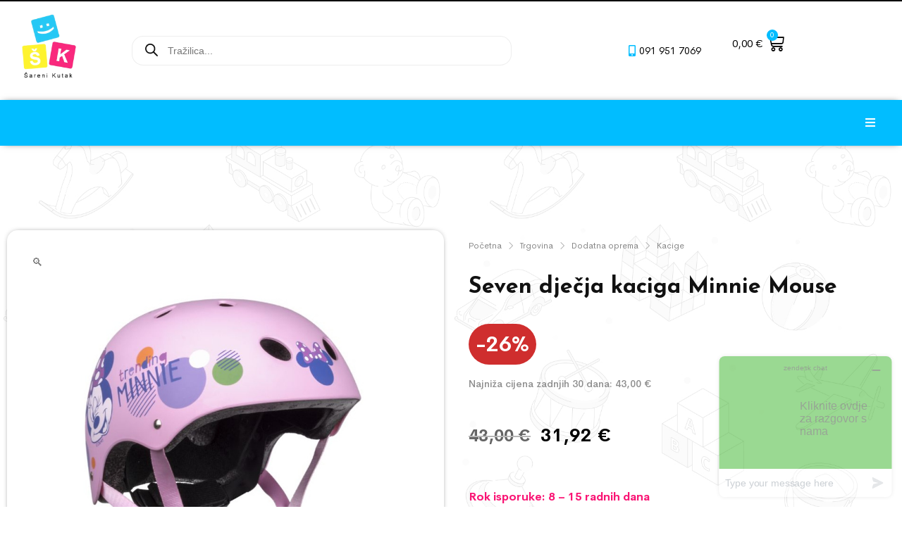

--- FILE ---
content_type: text/html; charset=UTF-8
request_url: https://sarenikutak.hr/trgovina/dodatna-oprema/kacige/sport-helmet-minnie-pink/
body_size: 47773
content:
<!DOCTYPE html>
<html lang="hr">
<head>
	<meta charset="UTF-8">
	<meta name="viewport" content="width=device-width, initial-scale=1.0, viewport-fit=cover" />		<meta name='robots' content='index, follow, max-image-preview:large, max-snippet:-1, max-video-preview:-1' />
<script id="cookieyes" type="text/javascript" src="https://cdn-cookieyes.com/client_data/0a987d7ee027a1e8e3b5d5e1/script.js"></script>
	<!-- This site is optimized with the Yoast SEO Premium plugin v19.3 (Yoast SEO v23.8) - https://yoast.com/wordpress/plugins/seo/ -->
	<title>Seven dječja kaciga Minnie Mouse - Šareni kutak</title><link rel="preload" data-rocket-preload as="style" href="https://fonts.googleapis.com/css?family=Cerebri%20Sans%3Aregular%2C400%2C700%7CJosefin%20Sans%3A500%7CJosefin%20Sans%3A100%2C100italic%2C200%2C200italic%2C300%2C300italic%2C400%2C400italic%2C500%2C500italic%2C600%2C600italic%2C700%2C700italic%2C800%2C800italic%2C900%2C900italic&#038;subset=latin-ext&#038;display=swap" /><link rel="stylesheet" href="https://fonts.googleapis.com/css?family=Cerebri%20Sans%3Aregular%2C400%2C700%7CJosefin%20Sans%3A500%7CJosefin%20Sans%3A100%2C100italic%2C200%2C200italic%2C300%2C300italic%2C400%2C400italic%2C500%2C500italic%2C600%2C600italic%2C700%2C700italic%2C800%2C800italic%2C900%2C900italic&#038;subset=latin-ext&#038;display=swap" media="print" onload="this.media='all'" /><noscript><link rel="stylesheet" href="https://fonts.googleapis.com/css?family=Cerebri%20Sans%3Aregular%2C400%2C700%7CJosefin%20Sans%3A500%7CJosefin%20Sans%3A100%2C100italic%2C200%2C200italic%2C300%2C300italic%2C400%2C400italic%2C500%2C500italic%2C600%2C600italic%2C700%2C700italic%2C800%2C800italic%2C900%2C900italic&#038;subset=latin-ext&#038;display=swap" /></noscript>
	<meta name="description" content="Sportska kaciga se preporuča djeci dok koriste bicikle, role, romobile itd. Vanjski …" />
	<link rel="canonical" href="https://sarenikutak.hr/trgovina/dodatna-oprema/kacige/sport-helmet-minnie-pink/" />
	<meta property="og:locale" content="hr_HR" />
	<meta property="og:type" content="article" />
	<meta property="og:title" content="Seven dječja kaciga Minnie Mouse" />
	<meta property="og:description" content="Sportska kaciga se preporuča djeci dok koriste bicikle, role, romobile itd. Vanjski …" />
	<meta property="og:url" content="https://sarenikutak.hr/trgovina/dodatna-oprema/kacige/sport-helmet-minnie-pink/" />
	<meta property="og:site_name" content="Šareni Kutak" />
	<meta property="article:modified_time" content="2026-01-27T17:49:27+00:00" />
	<meta property="og:image" content="https://sarenikutak.hr/wp-content/uploads/2022/06/9081-00733-KASK-SPORTOWY-MINNIE-PINK.jpg" />
	<meta property="og:image:width" content="825" />
	<meta property="og:image:height" content="733" />
	<meta property="og:image:type" content="image/jpeg" />
	<meta name="twitter:card" content="summary_large_image" />
	<script type="application/ld+json" class="yoast-schema-graph">{"@context":"https://schema.org","@graph":[{"@type":"WebPage","@id":"https://sarenikutak.hr/trgovina/dodatna-oprema/kacige/sport-helmet-minnie-pink/","url":"https://sarenikutak.hr/trgovina/dodatna-oprema/kacige/sport-helmet-minnie-pink/","name":"Seven dječja kaciga Minnie Mouse - Šareni kutak","isPartOf":{"@id":"https://sarenikutak.hr/#website"},"primaryImageOfPage":{"@id":"https://sarenikutak.hr/trgovina/dodatna-oprema/kacige/sport-helmet-minnie-pink/#primaryimage"},"image":{"@id":"https://sarenikutak.hr/trgovina/dodatna-oprema/kacige/sport-helmet-minnie-pink/#primaryimage"},"thumbnailUrl":"https://sarenikutak.hr/wp-content/uploads/2022/06/9081-00733-KASK-SPORTOWY-MINNIE-PINK.jpg","datePublished":"2022-06-15T05:43:54+00:00","dateModified":"2026-01-27T17:49:27+00:00","description":"Sportska kaciga se preporuča djeci dok koriste bicikle, role, romobile itd. Vanjski …","breadcrumb":{"@id":"https://sarenikutak.hr/trgovina/dodatna-oprema/kacige/sport-helmet-minnie-pink/#breadcrumb"},"inLanguage":"hr","potentialAction":[{"@type":"ReadAction","target":["https://sarenikutak.hr/trgovina/dodatna-oprema/kacige/sport-helmet-minnie-pink/"]}]},{"@type":"ImageObject","inLanguage":"hr","@id":"https://sarenikutak.hr/trgovina/dodatna-oprema/kacige/sport-helmet-minnie-pink/#primaryimage","url":"https://sarenikutak.hr/wp-content/uploads/2022/06/9081-00733-KASK-SPORTOWY-MINNIE-PINK.jpg","contentUrl":"https://sarenikutak.hr/wp-content/uploads/2022/06/9081-00733-KASK-SPORTOWY-MINNIE-PINK.jpg","width":825,"height":733},{"@type":"BreadcrumbList","@id":"https://sarenikutak.hr/trgovina/dodatna-oprema/kacige/sport-helmet-minnie-pink/#breadcrumb","itemListElement":[{"@type":"ListItem","position":1,"name":"Home","item":"https://sarenikutak.hr/"},{"@type":"ListItem","position":2,"name":"Trgovina","item":"https://sarenikutak.hr/trgovina/"},{"@type":"ListItem","position":3,"name":"Seven dječja kaciga Minnie Mouse"}]},{"@type":"WebSite","@id":"https://sarenikutak.hr/#website","url":"https://sarenikutak.hr/","name":"Šareni Kutak","description":"Dječji Bicikli, Tricikli i ostala oprema za djecu","potentialAction":[{"@type":"SearchAction","target":{"@type":"EntryPoint","urlTemplate":"https://sarenikutak.hr/?s={search_term_string}"},"query-input":{"@type":"PropertyValueSpecification","valueRequired":true,"valueName":"search_term_string"}}],"inLanguage":"hr"}]}</script>
	<!-- / Yoast SEO Premium plugin. -->


<link rel='dns-prefetch' href='//fonts.googleapis.com' />
<link href='https://fonts.gstatic.com' crossorigin rel='preconnect' />
<link rel="alternate" type="application/rss+xml" title="Šareni Kutak &raquo; Kanal" href="https://sarenikutak.hr/feed/" />
<link rel="alternate" type="application/rss+xml" title="Šareni Kutak &raquo; Kanal komentara" href="https://sarenikutak.hr/comments/feed/" />
<link rel="alternate" type="application/rss+xml" title="Šareni Kutak &raquo; Seven dječja kaciga Minnie Mouse Kanal komentara" href="https://sarenikutak.hr/trgovina/dodatna-oprema/kacige/sport-helmet-minnie-pink/feed/" />

<style id='wp-emoji-styles-inline-css' type='text/css'>

	img.wp-smiley, img.emoji {
		display: inline !important;
		border: none !important;
		box-shadow: none !important;
		height: 1em !important;
		width: 1em !important;
		margin: 0 0.07em !important;
		vertical-align: -0.1em !important;
		background: none !important;
		padding: 0 !important;
	}
</style>
<link rel='stylesheet' id='wp-block-library-css' href='https://sarenikutak.hr/wp-includes/css/dist/block-library/style.min.css?ver=6.6.2' type='text/css' media='all' />
<style id='classic-theme-styles-inline-css' type='text/css'>
/*! This file is auto-generated */
.wp-block-button__link{color:#fff;background-color:#32373c;border-radius:9999px;box-shadow:none;text-decoration:none;padding:calc(.667em + 2px) calc(1.333em + 2px);font-size:1.125em}.wp-block-file__button{background:#32373c;color:#fff;text-decoration:none}
</style>
<style id='global-styles-inline-css' type='text/css'>
:root{--wp--preset--aspect-ratio--square: 1;--wp--preset--aspect-ratio--4-3: 4/3;--wp--preset--aspect-ratio--3-4: 3/4;--wp--preset--aspect-ratio--3-2: 3/2;--wp--preset--aspect-ratio--2-3: 2/3;--wp--preset--aspect-ratio--16-9: 16/9;--wp--preset--aspect-ratio--9-16: 9/16;--wp--preset--color--black: #000000;--wp--preset--color--cyan-bluish-gray: #abb8c3;--wp--preset--color--white: #ffffff;--wp--preset--color--pale-pink: #f78da7;--wp--preset--color--vivid-red: #cf2e2e;--wp--preset--color--luminous-vivid-orange: #ff6900;--wp--preset--color--luminous-vivid-amber: #fcb900;--wp--preset--color--light-green-cyan: #7bdcb5;--wp--preset--color--vivid-green-cyan: #00d084;--wp--preset--color--pale-cyan-blue: #8ed1fc;--wp--preset--color--vivid-cyan-blue: #0693e3;--wp--preset--color--vivid-purple: #9b51e0;--wp--preset--gradient--vivid-cyan-blue-to-vivid-purple: linear-gradient(135deg,rgba(6,147,227,1) 0%,rgb(155,81,224) 100%);--wp--preset--gradient--light-green-cyan-to-vivid-green-cyan: linear-gradient(135deg,rgb(122,220,180) 0%,rgb(0,208,130) 100%);--wp--preset--gradient--luminous-vivid-amber-to-luminous-vivid-orange: linear-gradient(135deg,rgba(252,185,0,1) 0%,rgba(255,105,0,1) 100%);--wp--preset--gradient--luminous-vivid-orange-to-vivid-red: linear-gradient(135deg,rgba(255,105,0,1) 0%,rgb(207,46,46) 100%);--wp--preset--gradient--very-light-gray-to-cyan-bluish-gray: linear-gradient(135deg,rgb(238,238,238) 0%,rgb(169,184,195) 100%);--wp--preset--gradient--cool-to-warm-spectrum: linear-gradient(135deg,rgb(74,234,220) 0%,rgb(151,120,209) 20%,rgb(207,42,186) 40%,rgb(238,44,130) 60%,rgb(251,105,98) 80%,rgb(254,248,76) 100%);--wp--preset--gradient--blush-light-purple: linear-gradient(135deg,rgb(255,206,236) 0%,rgb(152,150,240) 100%);--wp--preset--gradient--blush-bordeaux: linear-gradient(135deg,rgb(254,205,165) 0%,rgb(254,45,45) 50%,rgb(107,0,62) 100%);--wp--preset--gradient--luminous-dusk: linear-gradient(135deg,rgb(255,203,112) 0%,rgb(199,81,192) 50%,rgb(65,88,208) 100%);--wp--preset--gradient--pale-ocean: linear-gradient(135deg,rgb(255,245,203) 0%,rgb(182,227,212) 50%,rgb(51,167,181) 100%);--wp--preset--gradient--electric-grass: linear-gradient(135deg,rgb(202,248,128) 0%,rgb(113,206,126) 100%);--wp--preset--gradient--midnight: linear-gradient(135deg,rgb(2,3,129) 0%,rgb(40,116,252) 100%);--wp--preset--font-size--small: 13px;--wp--preset--font-size--medium: 20px;--wp--preset--font-size--large: 36px;--wp--preset--font-size--x-large: 42px;--wp--preset--spacing--20: 0.44rem;--wp--preset--spacing--30: 0.67rem;--wp--preset--spacing--40: 1rem;--wp--preset--spacing--50: 1.5rem;--wp--preset--spacing--60: 2.25rem;--wp--preset--spacing--70: 3.38rem;--wp--preset--spacing--80: 5.06rem;--wp--preset--shadow--natural: 6px 6px 9px rgba(0, 0, 0, 0.2);--wp--preset--shadow--deep: 12px 12px 50px rgba(0, 0, 0, 0.4);--wp--preset--shadow--sharp: 6px 6px 0px rgba(0, 0, 0, 0.2);--wp--preset--shadow--outlined: 6px 6px 0px -3px rgba(255, 255, 255, 1), 6px 6px rgba(0, 0, 0, 1);--wp--preset--shadow--crisp: 6px 6px 0px rgba(0, 0, 0, 1);}:where(.is-layout-flex){gap: 0.5em;}:where(.is-layout-grid){gap: 0.5em;}body .is-layout-flex{display: flex;}.is-layout-flex{flex-wrap: wrap;align-items: center;}.is-layout-flex > :is(*, div){margin: 0;}body .is-layout-grid{display: grid;}.is-layout-grid > :is(*, div){margin: 0;}:where(.wp-block-columns.is-layout-flex){gap: 2em;}:where(.wp-block-columns.is-layout-grid){gap: 2em;}:where(.wp-block-post-template.is-layout-flex){gap: 1.25em;}:where(.wp-block-post-template.is-layout-grid){gap: 1.25em;}.has-black-color{color: var(--wp--preset--color--black) !important;}.has-cyan-bluish-gray-color{color: var(--wp--preset--color--cyan-bluish-gray) !important;}.has-white-color{color: var(--wp--preset--color--white) !important;}.has-pale-pink-color{color: var(--wp--preset--color--pale-pink) !important;}.has-vivid-red-color{color: var(--wp--preset--color--vivid-red) !important;}.has-luminous-vivid-orange-color{color: var(--wp--preset--color--luminous-vivid-orange) !important;}.has-luminous-vivid-amber-color{color: var(--wp--preset--color--luminous-vivid-amber) !important;}.has-light-green-cyan-color{color: var(--wp--preset--color--light-green-cyan) !important;}.has-vivid-green-cyan-color{color: var(--wp--preset--color--vivid-green-cyan) !important;}.has-pale-cyan-blue-color{color: var(--wp--preset--color--pale-cyan-blue) !important;}.has-vivid-cyan-blue-color{color: var(--wp--preset--color--vivid-cyan-blue) !important;}.has-vivid-purple-color{color: var(--wp--preset--color--vivid-purple) !important;}.has-black-background-color{background-color: var(--wp--preset--color--black) !important;}.has-cyan-bluish-gray-background-color{background-color: var(--wp--preset--color--cyan-bluish-gray) !important;}.has-white-background-color{background-color: var(--wp--preset--color--white) !important;}.has-pale-pink-background-color{background-color: var(--wp--preset--color--pale-pink) !important;}.has-vivid-red-background-color{background-color: var(--wp--preset--color--vivid-red) !important;}.has-luminous-vivid-orange-background-color{background-color: var(--wp--preset--color--luminous-vivid-orange) !important;}.has-luminous-vivid-amber-background-color{background-color: var(--wp--preset--color--luminous-vivid-amber) !important;}.has-light-green-cyan-background-color{background-color: var(--wp--preset--color--light-green-cyan) !important;}.has-vivid-green-cyan-background-color{background-color: var(--wp--preset--color--vivid-green-cyan) !important;}.has-pale-cyan-blue-background-color{background-color: var(--wp--preset--color--pale-cyan-blue) !important;}.has-vivid-cyan-blue-background-color{background-color: var(--wp--preset--color--vivid-cyan-blue) !important;}.has-vivid-purple-background-color{background-color: var(--wp--preset--color--vivid-purple) !important;}.has-black-border-color{border-color: var(--wp--preset--color--black) !important;}.has-cyan-bluish-gray-border-color{border-color: var(--wp--preset--color--cyan-bluish-gray) !important;}.has-white-border-color{border-color: var(--wp--preset--color--white) !important;}.has-pale-pink-border-color{border-color: var(--wp--preset--color--pale-pink) !important;}.has-vivid-red-border-color{border-color: var(--wp--preset--color--vivid-red) !important;}.has-luminous-vivid-orange-border-color{border-color: var(--wp--preset--color--luminous-vivid-orange) !important;}.has-luminous-vivid-amber-border-color{border-color: var(--wp--preset--color--luminous-vivid-amber) !important;}.has-light-green-cyan-border-color{border-color: var(--wp--preset--color--light-green-cyan) !important;}.has-vivid-green-cyan-border-color{border-color: var(--wp--preset--color--vivid-green-cyan) !important;}.has-pale-cyan-blue-border-color{border-color: var(--wp--preset--color--pale-cyan-blue) !important;}.has-vivid-cyan-blue-border-color{border-color: var(--wp--preset--color--vivid-cyan-blue) !important;}.has-vivid-purple-border-color{border-color: var(--wp--preset--color--vivid-purple) !important;}.has-vivid-cyan-blue-to-vivid-purple-gradient-background{background: var(--wp--preset--gradient--vivid-cyan-blue-to-vivid-purple) !important;}.has-light-green-cyan-to-vivid-green-cyan-gradient-background{background: var(--wp--preset--gradient--light-green-cyan-to-vivid-green-cyan) !important;}.has-luminous-vivid-amber-to-luminous-vivid-orange-gradient-background{background: var(--wp--preset--gradient--luminous-vivid-amber-to-luminous-vivid-orange) !important;}.has-luminous-vivid-orange-to-vivid-red-gradient-background{background: var(--wp--preset--gradient--luminous-vivid-orange-to-vivid-red) !important;}.has-very-light-gray-to-cyan-bluish-gray-gradient-background{background: var(--wp--preset--gradient--very-light-gray-to-cyan-bluish-gray) !important;}.has-cool-to-warm-spectrum-gradient-background{background: var(--wp--preset--gradient--cool-to-warm-spectrum) !important;}.has-blush-light-purple-gradient-background{background: var(--wp--preset--gradient--blush-light-purple) !important;}.has-blush-bordeaux-gradient-background{background: var(--wp--preset--gradient--blush-bordeaux) !important;}.has-luminous-dusk-gradient-background{background: var(--wp--preset--gradient--luminous-dusk) !important;}.has-pale-ocean-gradient-background{background: var(--wp--preset--gradient--pale-ocean) !important;}.has-electric-grass-gradient-background{background: var(--wp--preset--gradient--electric-grass) !important;}.has-midnight-gradient-background{background: var(--wp--preset--gradient--midnight) !important;}.has-small-font-size{font-size: var(--wp--preset--font-size--small) !important;}.has-medium-font-size{font-size: var(--wp--preset--font-size--medium) !important;}.has-large-font-size{font-size: var(--wp--preset--font-size--large) !important;}.has-x-large-font-size{font-size: var(--wp--preset--font-size--x-large) !important;}
:where(.wp-block-post-template.is-layout-flex){gap: 1.25em;}:where(.wp-block-post-template.is-layout-grid){gap: 1.25em;}
:where(.wp-block-columns.is-layout-flex){gap: 2em;}:where(.wp-block-columns.is-layout-grid){gap: 2em;}
:root :where(.wp-block-pullquote){font-size: 1.5em;line-height: 1.6;}
</style>
<link rel='stylesheet' id='wooajaxcart-css' href='https://sarenikutak.hr/wp-content/plugins/woocommerce-ajax-cart/assets/wooajaxcart.css?ver=6.6.2' type='text/css' media='all' />
<link rel='stylesheet' id='woocommerce-pdf-catalog-css' href='https://sarenikutak.hr/wp-content/plugins/woocommerce-pdf-catalog/public/css/woocommerce-pdf-catalog-public.css?ver=1.18.8' type='text/css' media='all' />
<link rel='stylesheet' id='font-awesome-css' href='https://sarenikutak.hr/wp-content/plugins/elementor/assets/lib/font-awesome/css/font-awesome.min.css?ver=4.7.0' type='text/css' media='all' />
<style id='font-awesome-inline-css' type='text/css'>
[data-font="FontAwesome"]:before {font-family: 'FontAwesome' !important;content: attr(data-icon) !important;speak: none !important;font-weight: normal !important;font-variant: normal !important;text-transform: none !important;line-height: 1 !important;font-style: normal !important;-webkit-font-smoothing: antialiased !important;-moz-osx-font-smoothing: grayscale !important;}
</style>
<link rel='stylesheet' id='select2-css' href='https://sarenikutak.hr/wp-content/plugins/woocommerce-pdf-catalog/public/vendor/select2/css/select2.min.css?ver=4.1.0' type='text/css' media='all' />
<link rel='stylesheet' id='photoswipe-css' href='https://sarenikutak.hr/wp-content/plugins/woocommerce/assets/css/photoswipe/photoswipe.min.css?ver=8.4.2' type='text/css' media='all' />
<link rel='stylesheet' id='photoswipe-default-skin-css' href='https://sarenikutak.hr/wp-content/plugins/woocommerce/assets/css/photoswipe/default-skin/default-skin.min.css?ver=8.4.2' type='text/css' media='all' />
<style id='woocommerce-inline-inline-css' type='text/css'>
.woocommerce form .form-row .required { visibility: visible; }
</style>
<link rel='stylesheet' id='corvuspay-css' href='https://sarenikutak.hr/wp-content/plugins/corvuspay-woocommerce-integration/assets/css/corvuspay.css?ver=1.0.0' type='text/css' media='all' />
<link rel='stylesheet' id='dgwt-wcas-style-css' href='https://sarenikutak.hr/wp-content/plugins/ajax-search-for-woocommerce-premium/assets/css/style.min.css?ver=1.28.1' type='text/css' media='all' />
<link rel='stylesheet' id='zazla-core-icons-css' href='https://sarenikutak.hr/wp-content/themes/zazla/assets/icon-fonts/core/css/style.css?ver=1.0' type='text/css' media='all' />
<link rel='stylesheet' id='nova-zazla-styles-css' href='https://sarenikutak.hr/wp-content/themes/zazla/assets/css/app.css?ver=1.0' type='text/css' media='all' />
<link rel='stylesheet' id='font-awesome-all-css' href='https://sarenikutak.hr/wp-content/plugins/jet-menu/assets/public/lib/font-awesome/css/all.min.css?ver=5.12.0' type='text/css' media='all' />
<link rel='stylesheet' id='font-awesome-v4-shims-css' href='https://sarenikutak.hr/wp-content/plugins/jet-menu/assets/public/lib/font-awesome/css/v4-shims.min.css?ver=5.12.0' type='text/css' media='all' />
<link rel='stylesheet' id='jet-menu-public-styles-css' href='https://sarenikutak.hr/wp-content/plugins/jet-menu/assets/public/css/public.css?ver=2.1.7' type='text/css' media='all' />
<link rel='stylesheet' id='elementor-icons-css' href='https://sarenikutak.hr/wp-content/plugins/elementor/assets/lib/eicons/css/elementor-icons.min.css?ver=5.29.0' type='text/css' media='all' />
<link rel='stylesheet' id='elementor-frontend-css' href='https://sarenikutak.hr/wp-content/uploads/elementor/css/custom-frontend-lite.min.css?ver=1726132581' type='text/css' media='all' />
<link rel='stylesheet' id='swiper-css' href='https://sarenikutak.hr/wp-content/plugins/elementor/assets/lib/swiper/v8/css/swiper.min.css?ver=8.4.5' type='text/css' media='all' />
<link rel='stylesheet' id='elementor-post-7-css' href='https://sarenikutak.hr/wp-content/uploads/elementor/css/post-7.css?ver=1726132581' type='text/css' media='all' />
<link rel='stylesheet' id='elementor-pro-css' href='https://sarenikutak.hr/wp-content/uploads/elementor/css/custom-pro-frontend-lite.min.css?ver=1726132581' type='text/css' media='all' />
<link rel='stylesheet' id='font-awesome-5-all-css' href='https://sarenikutak.hr/wp-content/plugins/elementor/assets/lib/font-awesome/css/all.min.css?ver=3.21.8' type='text/css' media='all' />
<link rel='stylesheet' id='font-awesome-4-shim-css' href='https://sarenikutak.hr/wp-content/plugins/elementor/assets/lib/font-awesome/css/v4-shims.min.css?ver=3.21.8' type='text/css' media='all' />
<link rel='stylesheet' id='elementor-post-3270-css' href='https://sarenikutak.hr/wp-content/uploads/elementor/css/post-3270.css?ver=1726132581' type='text/css' media='all' />
<link rel='stylesheet' id='elementor-post-3016-css' href='https://sarenikutak.hr/wp-content/uploads/elementor/css/post-3016.css?ver=1726132582' type='text/css' media='all' />
<link rel='stylesheet' id='elementor-post-2054-css' href='https://sarenikutak.hr/wp-content/uploads/elementor/css/post-2054.css?ver=1766483346' type='text/css' media='all' />
<link rel='stylesheet' id='elementor-post-500-css' href='https://sarenikutak.hr/wp-content/uploads/elementor/css/post-500.css?ver=1749557025' type='text/css' media='all' />
<link rel='stylesheet' id='elementor-post-2527-css' href='https://sarenikutak.hr/wp-content/uploads/elementor/css/post-2527.css?ver=1762986561' type='text/css' media='all' />
<link rel='stylesheet' id='flexible-shipping-free-shipping-css' href='https://sarenikutak.hr/wp-content/plugins/flexible-shipping/assets/dist/css/free-shipping.css?ver=4.24.19.2' type='text/css' media='all' />
<link rel='stylesheet' id='wc-pb-checkout-blocks-css' href='https://sarenikutak.hr/wp-content/plugins/woocommerce-product-bundles/assets/css/frontend/checkout-blocks.css?ver=6.15.2' type='text/css' media='all' />
<link rel='stylesheet' id='jquery-chosen-css' href='https://sarenikutak.hr/wp-content/plugins/jet-search/assets/lib/chosen/chosen.min.css?ver=1.8.7' type='text/css' media='all' />
<link rel='stylesheet' id='jet-search-css' href='https://sarenikutak.hr/wp-content/plugins/jet-search/assets/css/jet-search.css?ver=3.0.3' type='text/css' media='all' />
<link rel='stylesheet' id='wc-bundle-style-css' href='https://sarenikutak.hr/wp-content/plugins/woocommerce-product-bundles/assets/css/frontend/woocommerce.css?ver=6.15.2' type='text/css' media='all' />
<link rel='stylesheet' id='zazla-child-styles-css' href='https://sarenikutak.hr/wp-content/themes/zazla-child/style.css?ver=1.0' type='text/css' media='all' />
<link rel='stylesheet' id='nova-default-fonts-css' href='https://sarenikutak.hr/wp-content/themes/zazla/inc/fonts/default.css?ver=1.0' type='text/css' media='all' />
<link rel='stylesheet' id='prdctfltr-css' href='https://sarenikutak.hr/wp-content/plugins/xforwoocommerce/x-pack/prdctfltr/includes/css/styles.css?ver=8.3.0' type='text/css' media='all' />

<link rel='stylesheet' id='elementor-icons-shared-0-css' href='https://sarenikutak.hr/wp-content/plugins/elementor/assets/lib/font-awesome/css/fontawesome.min.css?ver=5.15.3' type='text/css' media='all' />
<link rel='stylesheet' id='elementor-icons-fa-solid-css' href='https://sarenikutak.hr/wp-content/plugins/elementor/assets/lib/font-awesome/css/solid.min.css?ver=5.15.3' type='text/css' media='all' />
<link rel="preconnect" href="https://fonts.gstatic.com/" crossorigin><script type="text/template" id="tmpl-variation-template">
	<div class="woocommerce-variation-description">{{{ data.variation.variation_description }}}</div>
	<div class="woocommerce-variation-price">{{{ data.variation.price_html }}}</div>
	<div class="woocommerce-variation-availability">{{{ data.variation.availability_html }}}</div>
</script>
<script type="text/template" id="tmpl-unavailable-variation-template">
	<p>Oprostite ali ovaj proizvod nije dostupan. Molimo izaberite drugu kombinaciju.</p>
</script>
<!--n2css--><script type="text/javascript" src="https://sarenikutak.hr/wp-includes/js/jquery/jquery.min.js?ver=3.7.1" id="jquery-core-js"></script>
<script type="text/javascript" src="https://sarenikutak.hr/wp-includes/js/jquery/jquery-migrate.min.js?ver=3.4.1" id="jquery-migrate-js"></script>
<script type="text/javascript" src="https://sarenikutak.hr/wp-includes/js/underscore.min.js?ver=1.13.4" id="underscore-js"></script>
<script type="text/javascript" id="wp-util-js-extra">
/* <![CDATA[ */
var _wpUtilSettings = {"ajax":{"url":"\/wp-admin\/admin-ajax.php"}};
/* ]]> */
</script>
<script type="text/javascript" src="https://sarenikutak.hr/wp-includes/js/wp-util.min.js?ver=6.6.2" id="wp-util-js"></script>
<script type="text/javascript" src="https://sarenikutak.hr/wp-includes/js/imagesloaded.min.js?ver=6.6.2" id="imagesLoaded-js"></script>
<script type="text/javascript" id="wooajaxcart-js-extra">
/* <![CDATA[ */
var wooajaxcart = {"updating_text":"Updating...","warn_remove_text":"Are you sure you want to remove this item from cart?","ajax_timeout":"800","confirm_zero_qty":"no"};
/* ]]> */
</script>
<script type="text/javascript" src="https://sarenikutak.hr/wp-content/plugins/woocommerce-ajax-cart/assets/wooajaxcart.js?ver=6.6.2" id="wooajaxcart-js"></script>
<script type="text/javascript" src="https://sarenikutak.hr/wp-content/plugins/woocommerce/assets/js/jquery-blockui/jquery.blockUI.min.js?ver=2.7.0-wc.8.4.2" id="jquery-blockui-js" defer="defer" data-wp-strategy="defer"></script>
<script type="text/javascript" id="wc-add-to-cart-js-extra">
/* <![CDATA[ */
var wc_add_to_cart_params = {"ajax_url":"\/wp-admin\/admin-ajax.php","wc_ajax_url":"\/?wc-ajax=%%endpoint%%","i18n_view_cart":"Vidi ko\u0161aricu","cart_url":"https:\/\/sarenikutak.hr\/kosarica\/","is_cart":"","cart_redirect_after_add":"no"};
/* ]]> */
</script>
<script type="text/javascript" src="https://sarenikutak.hr/wp-content/plugins/woocommerce/assets/js/frontend/add-to-cart.min.js?ver=8.4.2" id="wc-add-to-cart-js" defer="defer" data-wp-strategy="defer"></script>
<script type="text/javascript" src="https://sarenikutak.hr/wp-content/plugins/woocommerce/assets/js/zoom/jquery.zoom.min.js?ver=1.7.21-wc.8.4.2" id="zoom-js" defer="defer" data-wp-strategy="defer"></script>
<script type="text/javascript" src="https://sarenikutak.hr/wp-content/plugins/woocommerce/assets/js/flexslider/jquery.flexslider.min.js?ver=2.7.2-wc.8.4.2" id="flexslider-js" defer="defer" data-wp-strategy="defer"></script>
<script type="text/javascript" src="https://sarenikutak.hr/wp-content/plugins/woocommerce/assets/js/photoswipe/photoswipe.min.js?ver=4.1.1-wc.8.4.2" id="photoswipe-js" defer="defer" data-wp-strategy="defer"></script>
<script type="text/javascript" src="https://sarenikutak.hr/wp-content/plugins/woocommerce/assets/js/photoswipe/photoswipe-ui-default.min.js?ver=4.1.1-wc.8.4.2" id="photoswipe-ui-default-js" defer="defer" data-wp-strategy="defer"></script>
<script type="text/javascript" id="wc-single-product-js-extra">
/* <![CDATA[ */
var wc_single_product_params = {"i18n_required_rating_text":"Molimo odaberite svoju ocjenu","review_rating_required":"no","flexslider":{"rtl":false,"animation":"slide","smoothHeight":true,"directionNav":false,"controlNav":"thumbnails","slideshow":false,"animationSpeed":300,"animationLoop":false},"zoom_enabled":"1","zoom_options":[],"photoswipe_enabled":"1","photoswipe_options":{"shareEl":false,"closeOnScroll":false,"history":false,"hideAnimationDuration":true,"showAnimationDuration":true,"showHideOpacity":true},"flexslider_enabled":"1"};
/* ]]> */
</script>
<script type="text/javascript" src="https://sarenikutak.hr/wp-content/plugins/woocommerce/assets/js/frontend/single-product.min.js?ver=8.4.2" id="wc-single-product-js" defer="defer" data-wp-strategy="defer"></script>
<script type="text/javascript" src="https://sarenikutak.hr/wp-content/plugins/woocommerce/assets/js/js-cookie/js.cookie.min.js?ver=2.1.4-wc.8.4.2" id="js-cookie-js" defer="defer" data-wp-strategy="defer"></script>
<script type="text/javascript" id="woocommerce-js-extra">
/* <![CDATA[ */
var woocommerce_params = {"ajax_url":"\/wp-admin\/admin-ajax.php","wc_ajax_url":"\/?wc-ajax=%%endpoint%%"};
/* ]]> */
</script>
<script type="text/javascript" src="https://sarenikutak.hr/wp-content/plugins/woocommerce/assets/js/frontend/woocommerce.min.js?ver=8.4.2" id="woocommerce-js" defer="defer" data-wp-strategy="defer"></script>
<script type="text/javascript" src="https://sarenikutak.hr/wp-content/plugins/corvuspay-woocommerce-integration/assets/js/frontend/corvuspay-checkout.js?ver=6.6.2" id="corvuspay-js"></script>
<script type="text/javascript" id="wc-add-to-cart-variation-js-extra">
/* <![CDATA[ */
var wc_add_to_cart_variation_params = {"wc_ajax_url":"\/?wc-ajax=%%endpoint%%","i18n_no_matching_variations_text":"Oprostite, nema proizvoda koji zadovoljavaju va\u0161u selekciju. Molimo probajte sa drugom kombinacijom.","i18n_make_a_selection_text":"Izaberite opcije proizvoda prije dodavanja u ko\u0161aricu","i18n_unavailable_text":"Oprostite ali ovaj proizvod nije dostupan. Molimo izaberite drugu kombinaciju."};
/* ]]> */
</script>
<script type="text/javascript" src="https://sarenikutak.hr/wp-content/plugins/woocommerce/assets/js/frontend/add-to-cart-variation.min.js?ver=8.4.2" id="wc-add-to-cart-variation-js" defer="defer" data-wp-strategy="defer"></script>
<script type="text/javascript" src="https://sarenikutak.hr/wp-content/plugins/elementor/assets/lib/font-awesome/js/v4-shims.min.js?ver=3.21.8" id="font-awesome-4-shim-js"></script>
<link rel="https://api.w.org/" href="https://sarenikutak.hr/wp-json/" /><link rel="alternate" title="JSON" type="application/json" href="https://sarenikutak.hr/wp-json/wp/v2/product/10824" /><link rel="EditURI" type="application/rsd+xml" title="RSD" href="https://sarenikutak.hr/xmlrpc.php?rsd" />
<meta name="generator" content="WordPress 6.6.2" />
<meta name="generator" content="WooCommerce 8.4.2" />
<link rel='shortlink' href='https://sarenikutak.hr/?p=10824' />
<link rel="alternate" title="oEmbed (JSON)" type="application/json+oembed" href="https://sarenikutak.hr/wp-json/oembed/1.0/embed?url=https%3A%2F%2Fsarenikutak.hr%2Ftrgovina%2Fdodatna-oprema%2Fkacige%2Fsport-helmet-minnie-pink%2F" />
<link rel="alternate" title="oEmbed (XML)" type="text/xml+oembed" href="https://sarenikutak.hr/wp-json/oembed/1.0/embed?url=https%3A%2F%2Fsarenikutak.hr%2Ftrgovina%2Fdodatna-oprema%2Fkacige%2Fsport-helmet-minnie-pink%2F&#038;format=xml" />
<!-- Google tag (gtag.js) -->
<script async src="https://www.googletagmanager.com/gtag/js?id=G-H6BLJ2E28F"></script>
<script>
  window.dataLayer = window.dataLayer || [];
  function gtag(){dataLayer.push(arguments);}
  gtag('js', new Date());

  gtag('config', 'G-H6BLJ2E28F');
</script>
<!-- Google tag (gtag.js) -->
<script async src="https://www.googletagmanager.com/gtag/js?id=AW-11133487287">
</script>
<script>
  window.dataLayer = window.dataLayer || [];
  function gtag(){dataLayer.push(arguments);}
  gtag('js', new Date());

  gtag('config', 'AW-11133487287');
</script>		<style>
			.dgwt-wcas-ico-magnifier,.dgwt-wcas-ico-magnifier-handler{max-width:20px}.dgwt-wcas-search-wrapp{max-width:600px}		</style>
		    <script>
        var nova_ajax_url = 'https://sarenikutak.hr/wp-admin/admin-ajax.php';
    </script>
	<noscript><style>.woocommerce-product-gallery{ opacity: 1 !important; }</style></noscript>
	<meta name="generator" content="Elementor 3.21.8; features: e_optimized_assets_loading, e_optimized_css_loading, additional_custom_breakpoints; settings: css_print_method-external, google_font-enabled, font_display-auto">
<style class="wpcode-css-snippet">.rp-boxnow-label {
    display: inline-block;
    margin-top: 4px;
    padding: 3px 12px;
    font-size: 12px;
    line-height: 1.4;
    border-radius: 999px;

    background: #28a745 !important;   /* zelena */
    color: #ffffff !important;        /* bijeli tekst */
    font-weight: 700 !important;      /* bold */
    letter-spacing: 0.03em;
    text-transform: uppercase;
    white-space: nowrap;
}

.rp-boxnow-label--loop {
    margin-top: 6px;
}

.rp-boxnow-label--single {
    margin-top: 10px;
    font-size: 13px;
}
</style><style class="wpcode-css-snippet">
.sk-price-regular del {
    opacity: 0.6;
    margin-right: 8px;
}


p.sk-price .sk-price-sale ins {
    color: #cf2e2e !important;
    font-size: calc(1em + 2px) !important;
    text-decoration: none;
}



.single-product .product.sale .price span.actual_price {
    display: none !important;
}

/* Osiguraj da se prikažu lowest_price i lowest_amount */
.single-product .product.sale .price span.lowest_price,
.single-product .product.sale .price span.lowest_amount {
    display: inline !important;
}

/* Omnibus red – osnovni stil */
.single-product .product.sale .price {
    display: block !important;
    font-size: 14px !important;
    line-height: 1.3 !important;
    margin-top: 6px !important;
    opacity: 0.95 !important;
}

.single-product .product.sale .price span.lowest_amount {
    font-weight: 600 !important;
}


/****************************************************
 * 3) PROIZVODI KOJI NISU NA AKCIJI (.product:not(.sale))
 *    SAKRIJ CIJELI PRODUCT PRICE WIDGET
 *    (jer shortcode već prikazuje cijenu)
 ****************************************************/

.single-product .product:not(.sale) .elementor-widget-woocommerce-product-price {
    display: none !important;
}


/****************************************************
 * 4) SAKRIJ DUPLI OMNIBUS ISPOD SLIKE / U GALERIJI
 ****************************************************/

/* Ovo skriva Omnibus tekst koji se pojavljuje ispod slike */
.single-product .woocommerce-product-gallery .price,
.single-product .elementor-widget-woocommerce-product-images .price {
    display: none !important;
}
</style><style class="wpcode-css-snippet">/* Regularna cijena */
.sk-price-regular del {
    opacity: 0.6;
    margin-right: 8px;
}

/* Akcijska cijena – crvena + veća */
.sk-price-sale ins {
    color: #cf2e2e;
    font-size: calc(1em + 2px);
    text-decoration: none;
}
</style><style class="wpcode-css-snippet">.sk-price {
    font-size: 24px;
    font-weight: 700;
}

.sk-price-regular del {
    opacity: 0.6;
    margin-right: 8px;
}

.sk-price-sale ins {
    text-decoration: none;
	color:
}
</style><style class="wpcode-css-snippet">.roki tr.woocommerce-product-attributes-item--dimensions {
  display: none !important;
}
</style><style>
:root {
  --site-bg-color: #FFF;
  --site-font-size: 16px;
  --site-text-color: #888888;
  --site-heading-color: #111111;
  --site-accent-color: #01bdff;
  --site-border-color: #DEDEDE;
  --site-link-color: #232323;
  --site-link-hover-color: #01bdff;
  --site-width: 1340px;
  --site-main-font: 'Cerebri Sans', sans-serif;
  --site-secondary-font: 'Josefin Sans', serif;

  --site-ultra-light: rgba(17,17,17,0.1);
  --site-max-light: rgba(17,17,17,0.25);

  --site-primary-button-color: #000;
  --site-secondary-button-color: #01bdff;
  --header-callout-bg-color: #4845A8;
  --header-callout-text-color: #FFFFFF;
  --site-top-bar-bg-color: #fff;
  --site-top-bar-text-color: #515151;
  --site-top-bar-heading-color: #000;
  --site-top-bar-accent-color: #000;
  --site-top-bar-border-color: #fff;
  --site-top-bar-font-size: 14px;

  --site-header-logo-width: 130px;
  --site-header-bg-color: #fff;
  --site-header-bg-color-2: #F6F6F6;
  --site-header-text-color: #000;
  --site-header-accent-color: #01bdff;
  --site-header-font-size: 16px;
  --site-header-border-color: rgba(0,0,0,0.15);

  --site-main-menu-bg-color: #FFF;
  --site-main-menu-text-color: #000;
  --site-main-menu-accent-color: #000;
  --site-main-menu-border-color: #DEDEDE;

  --mobile-header-bg-color: #fff;
  --mobile-header-text-color: #000;
  --mobile-pre-header-bg-color: #000;
  --mobile-pre-header-text-color: #fff;
  --mobile-pre-header-border-color: rgba(255,255,255,0.2);

  --page-header-bg-color: #F6F6F6;
  --page-header-text-color: #616161;
  --page-header-heading-color: #000;

  --dropdown-bg-color: #fff;
  --dropdown-text-color: #000;
  --dropdown-accent-color: #D90A2C;
  --dropdown-secondary-color: rgba(0,0,0,0.7);
  --dropdown-grey-color: rgba(0,0,0,0.5);
  --dropdown-border-color: rgba(0,0,0,0.15);

  --site-blog-background-color: #F6F6F6;

  --site-footer-bg-color: #000;
  --site-footer-text-color: #fff;
  --site-footer-heading-color: #fff;
  --site-footer-border-color: rgba(255,255,255,0.15);
}
.styling__quickview {
  --qv-bg-color: #fff;
  --qv-text-color: #616161;
  --qv-heading-color: #000;
  --qv-border-color: rgba(0,0,0,0.15);
}
.error-404 {
  --p404-text-color: ;
}
/********************************************************************/
/* Shop *************************************************************/
/********************************************************************/


    @media screen and ( max-width: 480px )
    {
        ul.products:not(.shop_display_list) .product
        {
            width: 100%;
        }
    }

</style>
<link rel="icon" href="https://sarenikutak.hr/wp-content/uploads/2020/05/cropped-logo-small-32x32.png" sizes="32x32" />
<link rel="icon" href="https://sarenikutak.hr/wp-content/uploads/2020/05/cropped-logo-small-192x192.png" sizes="192x192" />
<link rel="apple-touch-icon" href="https://sarenikutak.hr/wp-content/uploads/2020/05/cropped-logo-small-180x180.png" />
<meta name="msapplication-TileImage" content="https://sarenikutak.hr/wp-content/uploads/2020/05/cropped-logo-small-270x270.png" />
<meta name="generator" content="XforWooCommerce.com - Product Filter for WooCommerce"/>		<style type="text/css" id="wp-custom-css">
			.jet-mobile-menu__container-inner {
    display: block!important;
}
.woocommerce-mini-cart__empty-message {
    /* visibility: hidden; */
    text-indent: -9999px;
    line-height: 0;
}

.woocommerce-mini-cart__empty-message:after {
    content: "Nema proizvoda u košarici.";
    text-indent: 0;
    display: block;
    line-height: initial;
}
/* maknuti fiksni tečaj eura na home page prikazu proizvoda; */
small {
    font-size: 100%;
}



p.woocommerce-notice.woocommerce-notice--success.woocommerce-thankyou-order-received {
    font-size: 40px;
    margin-top: 50px;
    color: #64b450;
}




/** ORDER DETAILS PAGE **/
.woocommerce-order-received .order_details thead, tbody, tfoot, tr {
    border: 1px solid transparent !important;
}


body.woocommerce-checkout.woocommerce-order-received .woocommerce-order .woocommerce-order-details .woocommerce-table--order-details tfoot tr th {
    padding-left: 0 !important;
}

.woocommerce-order-received th, .woocommerce-order-received td {
    padding-left: 40px !important;
}

.woocommerce-order-received tr:nth-child(odd) {
    background: #d3f4ff;
}

.woocommerce-order-received tr:nth-child(even) {
    background: #a8e9ff;
}

tr.woocommerce-table__line-item.order_item {
    background: #a8e9ff;
}

ul.woocommerce-order-overview.woocommerce-thankyou-order-details.order_details {
    width: 100% !important;
}

ul.woocommerce-order-overview.woocommerce-thankyou-order-details.order_details strong {
    font-size: 24px !important;
    color: #000 !important;
}

table.woocommerce-table.woocommerce-table--order-details.shop_table.order_details {
    margin-bottom: 100px;
}

body.woocommerce-checkout.woocommerce-order-received .woocommerce .woocommerce-order .woocommerce-order-details .woocommerce-table--order-details tfoot tr th {
    padding-left: 40px !important;
}

.woocommerce-order-received table {
    border-collapse: inherit !important;
}

table.woocommerce-table.woocommerce-table--order-details.shop_table.order_details {
    font-size: 15px;
}



/** JAMSTVO SINGLE PRODUCT **/
.roki .woocommerce-product-attributes-item--attribute_pa_jamstvo td.woocommerce-product-attributes-item__value::before {
    content: "Jamstvo: ";
    margin-right: 5px;
}


/** single products atributi hide **/
.roki tr.woocommerce-product-attributes-item.woocommerce-product-attributes-item--attribute_pa_bazzar-mpc, .roki tr.woocommerce-product-attributes-item.woocommerce-product-attributes-item--attribute_pa_raspolozivost_jeftinije, .roki tr.woocommerce-product-attributes-item.woocommerce-product-attributes-item--attribute_pa_deliverytimemax, .roki tr.woocommerce-product-attributes-item.woocommerce-product-attributes-item--attribute_pa_mpc-ostali, .roki tr.woocommerce-product-attributes-item.woocommerce-product-attributes-item--attribute_pa_vpc-ostali, .roki tr.woocommerce-product-attributes-item.woocommerce-product-attributes-item--attribute_pa_bazzar-vpc, .roki tr.woocommerce-product-attributes-item.woocommerce-product-attributes-item--attribute_pa_brand, .roki tr.woocommerce-product-attributes-item.woocommerce-product-attributes-item--attribute_pa_export_kategorije, .roki tr.woocommerce-product-attributes-item.woocommerce-product-attributes-item--attribute_pa_jamstvo, .roki tr.woocommerce-product-attributes-item.woocommerce-product-attributes-item--attribute_pa_zuti_klik_vpc_s_rabatom, .roki tr.woocommerce-product-attributes-item.woocommerce-product-attributes-item--attribute_pa_ekupi_naziv_artikla, .roki tr.woocommerce-product-attributes-item.woocommerce-product-attributes-item--attribute_pa_deliverytimemin,
.roki tr.woocommerce-product-attributes-item.woocommerce-product-attributes-item--attribute_pa_dimenzije-artikla,
.roki tr.woocommerce-product-attributes-item.woocommerce-product-attributes-item--attribute_pa_okvir,.roki tr.woocommerce-product-attributes-item.woocommerce-product-attributes-item--attribute_pa_boja,
.roki tr.woocommerce-product-attributes-item.woocommerce-product-attributes-item--attribute_pa_velicina,
.roki tr.woocommerce-product-attributes-item.woocommerce-product-attributes-item--attribute_pa_materijal,
.roki tr.woocommerce-product-attributes-item.woocommerce-product-attributes-item--attribute_pa_kolekcija,
.roki tr.woocommerce-product-attributes-item.woocommerce-product-attributes-item--attribute_pa_svijetlo,
.roki tr.woocommerce-product-attributes-item.woocommerce-product-attributes-item--attribute_pa_velicina-kotaca,
.roki tr.woocommerce-product-attributes-item.woocommerce-product-attributes-item--attribute_pa_pakiranje,
.roki tr.woocommerce-product-attributes-item.woocommerce-product-attributes-item--attribute_pa_preporucena-tezina-djeteta,
.roki tr.woocommerce-product-attributes-item.woocommerce-product-attributes-item--attribute_pa_brzine,
.roki tr.woocommerce-product-attributes-item.woocommerce-product-attributes-item--attribute_pa_gume,
.roki tr.woocommerce-product-attributes-item.woocommerce-product-attributes-item--attribute_pa_tip-proizvoda,
.roki tr.woocommerce-product-attributes-item.woocommerce-product-attributes-item--attribute_pa_vrsta-okvira,
.roki tr.woocommerce-product-attributes-item.woocommerce-product-attributes-item--attribute_dob,
.roki tr.woocommerce-product-attributes-item.woocommerce-product-attributes-item--attribute_dimenzije-duz-x-sir-x-vis-cm,
.roki tr.woocommerce-product-attributes-item.woocommerce-product-attributes-item--attribute_pa_raspolozivost-bazzar,
.roki tr.woocommerce-product-attributes-item.woocommerce-product-attributes-item--attribute_pa_kategorizacija,
.roki tr.woocommerce-product-attributes-item.woocommerce-product-attributes-item--attribute_pa_dimenzije-artikla{
    display: none;
}

tr.woocommerce-product-attributes-item.woocommerce-product-attributes-item--weight {
    display: none;
}

tr.woocommerce-product-attributes-item.woocommerce-product-attributes-item--attribute_pa_dob {
    display: none;
}

/** variable products **/
.product-type-variable .elementor-element.elementor-element-14b09d7.nonchuga.no.elementor-widget.elementor-widget-woocommerce-product-images {
    display: none;
}

.product-type-variable .select2 {
    width: inherit !important;
    margin-bottom: 0;
}

.product-type-variable .select2.select2-container.select2-container--default {
    min-width: 90px !important;
}

.single-product .product.product-type-variable .variations_form .variations td.value .reset_variations {
    margin-top: 0 !important;
    margin-bottom: 0 !important;
}

a.reset_variations {
    padding-top: 5px;
}
		</style>
		<style id="kirki-inline-styles">/* vietnamese */
@font-face {
  font-family: 'Josefin Sans';
  font-style: normal;
  font-weight: 500;
  font-display: swap;
  src: url(https://sarenikutak.hr/wp-content/fonts/josefin-sans/Qw3PZQNVED7rKGKxtqIqX5E-AVSJrOCfjY46_ArQbMlhLzTs.woff2) format('woff2');
  unicode-range: U+0102-0103, U+0110-0111, U+0128-0129, U+0168-0169, U+01A0-01A1, U+01AF-01B0, U+0300-0301, U+0303-0304, U+0308-0309, U+0323, U+0329, U+1EA0-1EF9, U+20AB;
}
/* latin-ext */
@font-face {
  font-family: 'Josefin Sans';
  font-style: normal;
  font-weight: 500;
  font-display: swap;
  src: url(https://sarenikutak.hr/wp-content/fonts/josefin-sans/Qw3PZQNVED7rKGKxtqIqX5E-AVSJrOCfjY46_ArQbMhhLzTs.woff2) format('woff2');
  unicode-range: U+0100-02BA, U+02BD-02C5, U+02C7-02CC, U+02CE-02D7, U+02DD-02FF, U+0304, U+0308, U+0329, U+1D00-1DBF, U+1E00-1E9F, U+1EF2-1EFF, U+2020, U+20A0-20AB, U+20AD-20C0, U+2113, U+2C60-2C7F, U+A720-A7FF;
}
/* latin */
@font-face {
  font-family: 'Josefin Sans';
  font-style: normal;
  font-weight: 500;
  font-display: swap;
  src: url(https://sarenikutak.hr/wp-content/fonts/josefin-sans/Qw3PZQNVED7rKGKxtqIqX5E-AVSJrOCfjY46_ArQbMZhLw.woff2) format('woff2');
  unicode-range: U+0000-00FF, U+0131, U+0152-0153, U+02BB-02BC, U+02C6, U+02DA, U+02DC, U+0304, U+0308, U+0329, U+2000-206F, U+20AC, U+2122, U+2191, U+2193, U+2212, U+2215, U+FEFF, U+FFFD;
}/* vietnamese */
@font-face {
  font-family: 'Josefin Sans';
  font-style: normal;
  font-weight: 500;
  font-display: swap;
  src: url(https://sarenikutak.hr/wp-content/fonts/josefin-sans/Qw3PZQNVED7rKGKxtqIqX5E-AVSJrOCfjY46_ArQbMlhLzTs.woff2) format('woff2');
  unicode-range: U+0102-0103, U+0110-0111, U+0128-0129, U+0168-0169, U+01A0-01A1, U+01AF-01B0, U+0300-0301, U+0303-0304, U+0308-0309, U+0323, U+0329, U+1EA0-1EF9, U+20AB;
}
/* latin-ext */
@font-face {
  font-family: 'Josefin Sans';
  font-style: normal;
  font-weight: 500;
  font-display: swap;
  src: url(https://sarenikutak.hr/wp-content/fonts/josefin-sans/Qw3PZQNVED7rKGKxtqIqX5E-AVSJrOCfjY46_ArQbMhhLzTs.woff2) format('woff2');
  unicode-range: U+0100-02BA, U+02BD-02C5, U+02C7-02CC, U+02CE-02D7, U+02DD-02FF, U+0304, U+0308, U+0329, U+1D00-1DBF, U+1E00-1E9F, U+1EF2-1EFF, U+2020, U+20A0-20AB, U+20AD-20C0, U+2113, U+2C60-2C7F, U+A720-A7FF;
}
/* latin */
@font-face {
  font-family: 'Josefin Sans';
  font-style: normal;
  font-weight: 500;
  font-display: swap;
  src: url(https://sarenikutak.hr/wp-content/fonts/josefin-sans/Qw3PZQNVED7rKGKxtqIqX5E-AVSJrOCfjY46_ArQbMZhLw.woff2) format('woff2');
  unicode-range: U+0000-00FF, U+0131, U+0152-0153, U+02BB-02BC, U+02C6, U+02DA, U+02DC, U+0304, U+0308, U+0329, U+2000-206F, U+20AC, U+2122, U+2191, U+2193, U+2212, U+2215, U+FEFF, U+FFFD;
}/* vietnamese */
@font-face {
  font-family: 'Josefin Sans';
  font-style: normal;
  font-weight: 500;
  font-display: swap;
  src: url(https://sarenikutak.hr/wp-content/fonts/josefin-sans/Qw3PZQNVED7rKGKxtqIqX5E-AVSJrOCfjY46_ArQbMlhLzTs.woff2) format('woff2');
  unicode-range: U+0102-0103, U+0110-0111, U+0128-0129, U+0168-0169, U+01A0-01A1, U+01AF-01B0, U+0300-0301, U+0303-0304, U+0308-0309, U+0323, U+0329, U+1EA0-1EF9, U+20AB;
}
/* latin-ext */
@font-face {
  font-family: 'Josefin Sans';
  font-style: normal;
  font-weight: 500;
  font-display: swap;
  src: url(https://sarenikutak.hr/wp-content/fonts/josefin-sans/Qw3PZQNVED7rKGKxtqIqX5E-AVSJrOCfjY46_ArQbMhhLzTs.woff2) format('woff2');
  unicode-range: U+0100-02BA, U+02BD-02C5, U+02C7-02CC, U+02CE-02D7, U+02DD-02FF, U+0304, U+0308, U+0329, U+1D00-1DBF, U+1E00-1E9F, U+1EF2-1EFF, U+2020, U+20A0-20AB, U+20AD-20C0, U+2113, U+2C60-2C7F, U+A720-A7FF;
}
/* latin */
@font-face {
  font-family: 'Josefin Sans';
  font-style: normal;
  font-weight: 500;
  font-display: swap;
  src: url(https://sarenikutak.hr/wp-content/fonts/josefin-sans/Qw3PZQNVED7rKGKxtqIqX5E-AVSJrOCfjY46_ArQbMZhLw.woff2) format('woff2');
  unicode-range: U+0000-00FF, U+0131, U+0152-0153, U+02BB-02BC, U+02C6, U+02DA, U+02DC, U+0304, U+0308, U+0329, U+2000-206F, U+20AC, U+2122, U+2191, U+2193, U+2212, U+2215, U+FEFF, U+FFFD;
}</style></head>
<body class="product-template-default single single-product postid-10824 theme-zazla woocommerce woocommerce-page woocommerce-no-js jet-desktop-menu-active elementor-default elementor-template-full-width elementor-kit-7 elementor-page-2527 sticky-header-enabled blog-layout-1  site-loading product_preset_style_1">
		<div data-elementor-type="header" data-elementor-id="2054" class="elementor elementor-2054 elementor-location-header" data-elementor-post-type="elementor_library">
					<section class="elementor-section elementor-top-section elementor-element elementor-element-a20b25a elementor-hidden-mobile_extra elementor-section-boxed elementor-section-height-default elementor-section-height-default" data-id="a20b25a" data-element_type="section" data-settings="{&quot;background_background&quot;:&quot;classic&quot;}">
						<div class="elementor-container elementor-column-gap-narrow">
					<div class="elementor-column elementor-col-100 elementor-top-column elementor-element elementor-element-1099da2" data-id="1099da2" data-element_type="column">
			<div class="elementor-widget-wrap">
							</div>
		</div>
					</div>
		</section>
				<section class="elementor-section elementor-top-section elementor-element elementor-element-d1434ec elementor-hidden-mobile_extra elementor-section-boxed elementor-section-height-default elementor-section-height-default" data-id="d1434ec" data-element_type="section" data-settings="{&quot;background_background&quot;:&quot;classic&quot;}">
						<div class="elementor-container elementor-column-gap-no">
					<div class="elementor-column elementor-col-100 elementor-top-column elementor-element elementor-element-c3ce0b7" data-id="c3ce0b7" data-element_type="column">
			<div class="elementor-widget-wrap elementor-element-populated">
						<div class="elementor-element elementor-element-e16539e elementor-icon-list--layout-inline elementor-align-center elementor-hidden-desktop elementor-hidden-laptop elementor-hidden-tablet elementor-hidden-mobile_extra elementor-hidden-mobile elementor-list-item-link-full_width elementor-widget elementor-widget-icon-list" data-id="e16539e" data-element_type="widget" data-widget_type="icon-list.default">
				<div class="elementor-widget-container">
			<link rel="stylesheet" href="https://sarenikutak.hr/wp-content/uploads/elementor/css/custom-widget-icon-list.min.css?ver=1726132582">		<ul class="elementor-icon-list-items elementor-inline-items">
							<li class="elementor-icon-list-item elementor-inline-item">
										<span class="elementor-icon-list-text">Razveselite svoje mališane</span>
									</li>
						</ul>
				</div>
				</div>
				<div class="elementor-element elementor-element-1c16653 elementor-icon-list--layout-inline elementor-align-center elementor-hidden-desktop elementor-hidden-laptop elementor-hidden-tablet elementor-hidden-mobile_extra elementor-hidden-mobile elementor-list-item-link-full_width elementor-widget elementor-widget-icon-list" data-id="1c16653" data-element_type="widget" data-widget_type="icon-list.default">
				<div class="elementor-widget-container">
					<ul class="elementor-icon-list-items elementor-inline-items">
							<li class="elementor-icon-list-item elementor-inline-item">
										<span class="elementor-icon-list-text">Na sve redovne cijene -10% uz kupon: ZEKO10</span>
									</li>
						</ul>
				</div>
				</div>
					</div>
		</div>
					</div>
		</section>
				<section class="elementor-section elementor-top-section elementor-element elementor-element-3a0622b elementor-hidden-desktop elementor-hidden-laptop elementor-hidden-tablet elementor-hidden-mobile_extra elementor-hidden-mobile elementor-section-boxed elementor-section-height-default elementor-section-height-default" data-id="3a0622b" data-element_type="section" data-settings="{&quot;background_background&quot;:&quot;classic&quot;}">
						<div class="elementor-container elementor-column-gap-default">
					<div class="elementor-column elementor-col-33 elementor-top-column elementor-element elementor-element-66727d2" data-id="66727d2" data-element_type="column">
			<div class="elementor-widget-wrap elementor-element-populated">
						<div class="elementor-element elementor-element-bf0afbc elementor-icon-list--layout-inline elementor-list-item-link-full_width elementor-widget elementor-widget-icon-list" data-id="bf0afbc" data-element_type="widget" data-widget_type="icon-list.default">
				<div class="elementor-widget-container">
					<ul class="elementor-icon-list-items elementor-inline-items">
							<li class="elementor-icon-list-item elementor-inline-item">
											<a href="mailto:info@sarenikutak.hr">

												<span class="elementor-icon-list-icon">
							<i aria-hidden="true" class="fas fa-envelope"></i>						</span>
										<span class="elementor-icon-list-text">info@sarenikutak.hr</span>
											</a>
									</li>
								<li class="elementor-icon-list-item elementor-inline-item">
											<a href="tel:%20099%20415%203809">

												<span class="elementor-icon-list-icon">
							<i aria-hidden="true" class="fas fa-mobile-alt"></i>						</span>
										<span class="elementor-icon-list-text"> 099 415 3809</span>
											</a>
									</li>
						</ul>
				</div>
				</div>
					</div>
		</div>
				<div class="elementor-column elementor-col-66 elementor-top-column elementor-element elementor-element-6818cde" data-id="6818cde" data-element_type="column">
			<div class="elementor-widget-wrap elementor-element-populated">
						<div class="elementor-element elementor-element-919059a elementor-nav-menu__align-end elementor-nav-menu--dropdown-tablet elementor-nav-menu__text-align-aside elementor-nav-menu--toggle elementor-nav-menu--burger elementor-widget elementor-widget-nav-menu" data-id="919059a" data-element_type="widget" data-settings="{&quot;layout&quot;:&quot;horizontal&quot;,&quot;submenu_icon&quot;:{&quot;value&quot;:&quot;&lt;i class=\&quot;fas fa-caret-down\&quot;&gt;&lt;\/i&gt;&quot;,&quot;library&quot;:&quot;fa-solid&quot;},&quot;toggle&quot;:&quot;burger&quot;}" data-widget_type="nav-menu.default">
				<div class="elementor-widget-container">
			<link rel="stylesheet" href="https://sarenikutak.hr/wp-content/uploads/elementor/css/custom-pro-widget-nav-menu.min.css?ver=1726132582">			<nav class="elementor-nav-menu--main elementor-nav-menu__container elementor-nav-menu--layout-horizontal e--pointer-none">
				<ul id="menu-1-919059a" class="elementor-nav-menu"><li class="menu-item menu-item-type-post_type menu-item-object-page menu-item-home menu-item-2058"><a href="https://sarenikutak.hr/" class="elementor-item">Naslovna</a></li>
<li class="menu-item menu-item-type-post_type menu-item-object-page menu-item-2059"><a href="https://sarenikutak.hr/blog/" class="elementor-item">Blog</a></li>
<li class="menu-item menu-item-type-post_type menu-item-object-page menu-item-2060"><a href="https://sarenikutak.hr/cesta-pitanja/" class="elementor-item">Česta pitanja</a></li>
<li class="menu-item menu-item-type-post_type menu-item-object-page menu-item-2061"><a href="https://sarenikutak.hr/o-nama/" class="elementor-item">O nama</a></li>
<li class="menu-item menu-item-type-post_type menu-item-object-page menu-item-2062"><a href="https://sarenikutak.hr/kontakt/" class="elementor-item">Kontakt</a></li>
</ul>			</nav>
					<div class="elementor-menu-toggle" role="button" tabindex="0" aria-label="Menu Toggle" aria-expanded="false">
			<i aria-hidden="true" role="presentation" class="elementor-menu-toggle__icon--open eicon-menu-bar"></i><i aria-hidden="true" role="presentation" class="elementor-menu-toggle__icon--close eicon-close"></i>			<span class="elementor-screen-only">Menu</span>
		</div>
					<nav class="elementor-nav-menu--dropdown elementor-nav-menu__container" aria-hidden="true">
				<ul id="menu-2-919059a" class="elementor-nav-menu"><li class="menu-item menu-item-type-post_type menu-item-object-page menu-item-home menu-item-2058"><a href="https://sarenikutak.hr/" class="elementor-item" tabindex="-1">Naslovna</a></li>
<li class="menu-item menu-item-type-post_type menu-item-object-page menu-item-2059"><a href="https://sarenikutak.hr/blog/" class="elementor-item" tabindex="-1">Blog</a></li>
<li class="menu-item menu-item-type-post_type menu-item-object-page menu-item-2060"><a href="https://sarenikutak.hr/cesta-pitanja/" class="elementor-item" tabindex="-1">Česta pitanja</a></li>
<li class="menu-item menu-item-type-post_type menu-item-object-page menu-item-2061"><a href="https://sarenikutak.hr/o-nama/" class="elementor-item" tabindex="-1">O nama</a></li>
<li class="menu-item menu-item-type-post_type menu-item-object-page menu-item-2062"><a href="https://sarenikutak.hr/kontakt/" class="elementor-item" tabindex="-1">Kontakt</a></li>
</ul>			</nav>
				</div>
				</div>
					</div>
		</div>
					</div>
		</section>
				<section class="elementor-section elementor-top-section elementor-element elementor-element-792d20f elementor-hidden-desktop elementor-hidden-laptop elementor-hidden-tablet elementor-hidden-mobile_extra elementor-hidden-mobile elementor-section-boxed elementor-section-height-default elementor-section-height-default" data-id="792d20f" data-element_type="section" data-settings="{&quot;background_background&quot;:&quot;classic&quot;}">
						<div class="elementor-container elementor-column-gap-default">
					<div class="elementor-column elementor-col-100 elementor-top-column elementor-element elementor-element-80bb14f" data-id="80bb14f" data-element_type="column">
			<div class="elementor-widget-wrap elementor-element-populated">
						<div class="elementor-element elementor-element-8fc7397 elementor-widget elementor-widget-heading" data-id="8fc7397" data-element_type="widget" data-widget_type="heading.default">
				<div class="elementor-widget-container">
			<style>/*! elementor - v3.21.0 - 26-05-2024 */
.elementor-heading-title{padding:0;margin:0;line-height:1}.elementor-widget-heading .elementor-heading-title[class*=elementor-size-]>a{color:inherit;font-size:inherit;line-height:inherit}.elementor-widget-heading .elementor-heading-title.elementor-size-small{font-size:15px}.elementor-widget-heading .elementor-heading-title.elementor-size-medium{font-size:19px}.elementor-widget-heading .elementor-heading-title.elementor-size-large{font-size:29px}.elementor-widget-heading .elementor-heading-title.elementor-size-xl{font-size:39px}.elementor-widget-heading .elementor-heading-title.elementor-size-xxl{font-size:59px}</style><h2 class="elementor-heading-title elementor-size-default"><a href="https://sarenikutak.hr/oznaka-proizvoda/black-friday/">Pogledajte Black Friday ponudu - do 50%</a></h2>		</div>
				</div>
					</div>
		</div>
					</div>
		</section>
				<section class="elementor-section elementor-top-section elementor-element elementor-element-7eac567 elementor-hidden-mobile_extra elementor-section-boxed elementor-section-height-default elementor-section-height-default" data-id="7eac567" data-element_type="section" data-settings="{&quot;background_background&quot;:&quot;classic&quot;}">
						<div class="elementor-container elementor-column-gap-default">
					<div class="elementor-column elementor-col-16 elementor-top-column elementor-element elementor-element-457de5e" data-id="457de5e" data-element_type="column">
			<div class="elementor-widget-wrap elementor-element-populated">
						<div class="elementor-element elementor-element-85ac1f4 elementor-widget elementor-widget-image" data-id="85ac1f4" data-element_type="widget" data-widget_type="image.default">
				<div class="elementor-widget-container">
			<style>/*! elementor - v3.21.0 - 26-05-2024 */
.elementor-widget-image{text-align:center}.elementor-widget-image a{display:inline-block}.elementor-widget-image a img[src$=".svg"]{width:48px}.elementor-widget-image img{vertical-align:middle;display:inline-block}</style>											<a href="https://sarenikutak.hr">
							<img src="https://sarenikutak.hr/wp-content/uploads/elementor/thumbs/logo-small-qvegarhez37tje667letrxhv5fd29wqououa5krxcu.png" title="logo-small" alt="logo-small" loading="lazy" />								</a>
													</div>
				</div>
					</div>
		</div>
				<div class="elementor-column elementor-col-66 elementor-top-column elementor-element elementor-element-c104a38 elementor-hidden-mobile_extra elementor-hidden-mobile" data-id="c104a38" data-element_type="column">
			<div class="elementor-widget-wrap elementor-element-populated">
						<div class="elementor-element elementor-element-4928bb5 elementor-widget-laptop__width-initial elementor-widget elementor-widget-fibosearch" data-id="4928bb5" data-element_type="widget" data-widget_type="fibosearch.default">
				<div class="elementor-widget-container">
			<div  class="dgwt-wcas-search-wrapp dgwt-wcas-has-submit woocommerce dgwt-wcas-style-pirx-compact dgwt-wcas-style-pirx js-dgwt-wcas-layout-classic dgwt-wcas-layout-classic js-dgwt-wcas-mobile-overlay-enabled">
		<form class="dgwt-wcas-search-form" role="search" action="https://sarenikutak.hr/" method="get">
		<div class="dgwt-wcas-sf-wrapp">
						<label class="screen-reader-text"
				   for="dgwt-wcas-search-input-1">Products search</label>

			<input id="dgwt-wcas-search-input-1"
				   type="search"
				   class="dgwt-wcas-search-input"
				   name="s"
				   value=""
				   placeholder="Tražilica..."
				   autocomplete="off"
							/>
			<div class="dgwt-wcas-preloader"></div>

			<div class="dgwt-wcas-voice-search"></div>

							<button type="submit"
						aria-label="Search"
						class="dgwt-wcas-search-submit">				<svg class="dgwt-wcas-ico-magnifier" xmlns="http://www.w3.org/2000/svg" width="18" height="18" viewBox="0 0 18 18">
					<path  d=" M 16.722523,17.901412 C 16.572585,17.825208 15.36088,16.670476 14.029846,15.33534 L 11.609782,12.907819 11.01926,13.29667 C 8.7613237,14.783493 5.6172703,14.768302 3.332423,13.259528 -0.07366363,11.010358 -1.0146502,6.5989684 1.1898146,3.2148776
						  1.5505179,2.6611594 2.4056498,1.7447266 2.9644271,1.3130497 3.4423015,0.94387379 4.3921825,0.48568469 5.1732652,0.2475835 5.886299,0.03022609 6.1341883,0 7.2037391,0 8.2732897,0 8.521179,0.03022609 9.234213,0.2475835 c 0.781083,0.23810119 1.730962,0.69629029 2.208837,1.0654662
						  0.532501,0.4113763 1.39922,1.3400096 1.760153,1.8858877 1.520655,2.2998531 1.599025,5.3023778 0.199549,7.6451086 -0.208076,0.348322 -0.393306,0.668209 -0.411622,0.710863 -0.01831,0.04265 1.065556,1.18264 2.408603,2.533307 1.343046,1.350666 2.486621,2.574792 2.541278,2.720279 0.282475,0.7519
						  -0.503089,1.456506 -1.218488,1.092917 z M 8.4027892,12.475062 C 9.434946,12.25579 10.131043,11.855461 10.99416,10.984753 11.554519,10.419467 11.842507,10.042366 12.062078,9.5863882 12.794223,8.0659672 12.793657,6.2652398 12.060578,4.756293 11.680383,3.9737304 10.453587,2.7178427
						  9.730569,2.3710306 8.6921295,1.8729196 8.3992147,1.807606 7.2037567,1.807606 6.0082984,1.807606 5.7153841,1.87292 4.6769446,2.3710306 3.9539263,2.7178427 2.7271301,3.9737304 2.3469352,4.756293 1.6138384,6.2652398 1.6132726,8.0659672 2.3454252,9.5863882 c 0.4167354,0.8654208 1.5978784,2.0575608
						  2.4443766,2.4671358 1.0971012,0.530827 2.3890403,0.681561 3.6130134,0.421538 z
					"/>
				</svg>
				</button>
			
			<input type="hidden" name="post_type" value="product"/>
			<input type="hidden" name="dgwt_wcas" value="1"/>

			
					</div>
	</form>
</div>
		</div>
				</div>
					</div>
		</div>
				<div class="elementor-column elementor-col-16 elementor-top-column elementor-element elementor-element-39b2b50" data-id="39b2b50" data-element_type="column">
			<div class="elementor-widget-wrap elementor-element-populated">
						<div class="elementor-element elementor-element-149c54e elementor-hidden-desktop elementor-hidden-laptop elementor-hidden-tablet elementor-hidden-mobile_extra elementor-widget-divider--view-line elementor-widget elementor-widget-divider" data-id="149c54e" data-element_type="widget" data-widget_type="divider.default">
				<div class="elementor-widget-container">
			<style>/*! elementor - v3.21.0 - 26-05-2024 */
.elementor-widget-divider{--divider-border-style:none;--divider-border-width:1px;--divider-color:#0c0d0e;--divider-icon-size:20px;--divider-element-spacing:10px;--divider-pattern-height:24px;--divider-pattern-size:20px;--divider-pattern-url:none;--divider-pattern-repeat:repeat-x}.elementor-widget-divider .elementor-divider{display:flex}.elementor-widget-divider .elementor-divider__text{font-size:15px;line-height:1;max-width:95%}.elementor-widget-divider .elementor-divider__element{margin:0 var(--divider-element-spacing);flex-shrink:0}.elementor-widget-divider .elementor-icon{font-size:var(--divider-icon-size)}.elementor-widget-divider .elementor-divider-separator{display:flex;margin:0;direction:ltr}.elementor-widget-divider--view-line_icon .elementor-divider-separator,.elementor-widget-divider--view-line_text .elementor-divider-separator{align-items:center}.elementor-widget-divider--view-line_icon .elementor-divider-separator:after,.elementor-widget-divider--view-line_icon .elementor-divider-separator:before,.elementor-widget-divider--view-line_text .elementor-divider-separator:after,.elementor-widget-divider--view-line_text .elementor-divider-separator:before{display:block;content:"";border-block-end:0;flex-grow:1;border-block-start:var(--divider-border-width) var(--divider-border-style) var(--divider-color)}.elementor-widget-divider--element-align-left .elementor-divider .elementor-divider-separator>.elementor-divider__svg:first-of-type{flex-grow:0;flex-shrink:100}.elementor-widget-divider--element-align-left .elementor-divider-separator:before{content:none}.elementor-widget-divider--element-align-left .elementor-divider__element{margin-left:0}.elementor-widget-divider--element-align-right .elementor-divider .elementor-divider-separator>.elementor-divider__svg:last-of-type{flex-grow:0;flex-shrink:100}.elementor-widget-divider--element-align-right .elementor-divider-separator:after{content:none}.elementor-widget-divider--element-align-right .elementor-divider__element{margin-right:0}.elementor-widget-divider--element-align-start .elementor-divider .elementor-divider-separator>.elementor-divider__svg:first-of-type{flex-grow:0;flex-shrink:100}.elementor-widget-divider--element-align-start .elementor-divider-separator:before{content:none}.elementor-widget-divider--element-align-start .elementor-divider__element{margin-inline-start:0}.elementor-widget-divider--element-align-end .elementor-divider .elementor-divider-separator>.elementor-divider__svg:last-of-type{flex-grow:0;flex-shrink:100}.elementor-widget-divider--element-align-end .elementor-divider-separator:after{content:none}.elementor-widget-divider--element-align-end .elementor-divider__element{margin-inline-end:0}.elementor-widget-divider:not(.elementor-widget-divider--view-line_text):not(.elementor-widget-divider--view-line_icon) .elementor-divider-separator{border-block-start:var(--divider-border-width) var(--divider-border-style) var(--divider-color)}.elementor-widget-divider--separator-type-pattern{--divider-border-style:none}.elementor-widget-divider--separator-type-pattern.elementor-widget-divider--view-line .elementor-divider-separator,.elementor-widget-divider--separator-type-pattern:not(.elementor-widget-divider--view-line) .elementor-divider-separator:after,.elementor-widget-divider--separator-type-pattern:not(.elementor-widget-divider--view-line) .elementor-divider-separator:before,.elementor-widget-divider--separator-type-pattern:not([class*=elementor-widget-divider--view]) .elementor-divider-separator{width:100%;min-height:var(--divider-pattern-height);-webkit-mask-size:var(--divider-pattern-size) 100%;mask-size:var(--divider-pattern-size) 100%;-webkit-mask-repeat:var(--divider-pattern-repeat);mask-repeat:var(--divider-pattern-repeat);background-color:var(--divider-color);-webkit-mask-image:var(--divider-pattern-url);mask-image:var(--divider-pattern-url)}.elementor-widget-divider--no-spacing{--divider-pattern-size:auto}.elementor-widget-divider--bg-round{--divider-pattern-repeat:round}.rtl .elementor-widget-divider .elementor-divider__text{direction:rtl}.e-con-inner>.elementor-widget-divider,.e-con>.elementor-widget-divider{width:var(--container-widget-width,100%);--flex-grow:var(--container-widget-flex-grow)}</style>		<div class="elementor-divider">
			<span class="elementor-divider-separator">
						</span>
		</div>
				</div>
				</div>
				<section class="elementor-section elementor-inner-section elementor-element elementor-element-972054c elementor-section-boxed elementor-section-height-default elementor-section-height-default" data-id="972054c" data-element_type="section">
						<div class="elementor-container elementor-column-gap-default">
					<div class="elementor-column elementor-col-50 elementor-inner-column elementor-element elementor-element-b1f19fd" data-id="b1f19fd" data-element_type="column">
			<div class="elementor-widget-wrap elementor-element-populated">
						<div class="elementor-element elementor-element-4c0cfa5 elementor-icon-list--layout-inline elementor-align-right elementor-mobile-align-left elementor-list-item-link-full_width elementor-widget elementor-widget-icon-list" data-id="4c0cfa5" data-element_type="widget" data-widget_type="icon-list.default">
				<div class="elementor-widget-container">
					<ul class="elementor-icon-list-items elementor-inline-items">
							<li class="elementor-icon-list-item elementor-inline-item">
											<a href="tel:%20091%20951%207069">

												<span class="elementor-icon-list-icon">
							<i aria-hidden="true" class="fas fa-mobile-alt"></i>						</span>
										<span class="elementor-icon-list-text"> 091 951 7069</span>
											</a>
									</li>
						</ul>
				</div>
				</div>
					</div>
		</div>
				<div class="elementor-column elementor-col-50 elementor-inner-column elementor-element elementor-element-7523041" data-id="7523041" data-element_type="column">
			<div class="elementor-widget-wrap elementor-element-populated">
						<div class="elementor-element elementor-element-da1d2a9 elementor-menu-cart--cart-type-mini-cart elementor-hidden-mobile_extra elementor-hidden-mobile toggle-icon--cart-medium elementor-menu-cart--items-indicator-bubble elementor-menu-cart--show-subtotal-yes elementor-menu-cart--show-remove-button-yes elementor-widget elementor-widget-woocommerce-menu-cart" data-id="da1d2a9" data-element_type="widget" data-settings="{&quot;cart_type&quot;:&quot;mini-cart&quot;,&quot;open_cart&quot;:&quot;mouseover&quot;,&quot;automatically_open_cart&quot;:&quot;no&quot;}" data-widget_type="woocommerce-menu-cart.default">
				<div class="elementor-widget-container">
			<link rel="stylesheet" href="https://sarenikutak.hr/wp-content/plugins/elementor-pro/assets/css/widget-woocommerce.min.css">		<div class="elementor-menu-cart__wrapper">
							<div class="elementor-menu-cart__toggle_wrapper">
					<div class="elementor-menu-cart__container elementor-lightbox" aria-hidden="true">
						<div class="elementor-menu-cart__main" aria-hidden="true">
									<div class="elementor-menu-cart__close-button">
					</div>
									<div class="widget_shopping_cart_content">
															</div>
						</div>
					</div>
							<div class="elementor-menu-cart__toggle elementor-button-wrapper">
			<a id="elementor-menu-cart__toggle_button" href="#" class="elementor-menu-cart__toggle_button elementor-button elementor-size-sm" aria-expanded="false">
				<span class="elementor-button-text"><span class="woocommerce-Price-amount amount"><bdi>0,00&nbsp;<span class="woocommerce-Price-currencySymbol">&euro;</span></bdi></span></span>
				<span class="elementor-button-icon">
					<span class="elementor-button-icon-qty" data-counter="0">0</span>
					<i class="eicon-cart-medium"></i>					<span class="elementor-screen-only">Cart</span>
				</span>
			</a>
		</div>
						</div>
					</div> <!-- close elementor-menu-cart__wrapper -->
				</div>
				</div>
				<div class="elementor-element elementor-element-36b07dd elementor-icon-list--layout-inline elementor-align-center elementor-mobile-align-right elementor-hidden-desktop elementor-hidden-laptop elementor-hidden-tablet elementor-list-item-link-full_width elementor-widget elementor-widget-icon-list" data-id="36b07dd" data-element_type="widget" data-widget_type="icon-list.default">
				<div class="elementor-widget-container">
					<ul class="elementor-icon-list-items elementor-inline-items">
							<li class="elementor-icon-list-item elementor-inline-item">
											<a href="https://sarenikutak.hr/kontakt/">

												<span class="elementor-icon-list-icon">
							<i aria-hidden="true" class="fas fa-envelope"></i>						</span>
										<span class="elementor-icon-list-text">Kontakt</span>
											</a>
									</li>
						</ul>
				</div>
				</div>
					</div>
		</div>
					</div>
		</section>
					</div>
		</div>
					</div>
		</section>
				<section class="elementor-section elementor-top-section elementor-element elementor-element-c2542dc elementor-hidden-desktop elementor-hidden-laptop elementor-hidden-tablet elementor-hidden-mobile elementor-section-boxed elementor-section-height-default elementor-section-height-default" data-id="c2542dc" data-element_type="section" data-settings="{&quot;background_background&quot;:&quot;classic&quot;}">
						<div class="elementor-container elementor-column-gap-default">
					<div class="elementor-column elementor-col-50 elementor-top-column elementor-element elementor-element-18d316a" data-id="18d316a" data-element_type="column">
			<div class="elementor-widget-wrap elementor-element-populated">
						<div class="elementor-element elementor-element-90ad389 elementor-widget elementor-widget-image" data-id="90ad389" data-element_type="widget" data-widget_type="image.default">
				<div class="elementor-widget-container">
														<a href="https://sarenikutak.hr">
							<img src="https://sarenikutak.hr/wp-content/uploads/elementor/thumbs/logo-small-qvegarhez37tje667letrxhv5fd29wqououa5krxcu.png" title="logo-small" alt="logo-small" loading="lazy" />								</a>
													</div>
				</div>
					</div>
		</div>
				<div class="elementor-column elementor-col-50 elementor-top-column elementor-element elementor-element-e8e1f6d" data-id="e8e1f6d" data-element_type="column">
			<div class="elementor-widget-wrap elementor-element-populated">
						<div class="elementor-element elementor-element-d2b1941 elementor-hidden-desktop elementor-hidden-laptop elementor-hidden-tablet elementor-hidden-mobile_extra elementor-widget-divider--view-line elementor-widget elementor-widget-divider" data-id="d2b1941" data-element_type="widget" data-widget_type="divider.default">
				<div class="elementor-widget-container">
					<div class="elementor-divider">
			<span class="elementor-divider-separator">
						</span>
		</div>
				</div>
				</div>
				<section class="elementor-section elementor-inner-section elementor-element elementor-element-b97f3b0 elementor-section-boxed elementor-section-height-default elementor-section-height-default" data-id="b97f3b0" data-element_type="section">
						<div class="elementor-container elementor-column-gap-default">
					<div class="elementor-column elementor-col-50 elementor-inner-column elementor-element elementor-element-f28cf93" data-id="f28cf93" data-element_type="column">
			<div class="elementor-widget-wrap elementor-element-populated">
						<div class="elementor-element elementor-element-8a0c238 elementor-icon-list--layout-inline elementor-align-center elementor-mobile-align-left elementor-list-item-link-full_width elementor-widget elementor-widget-icon-list" data-id="8a0c238" data-element_type="widget" data-widget_type="icon-list.default">
				<div class="elementor-widget-container">
					<ul class="elementor-icon-list-items elementor-inline-items">
							<li class="elementor-icon-list-item elementor-inline-item">
											<a href="tel:%20099%20415%203809">

												<span class="elementor-icon-list-icon">
							<i aria-hidden="true" class="fas fa-mobile-alt"></i>						</span>
										<span class="elementor-icon-list-text"> 099 415 3809</span>
											</a>
									</li>
						</ul>
				</div>
				</div>
					</div>
		</div>
				<div class="elementor-column elementor-col-50 elementor-inner-column elementor-element elementor-element-945771d" data-id="945771d" data-element_type="column">
			<div class="elementor-widget-wrap elementor-element-populated">
						<div class="elementor-element elementor-element-4be6b4a elementor-menu-cart--cart-type-mini-cart elementor-hidden-mobile_extra elementor-hidden-mobile toggle-icon--cart-medium elementor-menu-cart--items-indicator-bubble elementor-menu-cart--show-subtotal-yes elementor-menu-cart--show-remove-button-yes elementor-widget elementor-widget-woocommerce-menu-cart" data-id="4be6b4a" data-element_type="widget" data-settings="{&quot;cart_type&quot;:&quot;mini-cart&quot;,&quot;open_cart&quot;:&quot;mouseover&quot;,&quot;automatically_open_cart&quot;:&quot;no&quot;}" data-widget_type="woocommerce-menu-cart.default">
				<div class="elementor-widget-container">
					<div class="elementor-menu-cart__wrapper">
							<div class="elementor-menu-cart__toggle_wrapper">
					<div class="elementor-menu-cart__container elementor-lightbox" aria-hidden="true">
						<div class="elementor-menu-cart__main" aria-hidden="true">
									<div class="elementor-menu-cart__close-button">
					</div>
									<div class="widget_shopping_cart_content">
															</div>
						</div>
					</div>
							<div class="elementor-menu-cart__toggle elementor-button-wrapper">
			<a id="elementor-menu-cart__toggle_button" href="#" class="elementor-menu-cart__toggle_button elementor-button elementor-size-sm" aria-expanded="false">
				<span class="elementor-button-text"><span class="woocommerce-Price-amount amount"><bdi>0,00&nbsp;<span class="woocommerce-Price-currencySymbol">&euro;</span></bdi></span></span>
				<span class="elementor-button-icon">
					<span class="elementor-button-icon-qty" data-counter="0">0</span>
					<i class="eicon-cart-medium"></i>					<span class="elementor-screen-only">Cart</span>
				</span>
			</a>
		</div>
						</div>
					</div> <!-- close elementor-menu-cart__wrapper -->
				</div>
				</div>
				<div class="elementor-element elementor-element-afa1ace elementor-hidden-desktop elementor-hidden-laptop elementor-hidden-tablet toggle-icon--cart-medium elementor-menu-cart--items-indicator-bubble elementor-menu-cart--show-subtotal-yes elementor-menu-cart--cart-type-side-cart elementor-menu-cart--show-remove-button-yes elementor-widget elementor-widget-woocommerce-menu-cart" data-id="afa1ace" data-element_type="widget" data-settings="{&quot;cart_type&quot;:&quot;side-cart&quot;,&quot;open_cart&quot;:&quot;click&quot;,&quot;automatically_open_cart&quot;:&quot;no&quot;}" data-widget_type="woocommerce-menu-cart.default">
				<div class="elementor-widget-container">
					<div class="elementor-menu-cart__wrapper">
							<div class="elementor-menu-cart__toggle_wrapper">
					<div class="elementor-menu-cart__container elementor-lightbox" aria-hidden="true">
						<div class="elementor-menu-cart__main" aria-hidden="true">
									<div class="elementor-menu-cart__close-button">
					</div>
									<div class="widget_shopping_cart_content">
															</div>
						</div>
					</div>
							<div class="elementor-menu-cart__toggle elementor-button-wrapper">
			<a id="elementor-menu-cart__toggle_button" href="#" class="elementor-menu-cart__toggle_button elementor-button elementor-size-sm" aria-expanded="false">
				<span class="elementor-button-text"><span class="woocommerce-Price-amount amount"><bdi>0,00&nbsp;<span class="woocommerce-Price-currencySymbol">&euro;</span></bdi></span></span>
				<span class="elementor-button-icon">
					<span class="elementor-button-icon-qty" data-counter="0">0</span>
					<i class="eicon-cart-medium"></i>					<span class="elementor-screen-only">Cart</span>
				</span>
			</a>
		</div>
						</div>
					</div> <!-- close elementor-menu-cart__wrapper -->
				</div>
				</div>
					</div>
		</div>
					</div>
		</section>
					</div>
		</div>
					</div>
		</section>
				<section class="elementor-section elementor-top-section elementor-element elementor-element-bba6ecf elementor-section-full_width elementor-hidden-mobile_extra elementor-hidden-mobile mmeni elementor-section-height-default elementor-section-height-default" data-id="bba6ecf" data-element_type="section" data-settings="{&quot;sticky&quot;:&quot;top&quot;,&quot;background_background&quot;:&quot;classic&quot;,&quot;sticky_on&quot;:[&quot;desktop&quot;,&quot;laptop&quot;,&quot;tablet&quot;,&quot;mobile_extra&quot;,&quot;mobile&quot;],&quot;sticky_offset&quot;:0,&quot;sticky_effects_offset&quot;:0}">
						<div class="elementor-container elementor-column-gap-default">
					<div class="elementor-column elementor-col-16 elementor-top-column elementor-element elementor-element-2c04ee4" data-id="2c04ee4" data-element_type="column">
			<div class="elementor-widget-wrap elementor-element-populated">
						<div class="elementor-element elementor-element-c16fcc5 elementor-invisible elementor-widget elementor-widget-button" data-id="c16fcc5" data-element_type="widget" data-settings="{&quot;motion_fx_motion_fx_scrolling&quot;:&quot;yes&quot;,&quot;motion_fx_opacity_effect&quot;:&quot;yes&quot;,&quot;motion_fx_opacity_range&quot;:{&quot;unit&quot;:&quot;%&quot;,&quot;size&quot;:&quot;&quot;,&quot;sizes&quot;:{&quot;start&quot;:0,&quot;end&quot;:10}},&quot;motion_fx_range&quot;:&quot;page&quot;,&quot;_animation&quot;:&quot;fadeIn&quot;,&quot;motion_fx_opacity_direction&quot;:&quot;out-in&quot;,&quot;motion_fx_opacity_level&quot;:{&quot;unit&quot;:&quot;px&quot;,&quot;size&quot;:10,&quot;sizes&quot;:[]},&quot;motion_fx_devices&quot;:[&quot;desktop&quot;,&quot;laptop&quot;,&quot;tablet&quot;,&quot;mobile_extra&quot;,&quot;mobile&quot;]}" data-widget_type="button.default">
				<div class="elementor-widget-container">
					<div class="elementor-button-wrapper">
			<a class="elementor-button elementor-button-link elementor-size-sm" href="#elementor-action%3Aaction%3Dpopup%3Aopen%26settings%3DeyJpZCI6IjMwMTYiLCJ0b2dnbGUiOmZhbHNlfQ%3D%3D">
						<span class="elementor-button-content-wrapper">
						<span class="elementor-button-icon elementor-align-icon-left">
				<i aria-hidden="true" class="fas fa-search"></i>			</span>
								</span>
					</a>
		</div>
				</div>
				</div>
					</div>
		</div>
				<div class="elementor-column elementor-col-16 elementor-top-column elementor-element elementor-element-d8ca487" data-id="d8ca487" data-element_type="column">
			<div class="elementor-widget-wrap elementor-element-populated">
						<div class="elementor-element elementor-element-884d3fb elementor-widget elementor-widget-jet-mega-menu" data-id="884d3fb" data-element_type="widget" data-widget_type="jet-mega-menu.default">
				<div class="elementor-widget-container">
			<div class="menu-mega-shop-menu-container"><div class="jet-menu-container"><div class="jet-menu-inner"><ul class="jet-menu jet-menu--animation-type-fade jet-menu--roll-up"><li id="jet-menu-item-384230" class="jet-menu-item jet-menu-item-type-taxonomy jet-menu-item-object-product_cat jet-current-product-ancestor jet-current-menu-parent jet-current-product-parent jet-has-roll-up jet-simple-menu-item jet-regular-item jet-menu-item-384230"><a href="https://sarenikutak.hr/kategorija-proizvoda/akcija/" class="top-level-link"><div class="jet-menu-item-wrapper"><div class="jet-menu-title">Akcija</div></div></a></li>
<li id="jet-menu-item-13064" class="jet-menu-item jet-menu-item-type-taxonomy jet-menu-item-object-product_cat jet-has-roll-up jet-mega-menu-item jet-regular-item jet-menu-item-has-children jet-menu-item-13064"><a href="https://sarenikutak.hr/kategorija-proizvoda/igracke-djeca-i-bebe/igracke/" class="top-level-link"><div class="jet-menu-item-wrapper"><i class="jet-menu-icon fa fa-puzzle-piece"></i><div class="jet-menu-title">Igračke</div><i class="jet-dropdown-arrow fa fa-angle-down"></i></div></a><div class="jet-sub-mega-menu" data-template-id="13154">		<div data-elementor-type="wp-post" data-elementor-id="13154" class="elementor elementor-13154" data-elementor-post-type="jet-menu">
						<section class="elementor-section elementor-top-section elementor-element elementor-element-7f2cfce7 elementor-section-boxed elementor-section-height-default elementor-section-height-default" data-id="7f2cfce7" data-element_type="section" data-settings="{&quot;background_background&quot;:&quot;classic&quot;}">
						<div class="elementor-container elementor-column-gap-default">
					<div class="elementor-column elementor-col-25 elementor-top-column elementor-element elementor-element-141759c8" data-id="141759c8" data-element_type="column">
			<div class="elementor-widget-wrap elementor-element-populated">
						<div class="elementor-element elementor-element-4d11957c elementor-widget elementor-widget-heading" data-id="4d11957c" data-element_type="widget" data-widget_type="heading.default">
				<div class="elementor-widget-container">
			<h2 class="elementor-heading-title elementor-size-default"><a href="https://sarenikutak.hr/kategorija-proizvoda/igracke-djeca-i-bebe/igracke/">Kategorije</a></h2>		</div>
				</div>
				<div class="elementor-element elementor-element-4852a0ee elementor-icon-list--layout-traditional elementor-list-item-link-full_width elementor-widget elementor-widget-icon-list" data-id="4852a0ee" data-element_type="widget" data-widget_type="icon-list.default">
				<div class="elementor-widget-container">
					<ul class="elementor-icon-list-items">
							<li class="elementor-icon-list-item">
											<a href="https://sarenikutak.hr/kategorija-proizvoda/igracke-djeca-i-bebe/igracke/autici-kamioni-bageri/">

											<span class="elementor-icon-list-text">Autići, kamioni, bageri</span>
											</a>
									</li>
								<li class="elementor-icon-list-item">
											<a href="https://sarenikutak.hr/kategorija-proizvoda/igracke-djeca-i-bebe/igracke/didakticke-igracke/">

											<span class="elementor-icon-list-text">Didaktičke igračke</span>
											</a>
									</li>
								<li class="elementor-icon-list-item">
											<a href="https://sarenikutak.hr/kategorija-proizvoda/igracke-djeca-i-bebe/igracke/dinosauri/">

											<span class="elementor-icon-list-text">Dinosauri</span>
											</a>
									</li>
								<li class="elementor-icon-list-item">
											<a href="https://sarenikutak.hr/kategorija-proizvoda/guralice-za-djecu/">

											<span class="elementor-icon-list-text">Dječje guralice</span>
											</a>
									</li>
								<li class="elementor-icon-list-item">
											<a href="https://sarenikutak.hr/kategorija-proizvoda/igracke-djeca-i-bebe/igracke/djecje-kuhinje/">

											<span class="elementor-icon-list-text">Dječje kuhinje</span>
											</a>
									</li>
								<li class="elementor-icon-list-item">
											<a href="https://sarenikutak.hr/kategorija-proizvoda/igracke-djeca-i-bebe/igracke/djecje-puske-i-pistolji/">

											<span class="elementor-icon-list-text">Dječje puške i pištolji</span>
											</a>
									</li>
								<li class="elementor-icon-list-item">
											<a href="https://sarenikutak.hr/kategorija-proizvoda/igracke-djeca-i-bebe/igracke/djecji-alat/">

											<span class="elementor-icon-list-text">Dječji alat</span>
											</a>
									</li>
								<li class="elementor-icon-list-item">
											<a href="https://sarenikutak.hr/kategorija-proizvoda/igracke-djeca-i-bebe/igracke/drustvene-igre/">

											<span class="elementor-icon-list-text">Društvene igre</span>
											</a>
									</li>
								<li class="elementor-icon-list-item">
											<a href="https://sarenikutak.hr/kategorija-proizvoda/igracke-djeca-i-bebe/igracke/drvene-igracke/">

											<span class="elementor-icon-list-text">Drvene igračke</span>
											</a>
									</li>
								<li class="elementor-icon-list-item">
											<a href="https://sarenikutak.hr/kategorija-proizvoda/igracke-djeca-i-bebe/igracke/edukativne-igracke/">

											<span class="elementor-icon-list-text">Edukativne igračke</span>
											</a>
									</li>
								<li class="elementor-icon-list-item">
											<a href="https://sarenikutak.hr/kategorija-proizvoda/igracke-djeca-i-bebe/igracke/glazbene-igracke/">

											<span class="elementor-icon-list-text">Glazbene igračke</span>
											</a>
									</li>
								<li class="elementor-icon-list-item">
											<a href="https://sarenikutak.hr/kategorija-proizvoda/igracke-djeca-i-bebe/igracke/igra-doktora/">

											<span class="elementor-icon-list-text">Igra doktora</span>
											</a>
									</li>
								<li class="elementor-icon-list-item">
											<a href="https://sarenikutak.hr/kategorija-proizvoda/igracke-djeca-i-bebe/igracke/igre-na-otvorenom/igracke-s-mjehuricima/">

											<span class="elementor-icon-list-text">Igračke s mjehurićima</span>
											</a>
									</li>
								<li class="elementor-icon-list-item">
											<a href="https://sarenikutak.hr/kategorija-proizvoda/igracke-djeca-i-bebe/igracke/igre-na-otvorenom/igracke-za-dvoriste/">

											<span class="elementor-icon-list-text">Igračke za dvorište</span>
											</a>
									</li>
								<li class="elementor-icon-list-item">
											<a href="https://sarenikutak.hr/kategorija-proizvoda/igracke-djeca-i-bebe/igracke/igracke-za-slaganje/">

											<span class="elementor-icon-list-text">Igračke za slaganje</span>
											</a>
									</li>
								<li class="elementor-icon-list-item">
											<a href="https://sarenikutak.hr/kategorija-proizvoda/igracke-djeca-i-bebe/igracke/igracke-za-vodu/">

											<span class="elementor-icon-list-text">Igračke za vodu</span>
											</a>
									</li>
						</ul>
				</div>
				</div>
					</div>
		</div>
				<div class="elementor-column elementor-col-25 elementor-top-column elementor-element elementor-element-fd03eef" data-id="fd03eef" data-element_type="column">
			<div class="elementor-widget-wrap elementor-element-populated">
						<div class="elementor-element elementor-element-a8d6ca5 elementor-widget elementor-widget-spacer" data-id="a8d6ca5" data-element_type="widget" data-widget_type="spacer.default">
				<div class="elementor-widget-container">
			<style>/*! elementor - v3.21.0 - 26-05-2024 */
.elementor-column .elementor-spacer-inner{height:var(--spacer-size)}.e-con{--container-widget-width:100%}.e-con-inner>.elementor-widget-spacer,.e-con>.elementor-widget-spacer{width:var(--container-widget-width,var(--spacer-size));--align-self:var(--container-widget-align-self,initial);--flex-shrink:0}.e-con-inner>.elementor-widget-spacer>.elementor-widget-container,.e-con>.elementor-widget-spacer>.elementor-widget-container{height:100%;width:100%}.e-con-inner>.elementor-widget-spacer>.elementor-widget-container>.elementor-spacer,.e-con>.elementor-widget-spacer>.elementor-widget-container>.elementor-spacer{height:100%}.e-con-inner>.elementor-widget-spacer>.elementor-widget-container>.elementor-spacer>.elementor-spacer-inner,.e-con>.elementor-widget-spacer>.elementor-widget-container>.elementor-spacer>.elementor-spacer-inner{height:var(--container-widget-height,var(--spacer-size))}.e-con-inner>.elementor-widget-spacer.elementor-widget-empty,.e-con>.elementor-widget-spacer.elementor-widget-empty{position:relative;min-height:22px;min-width:22px}.e-con-inner>.elementor-widget-spacer.elementor-widget-empty .elementor-widget-empty-icon,.e-con>.elementor-widget-spacer.elementor-widget-empty .elementor-widget-empty-icon{position:absolute;top:0;bottom:0;left:0;right:0;margin:auto;padding:0;width:22px;height:22px}</style>		<div class="elementor-spacer">
			<div class="elementor-spacer-inner"></div>
		</div>
				</div>
				</div>
				<div class="elementor-element elementor-element-31b6d3c elementor-icon-list--layout-traditional elementor-list-item-link-full_width elementor-widget elementor-widget-icon-list" data-id="31b6d3c" data-element_type="widget" data-widget_type="icon-list.default">
				<div class="elementor-widget-container">
					<ul class="elementor-icon-list-items">
							<li class="elementor-icon-list-item">
											<a href="https://sarenikutak.hr/kategorija-proizvoda/konjici-na-ljuljanje/">

											<span class="elementor-icon-list-text">Konjići na ljuljanje</span>
											</a>
									</li>
								<li class="elementor-icon-list-item">
											<a href="https://sarenikutak.hr/kategorija-proizvoda/igracke-djeca-i-bebe/igracke/kostimi/">

											<span class="elementor-icon-list-text">Kostimi</span>
											</a>
									</li>
								<li class="elementor-icon-list-item">
											<a href="https://sarenikutak.hr/kategorija-proizvoda/igracke-djeca-i-bebe/igracke/kreativne-igracke/">

											<span class="elementor-icon-list-text">Kreativne igračke</span>
											</a>
									</li>
								<li class="elementor-icon-list-item">
											<a href="https://sarenikutak.hr/kategorija-proizvoda/igracke-djeca-i-bebe/igracke/kocke-za-igranje/">

											<span class="elementor-icon-list-text">Kocke za igranje</span>
											</a>
									</li>
								<li class="elementor-icon-list-item">
											<a href="https://sarenikutak.hr/kategorija-proizvoda/igracke-djeca-i-bebe/igracke/kucice-za-lutke/">

											<span class="elementor-icon-list-text">Kućice za lutke</span>
											</a>
									</li>
								<li class="elementor-icon-list-item">
											<a href="https://sarenikutak.hr/kategorija-proizvoda/igracke-djeca-i-bebe/igracke/lutke-figurice-i-dodaci/">

											<span class="elementor-icon-list-text">Lutke, figurice i dodaci</span>
											</a>
									</li>
								<li class="elementor-icon-list-item">
											<a href="https://sarenikutak.hr/kategorija-proizvoda/igracke-djeca-i-bebe/igracke/magnetne-kocke-i-slagalice/">

											<span class="elementor-icon-list-text">Magnetne kocke i slagalice</span>
											</a>
									</li>
								<li class="elementor-icon-list-item">
											<a href="https://sarenikutak.hr/kategorija-proizvoda/igracke-djeca-i-bebe/igracke/montessori-igracke-i-pribor/">

											<span class="elementor-icon-list-text">Montessori igračke</span>
											</a>
									</li>
								<li class="elementor-icon-list-item">
											<a href="https://sarenikutak.hr/kategorija-proizvoda/igracke-djeca-i-bebe/igracke/ostale-igracke/">

											<span class="elementor-icon-list-text">Ostale igračke</span>
											</a>
									</li>
								<li class="elementor-icon-list-item">
											<a href="https://sarenikutak.hr/kategorija-proizvoda/igracke-djeca-i-bebe/rodendani-i-zabava/pinjate/">

											<span class="elementor-icon-list-text">Pinjate</span>
											</a>
									</li>
								<li class="elementor-icon-list-item">
											<a href="https://sarenikutak.hr/kategorija-proizvoda/igracke-djeca-i-bebe/igracke/plisane-igracke/">

											<span class="elementor-icon-list-text">Plišane igračke</span>
											</a>
									</li>
								<li class="elementor-icon-list-item">
											<a href="https://sarenikutak.hr/kategorija-proizvoda/igracke-djeca-i-bebe/igracke/podloge-za-igru-i-vjezbanje/">

											<span class="elementor-icon-list-text">Podloge za igru i vježbanje</span>
											</a>
									</li>
								<li class="elementor-icon-list-item">
											<a href="https://sarenikutak.hr/kategorija-proizvoda/igracke-djeca-i-bebe/igracke/pribor-za-crtanje/">

											<span class="elementor-icon-list-text">Pribor za crtanje</span>
											</a>
									</li>
								<li class="elementor-icon-list-item">
											<a href="https://sarenikutak.hr/kategorija-proizvoda/igracke-djeca-i-bebe/igracke/puzzle/">

											<span class="elementor-icon-list-text">Puzzle</span>
											</a>
									</li>
								<li class="elementor-icon-list-item">
											<a href="https://sarenikutak.hr/kategorija-proizvoda/igracke-djeca-i-bebe/igracke/senzoricke-igracke/">

											<span class="elementor-icon-list-text">Senzoričke igračke</span>
											</a>
									</li>
								<li class="elementor-icon-list-item">
											<a href="https://sarenikutak.hr/kategorija-proizvoda/igracke-djeca-i-bebe/igracke/setovi-za-igru/">

											<span class="elementor-icon-list-text">Setovi za igru</span>
											</a>
									</li>
								<li class="elementor-icon-list-item">
											<a href="https://sarenikutak.hr/kategorija-proizvoda/igracke-djeca-i-bebe/igracke/setovi-za-uljepsavanje/">

											<span class="elementor-icon-list-text">Setovi za uljepšavanje</span>
											</a>
									</li>
								<li class="elementor-icon-list-item">
											<a href="https://sarenikutak.hr/kategorija-proizvoda/igracke-djeca-i-bebe/igracke/vozila-na-daljinski-pogon/">

											<span class="elementor-icon-list-text">Vozila na daljinski pogon</span>
											</a>
									</li>
						</ul>
				</div>
				</div>
					</div>
		</div>
				<div class="elementor-column elementor-col-25 elementor-top-column elementor-element elementor-element-a0ab62c" data-id="a0ab62c" data-element_type="column">
			<div class="elementor-widget-wrap elementor-element-populated">
						<div class="elementor-element elementor-element-33f3e0f elementor-widget elementor-widget-heading" data-id="33f3e0f" data-element_type="widget" data-widget_type="heading.default">
				<div class="elementor-widget-container">
			<h2 class="elementor-heading-title elementor-size-default">Izdvojeni modeli</h2>		</div>
				</div>
				<div class="elementor-element elementor-element-67ff47a elementor-icon-list--layout-traditional elementor-list-item-link-full_width elementor-widget elementor-widget-icon-list" data-id="67ff47a" data-element_type="widget" data-widget_type="icon-list.default">
				<div class="elementor-widget-container">
					<ul class="elementor-icon-list-items">
							<li class="elementor-icon-list-item">
											<a href="https://sarenikutak.hr/trgovina/igracke-djeca-i-bebe/igracke/autici-kamioni-bageri/garaza-za-autice-s-dizalom/">

											<span class="elementor-icon-list-text">Garaža za autiće s dizalom</span>
											</a>
									</li>
								<li class="elementor-icon-list-item">
											<a href="https://sarenikutak.hr/trgovina/igracke-djeca-i-bebe/igracke/didakticke-igracke/hola-glazbeni-slon/">

											<span class="elementor-icon-list-text">Hola glazbeni slon</span>
											</a>
									</li>
								<li class="elementor-icon-list-item">
											<a href="https://sarenikutak.hr/trgovina/igracke-djeca-i-bebe/igracke/didakticke-igracke/hola-interaktivna-kocka/">

											<span class="elementor-icon-list-text">Hola interaktivna kocka</span>
											</a>
									</li>
								<li class="elementor-icon-list-item">
											<a href="https://sarenikutak.hr/trgovina/igracke-djeca-i-bebe/igracke/didakticke-igracke/edukativna-guralica-stol-2u1-plava/">

											<span class="elementor-icon-list-text">Edukativna guralica stol 2u1 plava</span>
											</a>
									</li>
								<li class="elementor-icon-list-item">
											<a href="https://sarenikutak.hr/trgovina/igracke-djeca-i-bebe/igracke/didakticke-igracke/edukativna-guralica-stol-2u1-crvena/">

											<span class="elementor-icon-list-text">Edukativna guralica stol 2u1 crvena</span>
											</a>
									</li>
								<li class="elementor-icon-list-item">
											<a href="https://sarenikutak.hr/trgovina/igracke-djeca-i-bebe/igracke/drustvene-igre/igra-domino-300-komada/">

											<span class="elementor-icon-list-text">Igra domino 300 komada</span>
											</a>
									</li>
								<li class="elementor-icon-list-item">
											<a href="https://sarenikutak.hr/trgovina/igracke-djeca-i-bebe/igracke/igracke-za-slaganje/sarena-staza-od-kockica-105-komada/">

											<span class="elementor-icon-list-text">Šarena staza od kockica 105 komada</span>
											</a>
									</li>
						</ul>
				</div>
				</div>
				<div class="elementor-element elementor-element-b3640e5 elementor-widget elementor-widget-spacer" data-id="b3640e5" data-element_type="widget" data-widget_type="spacer.default">
				<div class="elementor-widget-container">
					<div class="elementor-spacer">
			<div class="elementor-spacer-inner"></div>
		</div>
				</div>
				</div>
				<div class="elementor-element elementor-element-1b117b5 elementor-widget elementor-widget-button" data-id="1b117b5" data-element_type="widget" data-widget_type="button.default">
				<div class="elementor-widget-container">
					<div class="elementor-button-wrapper">
			<a class="elementor-button elementor-button-link elementor-size-lg" href="https://sarenikutak.hr/kategorija-proizvoda/igracke-djeca-i-bebe/igracke/?sale_products=on">
						<span class="elementor-button-content-wrapper">
						<span class="elementor-button-icon elementor-align-icon-left">
				<i aria-hidden="true" class="fas fa-percent"></i>			</span>
									<span class="elementor-button-text">Akcija</span>
					</span>
					</a>
		</div>
				</div>
				</div>
					</div>
		</div>
				<div class="elementor-column elementor-col-25 elementor-top-column elementor-element elementor-element-78bd71cb" data-id="78bd71cb" data-element_type="column">
			<div class="elementor-widget-wrap elementor-element-populated">
						<div class="elementor-element elementor-element-c272970 elementor-widget elementor-widget-image" data-id="c272970" data-element_type="widget" data-widget_type="image.default">
				<div class="elementor-widget-container">
													<img fetchpriority="high" width="350" height="350" src="https://sarenikutak.hr/wp-content/uploads/2022/06/6943478010260.jpeg" class="attachment-large size-large wp-image-7967" alt="" srcset="https://sarenikutak.hr/wp-content/uploads/2022/06/6943478010260.jpeg 350w, https://sarenikutak.hr/wp-content/uploads/2022/06/6943478010260-20x20.jpeg 20w" sizes="(max-width: 350px) 100vw, 350px" />													</div>
				</div>
					</div>
		</div>
					</div>
		</section>
				</div>
		</div></li>
<li id="jet-menu-item-525704" class="jet-menu-item jet-menu-item-type-taxonomy jet-menu-item-object-product_cat jet-has-roll-up jet-mega-menu-item jet-regular-item jet-menu-item-has-children jet-menu-item-525704"><a href="https://sarenikutak.hr/kategorija-proizvoda/bozic/" class="top-level-link"><div class="jet-menu-item-wrapper"><div class="jet-menu-title">Božić</div><i class="jet-dropdown-arrow fa fa-angle-down"></i></div></a><div class="jet-sub-mega-menu" data-template-id="525725">		<div data-elementor-type="wp-post" data-elementor-id="525725" class="elementor elementor-525725" data-elementor-post-type="jet-menu">
						<section class="elementor-section elementor-top-section elementor-element elementor-element-554d579b elementor-section-boxed elementor-section-height-default elementor-section-height-default" data-id="554d579b" data-element_type="section" data-settings="{&quot;background_background&quot;:&quot;classic&quot;}">
						<div class="elementor-container elementor-column-gap-default">
					<div class="elementor-column elementor-col-50 elementor-top-column elementor-element elementor-element-3b1b70b6" data-id="3b1b70b6" data-element_type="column">
			<div class="elementor-widget-wrap elementor-element-populated">
						<div class="elementor-element elementor-element-484a6167 elementor-widget elementor-widget-heading" data-id="484a6167" data-element_type="widget" data-widget_type="heading.default">
				<div class="elementor-widget-container">
			<h2 class="elementor-heading-title elementor-size-default"><a href="https://sarenikutak.hr/kategorija-proizvoda/igracke-djeca-i-bebe/igracke/">Kategorije</a></h2>		</div>
				</div>
				<div class="elementor-element elementor-element-76dea869 elementor-icon-list--layout-traditional elementor-list-item-link-full_width elementor-widget elementor-widget-icon-list" data-id="76dea869" data-element_type="widget" data-widget_type="icon-list.default">
				<div class="elementor-widget-container">
					<ul class="elementor-icon-list-items">
							<li class="elementor-icon-list-item">
											<a href="https://sarenikutak.hr/kategorija-proizvoda/bozic/bozicni-kostimi-i-rekviziti/">

											<span class="elementor-icon-list-text">Božićni kostimi i rekviziti</span>
											</a>
									</li>
								<li class="elementor-icon-list-item">
											<a href="https://sarenikutak.hr/kategorija-proizvoda/bozic/bozicni-svjetleci-ukrasi/">

											<span class="elementor-icon-list-text">Božićni svjetleći ukrasi</span>
											</a>
									</li>
								<li class="elementor-icon-list-item">
											<a href="https://sarenikutak.hr/kategorija-proizvoda/bozic/lampice-i-ukrasi/">

											<span class="elementor-icon-list-text">Lampice i ukrasi</span>
											</a>
									</li>
						</ul>
				</div>
				</div>
					</div>
		</div>
				<div class="elementor-column elementor-col-50 elementor-top-column elementor-element elementor-element-38fdc475" data-id="38fdc475" data-element_type="column">
			<div class="elementor-widget-wrap elementor-element-populated">
						<div class="elementor-element elementor-element-4bfcced7 elementor-widget elementor-widget-button" data-id="4bfcced7" data-element_type="widget" data-widget_type="button.default">
				<div class="elementor-widget-container">
					<div class="elementor-button-wrapper">
			<a class="elementor-button elementor-button-link elementor-size-lg" href="https://sarenikutak.hr/kategorija-proizvoda/bozic/?sale_products=on">
						<span class="elementor-button-content-wrapper">
						<span class="elementor-button-icon elementor-align-icon-left">
				<i aria-hidden="true" class="fas fa-percent"></i>			</span>
									<span class="elementor-button-text">Akcija</span>
					</span>
					</a>
		</div>
				</div>
				</div>
					</div>
		</div>
					</div>
		</section>
				</div>
		</div></li>
<li id="jet-menu-item-409314" class="jet-menu-item jet-menu-item-type-taxonomy jet-menu-item-object-product_cat jet-has-roll-up jet-mega-menu-item jet-regular-item jet-menu-item-has-children jet-menu-item-409314"><a href="https://sarenikutak.hr/kategorija-proizvoda/igracke-djeca-i-bebe/igracke/igre-na-otvorenom/" class="top-level-link"><div class="jet-menu-item-wrapper"><div class="jet-menu-title">Igre na otvorenom</div><i class="jet-dropdown-arrow fa fa-angle-down"></i></div></a><div class="jet-sub-mega-menu" data-template-id="409315">		<div data-elementor-type="wp-post" data-elementor-id="409315" class="elementor elementor-409315" data-elementor-post-type="jet-menu">
						<section class="elementor-section elementor-top-section elementor-element elementor-element-21bf1a26 elementor-section-boxed elementor-section-height-default elementor-section-height-default" data-id="21bf1a26" data-element_type="section" data-settings="{&quot;background_background&quot;:&quot;classic&quot;}">
						<div class="elementor-container elementor-column-gap-default">
					<div class="elementor-column elementor-col-50 elementor-top-column elementor-element elementor-element-6b2e018f" data-id="6b2e018f" data-element_type="column">
			<div class="elementor-widget-wrap elementor-element-populated">
						<div class="elementor-element elementor-element-15e42a88 elementor-widget elementor-widget-heading" data-id="15e42a88" data-element_type="widget" data-widget_type="heading.default">
				<div class="elementor-widget-container">
			<h2 class="elementor-heading-title elementor-size-default"><a href="https://sarenikutak.hr/kategorija-proizvoda/igracke-djeca-i-bebe/igracke/">Kategorije</a></h2>		</div>
				</div>
				<div class="elementor-element elementor-element-7921ef69 elementor-icon-list--layout-traditional elementor-list-item-link-full_width elementor-widget elementor-widget-icon-list" data-id="7921ef69" data-element_type="widget" data-widget_type="icon-list.default">
				<div class="elementor-widget-container">
					<ul class="elementor-icon-list-items">
							<li class="elementor-icon-list-item">
											<a href="https://sarenikutak.hr/kategorija-proizvoda/igracke-djeca-i-bebe/igracke/igre-na-otvorenom/atrakcije-na-napuhavanje/">

											<span class="elementor-icon-list-text">Atrakcije na napuhavanje</span>
											</a>
									</li>
								<li class="elementor-icon-list-item">
											<a href="https://sarenikutak.hr/kategorija-proizvoda/igracke-djeca-i-bebe/igracke/igre-na-otvorenom/djecja-igralista/">

											<span class="elementor-icon-list-text">Dječja igrališta</span>
											</a>
									</li>
								<li class="elementor-icon-list-item">
											<a href="https://sarenikutak.hr/kategorija-proizvoda/guralice-za-djecu/">

											<span class="elementor-icon-list-text">Dječje guralice</span>
											</a>
									</li>
								<li class="elementor-icon-list-item">
											<a href="https://sarenikutak.hr/kategorija-proizvoda/djecji-romobili/">

											<span class="elementor-icon-list-text">Dječji romobili</span>
											</a>
									</li>
								<li class="elementor-icon-list-item">
											<a href="https://sarenikutak.hr/kategorija-proizvoda/djecji-tricikli/">

											<span class="elementor-icon-list-text">Dječji tricikli</span>
											</a>
									</li>
								<li class="elementor-icon-list-item">
											<a href="https://sarenikutak.hr/kategorija-proizvoda/igracke-djeca-i-bebe/igracke/igre-na-otvorenom/igracke-s-mjehuricima/">

											<span class="elementor-icon-list-text">Igračke s mjehurićima</span>
											</a>
									</li>
								<li class="elementor-icon-list-item">
											<a href="https://sarenikutak.hr/kategorija-proizvoda/igracke-djeca-i-bebe/igracke/igre-na-otvorenom/igracke-za-dvoriste/">

											<span class="elementor-icon-list-text">Igračke za dvorište</span>
											</a>
									</li>
								<li class="elementor-icon-list-item">
											<a href="https://sarenikutak.hr/kategorija-proizvoda/igracke-djeca-i-bebe/igracke/igre-na-otvorenom/satori-i-kucice/">

											<span class="elementor-icon-list-text">Šatori i kućice</span>
											</a>
									</li>
								<li class="elementor-icon-list-item">
											<a href="https://sarenikutak.hr/kategorija-proizvoda/igracke-djeca-i-bebe/igracke/igre-na-otvorenom/tobogani/">

											<span class="elementor-icon-list-text">Tobogani</span>
											</a>
									</li>
								<li class="elementor-icon-list-item">
											<a href="https://sarenikutak.hr/kategorija-proizvoda/igracke-djeca-i-bebe/igracke/igre-na-otvorenom/trampolini/">

											<span class="elementor-icon-list-text">Trampolini</span>
											</a>
									</li>
						</ul>
				</div>
				</div>
					</div>
		</div>
				<div class="elementor-column elementor-col-50 elementor-top-column elementor-element elementor-element-331570f5" data-id="331570f5" data-element_type="column">
			<div class="elementor-widget-wrap elementor-element-populated">
						<div class="elementor-element elementor-element-120cb870 elementor-widget elementor-widget-heading" data-id="120cb870" data-element_type="widget" data-widget_type="heading.default">
				<div class="elementor-widget-container">
			<h2 class="elementor-heading-title elementor-size-default">Izdvojeni modeli</h2>		</div>
				</div>
				<div class="elementor-element elementor-element-34c38b39 elementor-widget-tablet__width-initial elementor-icon-list--layout-traditional elementor-list-item-link-full_width elementor-widget elementor-widget-icon-list" data-id="34c38b39" data-element_type="widget" data-widget_type="icon-list.default">
				<div class="elementor-widget-container">
					<ul class="elementor-icon-list-items">
							<li class="elementor-icon-list-item">
											<a href="https://sarenikutak.hr/trgovina/igracke-djeca-i-bebe/igracke/igre-na-otvorenom/atrakcije-na-napuhavanje/happy-hop-multifunkcionalni-dvorac-na-napuhavanje-13u1/">

											<span class="elementor-icon-list-text">Happy Hop multifunkcionalni dvorac na napuhavanje 13u1</span>
											</a>
									</li>
								<li class="elementor-icon-list-item">
											<a href="https://sarenikutak.hr/trgovina/igracke-djeca-i-bebe/igracke/igre-na-otvorenom/igracke-za-dvoriste/velika-mjesalica-za-beton/">

											<span class="elementor-icon-list-text">Velika mješalica za beton</span>
											</a>
									</li>
								<li class="elementor-icon-list-item">
											<a href="https://sarenikutak.hr/trgovina/igracke-djeca-i-bebe/igracke/igre-na-otvorenom/igracke-za-dvoriste/hvataljke-za-penjanje-za-djecu-10-komada/">

											<span class="elementor-icon-list-text">Hvataljke za penjanje za djecu 10 komada</span>
											</a>
									</li>
								<li class="elementor-icon-list-item">
											<a href="https://sarenikutak.hr/trgovina/igracke-djeca-i-bebe/igracke/igre-na-otvorenom/satori-i-kucice/veliki-djecji-sator-igraliste-sa-100-loptica/">

											<span class="elementor-icon-list-text">Veliki dječji šator igralište sa 100 loptica</span>
											</a>
									</li>
								<li class="elementor-icon-list-item">
											<a href="https://sarenikutak.hr/trgovina/igracke-djeca-i-bebe/igracke/igre-na-otvorenom/igracke-za-dvoriste/okrugli-sareni-pjescanik-170x21cm/">

											<span class="elementor-icon-list-text">Okrugli šareni pješčanik 170x21cm</span>
											</a>
									</li>
						</ul>
				</div>
				</div>
				<div class="elementor-element elementor-element-9a71a6a elementor-widget elementor-widget-button" data-id="9a71a6a" data-element_type="widget" data-widget_type="button.default">
				<div class="elementor-widget-container">
					<div class="elementor-button-wrapper">
			<a class="elementor-button elementor-button-link elementor-size-lg" href="https://sarenikutak.hr/kategorija-proizvoda/igracke-djeca-i-bebe/igracke/igre-na-otvorenom/?sale_products=on">
						<span class="elementor-button-content-wrapper">
						<span class="elementor-button-icon elementor-align-icon-left">
				<i aria-hidden="true" class="fas fa-percent"></i>			</span>
									<span class="elementor-button-text">Akcija</span>
					</span>
					</a>
		</div>
				</div>
				</div>
					</div>
		</div>
					</div>
		</section>
				</div>
		</div></li>
<li id="jet-menu-item-13059" class="jet-menu-item jet-menu-item-type-taxonomy jet-menu-item-object-product_cat jet-has-roll-up jet-mega-menu-item jet-regular-item jet-menu-item-has-children jet-menu-item-13059"><a href="https://sarenikutak.hr/kategorija-proizvoda/djecji-bicikli/" class="top-level-link"><div class="jet-menu-item-wrapper"><i class="jet-menu-icon fa fa-bicycle"></i><div class="jet-menu-title">Dječji bicikli</div><i class="jet-dropdown-arrow fa fa-angle-down"></i></div></a><div class="jet-sub-mega-menu" data-template-id="13068">		<div data-elementor-type="wp-post" data-elementor-id="13068" class="elementor elementor-13068" data-elementor-post-type="jet-menu">
						<section class="elementor-section elementor-top-section elementor-element elementor-element-26a3b8ca elementor-section-boxed elementor-section-height-default elementor-section-height-default" data-id="26a3b8ca" data-element_type="section" data-settings="{&quot;background_background&quot;:&quot;classic&quot;}">
						<div class="elementor-container elementor-column-gap-default">
					<div class="elementor-column elementor-col-33 elementor-top-column elementor-element elementor-element-740d5e0b" data-id="740d5e0b" data-element_type="column">
			<div class="elementor-widget-wrap elementor-element-populated">
						<div class="elementor-element elementor-element-347bdf5a elementor-widget elementor-widget-heading" data-id="347bdf5a" data-element_type="widget" data-widget_type="heading.default">
				<div class="elementor-widget-container">
			<h2 class="elementor-heading-title elementor-size-default"><a href="https://sarenikutak.hr/kategorija-proizvoda/djecji-bicikli/">Kategorije</a></h2>		</div>
				</div>
				<div class="elementor-element elementor-element-719fd9cd elementor-widget elementor-widget-spacer" data-id="719fd9cd" data-element_type="widget" data-widget_type="spacer.default">
				<div class="elementor-widget-container">
					<div class="elementor-spacer">
			<div class="elementor-spacer-inner"></div>
		</div>
				</div>
				</div>
				<div class="elementor-element elementor-element-4f29ce5b elementor-icon-list--layout-traditional elementor-list-item-link-full_width elementor-widget elementor-widget-icon-list" data-id="4f29ce5b" data-element_type="widget" data-widget_type="icon-list.default">
				<div class="elementor-widget-container">
					<ul class="elementor-icon-list-items">
							<li class="elementor-icon-list-item">
											<a href="https://sarenikutak.hr/kategorija-proizvoda/djecji-bicikli/djecji-bicikli-12/">

											<span class="elementor-icon-list-text">Dječji bicikli 12"</span>
											</a>
									</li>
								<li class="elementor-icon-list-item">
											<a href="https://sarenikutak.hr/kategorija-proizvoda/djecji-bicikli/djecji-bicikli-14/">

											<span class="elementor-icon-list-text">Dječji bicikli 14"</span>
											</a>
									</li>
								<li class="elementor-icon-list-item">
											<a href="https://sarenikutak.hr/kategorija-proizvoda/djecji-bicikli/djecji-bicikli-16/">

											<span class="elementor-icon-list-text">Dječji bicikli 16"</span>
											</a>
									</li>
								<li class="elementor-icon-list-item">
											<a href="https://sarenikutak.hr/kategorija-proizvoda/djecji-bicikli/djecji-bicikli-18/">

											<span class="elementor-icon-list-text">Dječji bicikli 18″</span>
											</a>
									</li>
								<li class="elementor-icon-list-item">
											<a href="https://sarenikutak.hr/kategorija-proizvoda/djecji-bicikli/djecji-bicikli-20/">

											<span class="elementor-icon-list-text">Dječji bicikli 20"</span>
											</a>
									</li>
								<li class="elementor-icon-list-item">
											<a href="https://sarenikutak.hr/kategorija-proizvoda/djecji-bicikli/djecji-bicikli-24/">

											<span class="elementor-icon-list-text">Dječji bicikli 24"</span>
											</a>
									</li>
								<li class="elementor-icon-list-item">
											<a href="https://sarenikutak.hr/kategorija-proizvoda/djecji-bicikli/djecji-bicikli-26/">

											<span class="elementor-icon-list-text">Dječji bicikli 26"</span>
											</a>
									</li>
								<li class="elementor-icon-list-item">
											<a href="https://sarenikutak.hr/kategorija-proizvoda/djecji-bicikli/djecji-bicikli-bez-pedala/">

											<span class="elementor-icon-list-text">Dječji bicikli bez pedala</span>
											</a>
									</li>
								<li class="elementor-icon-list-item">
											<a href="https://sarenikutak.hr/kategorija-proizvoda/dodatna-oprema/kacige/">

											<span class="elementor-icon-list-text">Kacige</span>
											</a>
									</li>
								<li class="elementor-icon-list-item">
											<a href="https://sarenikutak.hr/kategorija-proizvoda/dodatna-oprema/kosarice/">

											<span class="elementor-icon-list-text">Košarice</span>
											</a>
									</li>
								<li class="elementor-icon-list-item">
											<a href="https://sarenikutak.hr/kategorija-proizvoda/dodatna-oprema/zvona/">

											<span class="elementor-icon-list-text">Zvona</span>
											</a>
									</li>
								<li class="elementor-icon-list-item">
											<a href="https://sarenikutak.hr/kategorija-proizvoda/dodatna-oprema/ostalo/">

											<span class="elementor-icon-list-text">Ostalo</span>
											</a>
									</li>
						</ul>
				</div>
				</div>
					</div>
		</div>
				<div class="elementor-column elementor-col-33 elementor-top-column elementor-element elementor-element-ec5f80f" data-id="ec5f80f" data-element_type="column">
			<div class="elementor-widget-wrap elementor-element-populated">
						<div class="elementor-element elementor-element-f3a411e elementor-widget elementor-widget-heading" data-id="f3a411e" data-element_type="widget" data-widget_type="heading.default">
				<div class="elementor-widget-container">
			<h2 class="elementor-heading-title elementor-size-default">Izdvojeni modeli</h2>		</div>
				</div>
				<div class="elementor-element elementor-element-69dabb7a elementor-widget elementor-widget-spacer" data-id="69dabb7a" data-element_type="widget" data-widget_type="spacer.default">
				<div class="elementor-widget-container">
					<div class="elementor-spacer">
			<div class="elementor-spacer-inner"></div>
		</div>
				</div>
				</div>
				<div class="elementor-element elementor-element-206ffd9e elementor-icon-list--layout-traditional elementor-list-item-link-full_width elementor-widget elementor-widget-icon-list" data-id="206ffd9e" data-element_type="widget" data-widget_type="icon-list.default">
				<div class="elementor-widget-container">
					<ul class="elementor-icon-list-items">
							<li class="elementor-icon-list-item">
											<a href="https://sarenikutak.hr/trgovina/djecji-bicikli/djecji-bicikli-14/djecji-bicikl-minnie-cutest-ever-14-s-dvije-rucne-kocnice-rozi/">

											<span class="elementor-icon-list-text">Dječji bicikl Minnie Cutest Ever! 14″</span>
											</a>
									</li>
								<li class="elementor-icon-list-item">
											<a href="https://sarenikutak.hr/trgovina/djecji-bicikli/djecji-bicikli-14/djecji-bicikl-ultimate-spider-man-14-s-dvije-rucne-kocnice-crveno-plavi/">

											<span class="elementor-icon-list-text">Dječji bicikl Ultimate Spider-man 14″</span>
											</a>
									</li>
								<li class="elementor-icon-list-item">
											<a href="https://sarenikutak.hr/trgovina/djecji-bicikli/djecji-bicikli-14/djecji-bicikl-volare-sportivo-14-s-dvije-rucne-kocnice-neon-zeleni/">

											<span class="elementor-icon-list-text">Dječji bicikl Volare Sportivo 14″</span>
											</a>
									</li>
								<li class="elementor-icon-list-item">
											<a href="https://sarenikutak.hr/trgovina/djecji-bicikli/djecji-bicikli-16/djecji-bicikl-lola-16-rozi/">

											<span class="elementor-icon-list-text">Dječji bicikl Lola 16″ rozi</span>
											</a>
									</li>
								<li class="elementor-icon-list-item">
											<a href="https://sarenikutak.hr/trgovina/djecji-bicikli/djecji-bicikli-16/djecji-bicikl-dino-16-zeleni/">

											<span class="elementor-icon-list-text">Dječji bicikl Dino 16″ – zeleni</span>
											</a>
									</li>
						</ul>
				</div>
				</div>
				<div class="elementor-element elementor-element-9c8f346 elementor-widget elementor-widget-spacer" data-id="9c8f346" data-element_type="widget" data-widget_type="spacer.default">
				<div class="elementor-widget-container">
					<div class="elementor-spacer">
			<div class="elementor-spacer-inner"></div>
		</div>
				</div>
				</div>
				<div class="elementor-element elementor-element-b9e009f elementor-widget elementor-widget-global elementor-global-13306 elementor-widget-button" data-id="b9e009f" data-element_type="widget" data-widget_type="button.default">
				<div class="elementor-widget-container">
					<div class="elementor-button-wrapper">
			<a class="elementor-button elementor-button-link elementor-size-lg" href="https://sarenikutak.hr/kategorija-proizvoda/vozila-na-akumulator/?sale_products=on">
						<span class="elementor-button-content-wrapper">
						<span class="elementor-button-icon elementor-align-icon-left">
				<i aria-hidden="true" class="fas fa-percent"></i>			</span>
									<span class="elementor-button-text">Akcija</span>
					</span>
					</a>
		</div>
				</div>
				</div>
					</div>
		</div>
				<div class="elementor-column elementor-col-33 elementor-top-column elementor-element elementor-element-54f7c0d3" data-id="54f7c0d3" data-element_type="column">
			<div class="elementor-widget-wrap elementor-element-populated">
						<div class="elementor-element elementor-element-5ff2ac3d elementor-widget elementor-widget-image" data-id="5ff2ac3d" data-element_type="widget" data-widget_type="image.default">
				<div class="elementor-widget-container">
													<img width="825" height="733" src="https://sarenikutak.hr/wp-content/uploads/2022/06/Djecji-bicikl-Blue-Ice-12.jpg" class="attachment-large size-large wp-image-13015" alt="" />													</div>
				</div>
					</div>
		</div>
					</div>
		</section>
				</div>
		</div></li>
<li id="jet-menu-item-224284" class="jet-menu-item jet-menu-item-type-taxonomy jet-menu-item-object-product_cat jet-has-roll-up jet-mega-menu-item jet-regular-item jet-menu-item-has-children jet-menu-item-224284"><a href="https://sarenikutak.hr/kategorija-proizvoda/dom-i-vrt/" class="top-level-link"><div class="jet-menu-item-wrapper"><div class="jet-menu-title">Dom i vrt</div><i class="jet-dropdown-arrow fa fa-angle-down"></i></div></a><div class="jet-sub-mega-menu" data-template-id="224319">		<div data-elementor-type="wp-post" data-elementor-id="224319" class="elementor elementor-224319" data-elementor-post-type="jet-menu">
						<section class="elementor-section elementor-top-section elementor-element elementor-element-39b7741a elementor-section-boxed elementor-section-height-default elementor-section-height-default" data-id="39b7741a" data-element_type="section" data-settings="{&quot;background_background&quot;:&quot;classic&quot;}">
						<div class="elementor-container elementor-column-gap-default">
					<div class="elementor-column elementor-col-25 elementor-top-column elementor-element elementor-element-77d89045" data-id="77d89045" data-element_type="column">
			<div class="elementor-widget-wrap elementor-element-populated">
						<div class="elementor-element elementor-element-18f4a3ba elementor-widget elementor-widget-heading" data-id="18f4a3ba" data-element_type="widget" data-widget_type="heading.default">
				<div class="elementor-widget-container">
			<h2 class="elementor-heading-title elementor-size-default"><a href="https://sarenikutak.hr/kategorija-proizvoda/igracke-djeca-i-bebe/igracke/">Namještaj</a></h2>		</div>
				</div>
				<div class="elementor-element elementor-element-7b5de812 elementor-icon-list--layout-traditional elementor-list-item-link-full_width elementor-widget elementor-widget-icon-list" data-id="7b5de812" data-element_type="widget" data-widget_type="icon-list.default">
				<div class="elementor-widget-container">
					<ul class="elementor-icon-list-items">
							<li class="elementor-icon-list-item">
											<a href="https://sarenikutak.hr/kategorija-proizvoda/dom-i-vrt/namjestaj-dom-i-vrt/blagovaonica/">

											<span class="elementor-icon-list-text">Blagovaonica</span>
											</a>
									</li>
								<li class="elementor-icon-list-item">
											<a href="https://sarenikutak.hr/kategorija-proizvoda/dom-i-vrt/namjestaj-dom-i-vrt/dnevni-boravak/">

											<span class="elementor-icon-list-text">Dnevni boravak</span>
											</a>
									</li>
								<li class="elementor-icon-list-item">
											<a href="https://sarenikutak.hr/kategorija-proizvoda/dom-i-vrt/namjestaj-dom-i-vrt/kupaona/">

											<span class="elementor-icon-list-text">Kupaona</span>
											</a>
									</li>
								<li class="elementor-icon-list-item">
											<a href="https://sarenikutak.hr/kategorija-proizvoda/dom-i-vrt/namjestaj-dom-i-vrt/predsoblje/">

											<span class="elementor-icon-list-text">Predsoblje</span>
											</a>
									</li>
								<li class="elementor-icon-list-item">
											<a href="https://sarenikutak.hr/kategorija-proizvoda/dom-i-vrt/namjestaj-dom-i-vrt/spavaca-soba/">

											<span class="elementor-icon-list-text">Spavaća soba</span>
											</a>
									</li>
								<li class="elementor-icon-list-item">
											<a href="https://sarenikutak.hr/kategorija-proizvoda/dom-i-vrt/namjestaj-dom-i-vrt/ured/">

											<span class="elementor-icon-list-text">Ured</span>
											</a>
									</li>
						</ul>
				</div>
				</div>
					</div>
		</div>
				<div class="elementor-column elementor-col-25 elementor-top-column elementor-element elementor-element-33c3d680" data-id="33c3d680" data-element_type="column">
			<div class="elementor-widget-wrap elementor-element-populated">
						<div class="elementor-element elementor-element-6aa20b04 elementor-widget elementor-widget-heading" data-id="6aa20b04" data-element_type="widget" data-widget_type="heading.default">
				<div class="elementor-widget-container">
			<h2 class="elementor-heading-title elementor-size-default"><a href="https://sarenikutak.hr/kategorija-proizvoda/igracke-djeca-i-bebe/igracke/">Vrt</a></h2>		</div>
				</div>
				<div class="elementor-element elementor-element-7c6a7438 elementor-icon-list--layout-traditional elementor-list-item-link-full_width elementor-widget elementor-widget-icon-list" data-id="7c6a7438" data-element_type="widget" data-widget_type="icon-list.default">
				<div class="elementor-widget-container">
					<ul class="elementor-icon-list-items">
							<li class="elementor-icon-list-item">
											<a href="https://sarenikutak.hr/kategorija-proizvoda/dom-i-vrt/vrt-terasa-i-okucnica/plastenici-i-pribor/">

											<span class="elementor-icon-list-text">Plastenici i pribor</span>
											</a>
									</li>
								<li class="elementor-icon-list-item">
											<a href="https://sarenikutak.hr/kategorija-proizvoda/dom-i-vrt/vrt-terasa-i-okucnica/suncobrani/">

											<span class="elementor-icon-list-text">Suncobrani</span>
											</a>
									</li>
								<li class="elementor-icon-list-item">
											<a href="https://sarenikutak.hr/kategorija-proizvoda/dom-i-vrt/vrt-terasa-i-okucnica/sve-za-rostilj/">

											<span class="elementor-icon-list-text">Sve za roštilj</span>
											</a>
									</li>
								<li class="elementor-icon-list-item">
											<a href="https://sarenikutak.hr/kategorija-proizvoda/dom-i-vrt/vrt-terasa-i-okucnica/vrtni-namjestaj/">

											<span class="elementor-icon-list-text">Vrtni namještaj</span>
											</a>
									</li>
						</ul>
				</div>
				</div>
					</div>
		</div>
				<div class="elementor-column elementor-col-25 elementor-top-column elementor-element elementor-element-7661cd13" data-id="7661cd13" data-element_type="column">
			<div class="elementor-widget-wrap elementor-element-populated">
						<div class="elementor-element elementor-element-534cb2c9 elementor-widget elementor-widget-heading" data-id="534cb2c9" data-element_type="widget" data-widget_type="heading.default">
				<div class="elementor-widget-container">
			<h2 class="elementor-heading-title elementor-size-default">Izdvojeni modeli</h2>		</div>
				</div>
				<div class="elementor-element elementor-element-6d04a0d6 elementor-icon-list--layout-traditional elementor-list-item-link-full_width elementor-widget elementor-widget-icon-list" data-id="6d04a0d6" data-element_type="widget" data-widget_type="icon-list.default">
				<div class="elementor-widget-container">
					<ul class="elementor-icon-list-items">
							<li class="elementor-icon-list-item">
											<a href="https://sarenikutak.hr/trgovina/dom-i-vrt/vrt-terasa-i-okucnica/vrtni-namjestaj/modernhome-set-od-2-vrtne-stolice-crne/">

											<span class="elementor-icon-list-text">Modernhome set od 2 vrtne stolice</span>
											</a>
									</li>
								<li class="elementor-icon-list-item">
											<a href="https://sarenikutak.hr/trgovina/dom-i-vrt/vrt-terasa-i-okucnica/sve-za-rostilj/vrtni-rostilj-s-metalnim-policama-podesivom-resetkom-i-kotacima/">

											<span class="elementor-icon-list-text">Vrtni roštilj s metalnim policama</span>
											</a>
									</li>
								<li class="elementor-icon-list-item">
											<a href="https://sarenikutak.hr/trgovina/dom-i-vrt/vrt-terasa-i-okucnica/vrtni-namjestaj/modernhome-vrtni-zeleni-paviljon-3x3m/">

											<span class="elementor-icon-list-text">Vrtni zeleni paviljon 3x3m</span>
											</a>
									</li>
								<li class="elementor-icon-list-item">
											<a href="https://sarenikutak.hr/trgovina/dom-i-vrt/vrt-terasa-i-okucnica/suncobrani/modernhome-bocna-tenda-bez-180-x-300-cm/">

											<span class="elementor-icon-list-text">Bočna tenda, bež, 180 x 300 cm</span>
											</a>
									</li>
								<li class="elementor-icon-list-item">
											<a href="https://sarenikutak.hr/trgovina/dom-i-vrt/vrt-terasa-i-okucnica/vrtni-namjestaj/modernhome-vrtna-garnitura-stol-i-2-stolice-crno/">

											<span class="elementor-icon-list-text">Vrtna garnitura stol i 2 stolice crna</span>
											</a>
									</li>
								<li class="elementor-icon-list-item">
											<a href="https://sarenikutak.hr/trgovina/dom-i-vrt/vrt-terasa-i-okucnica/vrtni-namjestaj/modernhome-sl-um002b-veliki-sklopivi-suncobran-3-4-m-zeleni/">

											<span class="elementor-icon-list-text">Veliki sklopivi suncobran 3.4 m zeleni</span>
											</a>
									</li>
						</ul>
				</div>
				</div>
				<div class="elementor-element elementor-element-335fdac elementor-widget elementor-widget-spacer" data-id="335fdac" data-element_type="widget" data-widget_type="spacer.default">
				<div class="elementor-widget-container">
					<div class="elementor-spacer">
			<div class="elementor-spacer-inner"></div>
		</div>
				</div>
				</div>
					</div>
		</div>
				<div class="elementor-column elementor-col-25 elementor-top-column elementor-element elementor-element-4133c707" data-id="4133c707" data-element_type="column">
			<div class="elementor-widget-wrap elementor-element-populated">
						<div class="elementor-element elementor-element-44c3e2d5 elementor-widget elementor-widget-image" data-id="44c3e2d5" data-element_type="widget" data-widget_type="image.default">
				<div class="elementor-widget-container">
													<img width="1024" height="1024" src="https://sarenikutak.hr/wp-content/uploads/2024/06/Vrtna-aluminij-garnitura-1024x1024.webp" class="attachment-large size-large wp-image-225051" alt="" srcset="https://sarenikutak.hr/wp-content/uploads/2024/06/Vrtna-aluminij-garnitura-1024x1024.webp 1024w, https://sarenikutak.hr/wp-content/uploads/2024/06/Vrtna-aluminij-garnitura-300x300.webp 300w, https://sarenikutak.hr/wp-content/uploads/2024/06/Vrtna-aluminij-garnitura-150x150.webp 150w, https://sarenikutak.hr/wp-content/uploads/2024/06/Vrtna-aluminij-garnitura-768x768.webp 768w, https://sarenikutak.hr/wp-content/uploads/2024/06/Vrtna-aluminij-garnitura-400x400.webp 400w, https://sarenikutak.hr/wp-content/uploads/2024/06/Vrtna-aluminij-garnitura-1000x1000.webp 1000w, https://sarenikutak.hr/wp-content/uploads/2024/06/Vrtna-aluminij-garnitura-100x100.webp 100w, https://sarenikutak.hr/wp-content/uploads/2024/06/Vrtna-aluminij-garnitura.webp 1400w" sizes="(max-width: 1024px) 100vw, 1024px" />													</div>
				</div>
					</div>
		</div>
					</div>
		</section>
				</div>
		</div></li>
<li id="jet-menu-item-185520" class="jet-menu-item jet-menu-item-type-taxonomy jet-menu-item-object-product_cat jet-has-roll-up jet-mega-menu-item jet-regular-item jet-menu-item-has-children jet-menu-item-185520"><a href="https://sarenikutak.hr/kategorija-proizvoda/vozila-na-akumulator/" class="top-level-link"><div class="jet-menu-item-wrapper"><div class="jet-menu-title">Vozila na akumulator</div><i class="jet-dropdown-arrow fa fa-angle-down"></i></div></a><div class="jet-sub-mega-menu" data-template-id="186123">		<div data-elementor-type="wp-post" data-elementor-id="186123" class="elementor elementor-186123" data-elementor-post-type="jet-menu">
						<section class="elementor-section elementor-top-section elementor-element elementor-element-27389188 elementor-section-boxed elementor-section-height-default elementor-section-height-default" data-id="27389188" data-element_type="section" data-settings="{&quot;background_background&quot;:&quot;classic&quot;}">
						<div class="elementor-container elementor-column-gap-default">
					<div class="elementor-column elementor-col-33 elementor-top-column elementor-element elementor-element-2a57a280" data-id="2a57a280" data-element_type="column">
			<div class="elementor-widget-wrap elementor-element-populated">
						<div class="elementor-element elementor-element-2efe79d1 elementor-widget elementor-widget-heading" data-id="2efe79d1" data-element_type="widget" data-widget_type="heading.default">
				<div class="elementor-widget-container">
			<h2 class="elementor-heading-title elementor-size-default"><a href="https://sarenikutak.hr/kategorija-proizvoda/djecji-bicikli/">Kategorije</a></h2>		</div>
				</div>
				<div class="elementor-element elementor-element-1c91ff53 elementor-widget elementor-widget-spacer" data-id="1c91ff53" data-element_type="widget" data-widget_type="spacer.default">
				<div class="elementor-widget-container">
					<div class="elementor-spacer">
			<div class="elementor-spacer-inner"></div>
		</div>
				</div>
				</div>
				<div class="elementor-element elementor-element-1ab8ca22 elementor-icon-list--layout-traditional elementor-list-item-link-full_width elementor-widget elementor-widget-icon-list" data-id="1ab8ca22" data-element_type="widget" data-widget_type="icon-list.default">
				<div class="elementor-widget-container">
					<ul class="elementor-icon-list-items">
							<li class="elementor-icon-list-item">
											<a href="https://sarenikutak.hr/kategorija-proizvoda/vozila-na-akumulator/auti-na-akumulator/">

											<span class="elementor-icon-list-text">Auti na akumulator</span>
											</a>
									</li>
								<li class="elementor-icon-list-item">
											<a href="https://sarenikutak.hr/kategorija-proizvoda/vozila-na-akumulator/motori-na-akumulator/">

											<span class="elementor-icon-list-text">Motori na akumulator</span>
											</a>
									</li>
						</ul>
				</div>
				</div>
					</div>
		</div>
				<div class="elementor-column elementor-col-33 elementor-top-column elementor-element elementor-element-5bcd3d76" data-id="5bcd3d76" data-element_type="column">
			<div class="elementor-widget-wrap elementor-element-populated">
						<div class="elementor-element elementor-element-24ba5e3f elementor-widget elementor-widget-heading" data-id="24ba5e3f" data-element_type="widget" data-widget_type="heading.default">
				<div class="elementor-widget-container">
			<h2 class="elementor-heading-title elementor-size-default">Izdvojeni modeli</h2>		</div>
				</div>
				<div class="elementor-element elementor-element-57d57be9 elementor-widget elementor-widget-spacer" data-id="57d57be9" data-element_type="widget" data-widget_type="spacer.default">
				<div class="elementor-widget-container">
					<div class="elementor-spacer">
			<div class="elementor-spacer-inner"></div>
		</div>
				</div>
				</div>
				<div class="elementor-element elementor-element-7d532985 elementor-icon-list--layout-traditional elementor-list-item-link-full_width elementor-widget elementor-widget-icon-list" data-id="7d532985" data-element_type="widget" data-widget_type="icon-list.default">
				<div class="elementor-widget-container">
					<ul class="elementor-icon-list-items">
							<li class="elementor-icon-list-item">
											<a href="https://sarenikutak.hr/trgovina/vozila-na-akumulator/auti-na-akumulator/auto-na-akumulator-audi-q8-jj2066-zuti/">

											<span class="elementor-icon-list-text">Auto na akumulator Audi Q8 JJ2066 žuti</span>
											</a>
									</li>
								<li class="elementor-icon-list-item">
											<a href="https://sarenikutak.hr/trgovina/vozila-na-akumulator/auti-na-akumulator/automobil-na-akumulator-bmw-x6-srebrni/">

											<span class="elementor-icon-list-text">Automobil na akumulator BMW X6 srebrni</span>
											</a>
									</li>
								<li class="elementor-icon-list-item">
											<a href="https://sarenikutak.hr/trgovina/vozila-na-akumulator/auti-na-akumulator/mercedes-amg-63s-na-akumulator-tamno-plavi/">

											<span class="elementor-icon-list-text">Mercedes AMG 63S na akumulator tamno plavi</span>
											</a>
									</li>
								<li class="elementor-icon-list-item">
											<a href="https://sarenikutak.hr/trgovina/vozila-na-akumulator/auti-na-akumulator/mercedes-w166-na-akumulator-tamno-plavi/">

											<span class="elementor-icon-list-text">Mercedes W166 na akumulator tamno plavi</span>
											</a>
									</li>
						</ul>
				</div>
				</div>
				<div class="elementor-element elementor-element-1a108a55 elementor-widget elementor-widget-spacer" data-id="1a108a55" data-element_type="widget" data-widget_type="spacer.default">
				<div class="elementor-widget-container">
					<div class="elementor-spacer">
			<div class="elementor-spacer-inner"></div>
		</div>
				</div>
				</div>
				<div class="elementor-element elementor-element-26b5070f elementor-widget elementor-widget-global elementor-global-13306 elementor-widget-button" data-id="26b5070f" data-element_type="widget" data-widget_type="button.default">
				<div class="elementor-widget-container">
					<div class="elementor-button-wrapper">
			<a class="elementor-button elementor-button-link elementor-size-lg" href="https://sarenikutak.hr/kategorija-proizvoda/vozila-na-akumulator/?sale_products=on">
						<span class="elementor-button-content-wrapper">
						<span class="elementor-button-icon elementor-align-icon-left">
				<i aria-hidden="true" class="fas fa-percent"></i>			</span>
									<span class="elementor-button-text">Akcija</span>
					</span>
					</a>
		</div>
				</div>
				</div>
					</div>
		</div>
				<div class="elementor-column elementor-col-33 elementor-top-column elementor-element elementor-element-585550da" data-id="585550da" data-element_type="column">
			<div class="elementor-widget-wrap">
							</div>
		</div>
					</div>
		</section>
				</div>
		</div></li>
<li id="jet-menu-item-13065" class="jet-menu-item jet-menu-item-type-taxonomy jet-menu-item-object-product_cat jet-has-roll-up jet-mega-menu-item jet-regular-item jet-menu-item-has-children jet-menu-item-13065"><a href="https://sarenikutak.hr/kategorija-proizvoda/igracke-djeca-i-bebe/djecja-oprema/" class="top-level-link"><div class="jet-menu-item-wrapper"><i class="jet-menu-icon fa fa-car-alt"></i><div class="jet-menu-title">Dječja oprema</div><i class="jet-dropdown-arrow fa fa-angle-down"></i></div></a><div class="jet-sub-mega-menu" data-template-id="13181">		<div data-elementor-type="wp-post" data-elementor-id="13181" class="elementor elementor-13181" data-elementor-post-type="jet-menu">
						<section class="elementor-section elementor-top-section elementor-element elementor-element-6a3fc85a elementor-section-boxed elementor-section-height-default elementor-section-height-default" data-id="6a3fc85a" data-element_type="section" data-settings="{&quot;background_background&quot;:&quot;classic&quot;}">
						<div class="elementor-container elementor-column-gap-default">
					<div class="elementor-column elementor-col-33 elementor-top-column elementor-element elementor-element-4a11d34a" data-id="4a11d34a" data-element_type="column">
			<div class="elementor-widget-wrap elementor-element-populated">
						<div class="elementor-element elementor-element-8b1ac28 elementor-widget elementor-widget-heading" data-id="8b1ac28" data-element_type="widget" data-widget_type="heading.default">
				<div class="elementor-widget-container">
			<h2 class="elementor-heading-title elementor-size-default"><a href="https://sarenikutak.hr/kategorija-proizvoda/igracke-djeca-i-bebe/djecja-oprema/">Kategorije</a></h2>		</div>
				</div>
				<div class="elementor-element elementor-element-68456c5a elementor-widget elementor-widget-spacer" data-id="68456c5a" data-element_type="widget" data-widget_type="spacer.default">
				<div class="elementor-widget-container">
					<div class="elementor-spacer">
			<div class="elementor-spacer-inner"></div>
		</div>
				</div>
				</div>
				<div class="elementor-element elementor-element-2c09d1f1 elementor-widget-laptop__width-initial elementor-list-item-link-full_width elementor-widget elementor-widget-icon-list" data-id="2c09d1f1" data-element_type="widget" data-widget_type="icon-list.default">
				<div class="elementor-widget-container">
					<ul class="elementor-icon-list-items">
							<li class="elementor-icon-list-item">
											<a href="https://sarenikutak.hr/kategorija-proizvoda/igracke-djeca-i-bebe/djecja-oprema/djecja-kolica/">

											<span class="elementor-icon-list-text">Dječja kolica</span>
											</a>
									</li>
								<li class="elementor-icon-list-item">
											<a href="https://sarenikutak.hr/kategorija-proizvoda/moda-i-dodaci/suncane-naocale/djecje-suncane-naocale/">

											<span class="elementor-icon-list-text">Dječje sunčane naočale</span>
											</a>
									</li>
								<li class="elementor-icon-list-item">
											<a href="https://sarenikutak.hr/kategorija-proizvoda/igracke-djeca-i-bebe/djecja-oprema/djecji-pribor-za-jelo/">

											<span class="elementor-icon-list-text">Dječji pribor za jelo</span>
											</a>
									</li>
								<li class="elementor-icon-list-item">
											<a href="https://sarenikutak.hr/kategorija-proizvoda/igracke-djeca-i-bebe/djecja-oprema/dodaci-za-auto/">

											<span class="elementor-icon-list-text">Dodaci za auto</span>
											</a>
									</li>
								<li class="elementor-icon-list-item">
											<a href="https://sarenikutak.hr/kategorija-proizvoda/igracke-djeca-i-bebe/djecja-oprema/hranilice-i-sjedalice/">

											<span class="elementor-icon-list-text">Hranilice i sjedalice</span>
											</a>
									</li>
								<li class="elementor-icon-list-item">
											<a href="https://sarenikutak.hr/kategorija-proizvoda/igracke-djeca-i-bebe/djecja-oprema/jastuci-za-hranjenje/">

											<span class="elementor-icon-list-text">Jastuci za hranjenje</span>
											</a>
									</li>
								<li class="elementor-icon-list-item">
											<a href="https://sarenikutak.hr/kategorija-proizvoda/igracke-djeca-i-bebe/djecja-oprema/zdravlje-i-higijena/kahlice/">

											<span class="elementor-icon-list-text">Kahlice</span>
											</a>
									</li>
								<li class="elementor-icon-list-item">
											<a href="https://sarenikutak.hr/?taxonomy=pa_export_kategorije&#038;term=igracke-djeca-i-bebe-djecja-oprema-zdravlje-i-higijena-kupanje">

											<span class="elementor-icon-list-text">Kupanje</span>
											</a>
									</li>
								<li class="elementor-icon-list-item">
											<a href="https://sarenikutak.hr/kategorija-proizvoda/igracke-djeca-i-bebe/sve-za-ljeto/neopren-odijela-i-ostalo-za-djecu/">

											<span class="elementor-icon-list-text">Neopren odijela za djecu</span>
											</a>
									</li>
								<li class="elementor-icon-list-item">
											<a href="https://sarenikutak.hr/kategorija-proizvoda/igracke-djeca-i-bebe/djecja-oprema/pelene/">

											<span class="elementor-icon-list-text">Pelene</span>
											</a>
									</li>
								<li class="elementor-icon-list-item">
											<a href="https://sarenikutak.hr/kategorija-proizvoda/igracke-djeca-i-bebe/djecja-oprema/zdravlje-i-higijena/podloge-za-previjanje/">

											<span class="elementor-icon-list-text">Podloge za previjanje</span>
											</a>
									</li>
								<li class="elementor-icon-list-item">
											<a href="https://sarenikutak.hr/kategorija-proizvoda/igracke-djeca-i-bebe/djecja-oprema/zdravlje-i-higijena/povisenja/">

											<span class="elementor-icon-list-text">Povišenja</span>
											</a>
									</li>
						</ul>
				</div>
				</div>
				<div class="elementor-element elementor-element-4a95e44 elementor-widget-laptop__width-initial elementor-list-item-link-full_width elementor-widget elementor-widget-icon-list" data-id="4a95e44" data-element_type="widget" data-widget_type="icon-list.default">
				<div class="elementor-widget-container">
					<ul class="elementor-icon-list-items">
							<li class="elementor-icon-list-item">
											<a href="https://sarenikutak.hr/kategorija-proizvoda/igracke-djeca-i-bebe/djecja-oprema/proizvodi-od-bambusa-djecja-oprema/">

											<span class="elementor-icon-list-text">Proizvodi od bambusa</span>
											</a>
									</li>
								<li class="elementor-icon-list-item">
											<a href="https://sarenikutak.hr/kategorija-proizvoda/igracke-djeca-i-bebe/djecja-oprema/pribor-za-higijenu-i-uredivanje/">

											<span class="elementor-icon-list-text">Pribor za higijenu i uređivanje</span>
											</a>
									</li>
								<li class="elementor-icon-list-item">
											<a href="https://sarenikutak.hr/?taxonomy=pa_export_kategorije&#038;term=igracke-djeca-i-bebe-djecja-oprema-projektori-i-nocna-svjetla">

											<span class="elementor-icon-list-text"> Projektori i noćna svjetla</span>
											</a>
									</li>
								<li class="elementor-icon-list-item">
											<a href="https://sarenikutak.hr/kategorija-proizvoda/igracke-djeca-i-bebe/djecja-oprema/ruksaci-za-vrtic-i-skolu/">

											<span class="elementor-icon-list-text">Ruksaci za vrtić i školu</span>
											</a>
									</li>
								<li class="elementor-icon-list-item">
											<a href="https://sarenikutak.hr/kategorija-proizvoda/igracke-djeca-i-bebe/djecja-oprema/zastitne-ogradice-za-bebe-i-malu-djecu/">

											<span class="elementor-icon-list-text">Zaštitne ogradice za bebe i malu djecu</span>
											</a>
									</li>
								<li class="elementor-icon-list-item">
											<a href="https://sarenikutak.hr/?taxonomy=pa_export_kategorije&#038;term=igracke-djeca-i-bebe-djecja-oprema-zvecke-i-grickalice">

											<span class="elementor-icon-list-text"> Zvečke i grickalice</span>
											</a>
									</li>
								<li class="elementor-icon-list-item">
											<a href="https://sarenikutak.hr/kategorija-proizvoda/moda-i-dodaci/zastita-od-krpelja-za-djecu-i-odrasle/">

											<span class="elementor-icon-list-text">Zaštita od krpelja za djecu i odrasle</span>
											</a>
									</li>
						</ul>
				</div>
				</div>
				<div class="elementor-element elementor-element-9286fe6 elementor-widget elementor-widget-spacer" data-id="9286fe6" data-element_type="widget" data-widget_type="spacer.default">
				<div class="elementor-widget-container">
					<div class="elementor-spacer">
			<div class="elementor-spacer-inner"></div>
		</div>
				</div>
				</div>
				<div class="elementor-element elementor-element-3b4d945 elementor-widget elementor-widget-button" data-id="3b4d945" data-element_type="widget" data-widget_type="button.default">
				<div class="elementor-widget-container">
					<div class="elementor-button-wrapper">
			<a class="elementor-button elementor-button-link elementor-size-lg" href="https://sarenikutak.hr/kategorija-proizvoda/igracke-djeca-i-bebe/djecja-oprema/?sale_products=on">
						<span class="elementor-button-content-wrapper">
						<span class="elementor-button-icon elementor-align-icon-left">
				<i aria-hidden="true" class="fas fa-percent"></i>			</span>
									<span class="elementor-button-text">Akcija</span>
					</span>
					</a>
		</div>
				</div>
				</div>
					</div>
		</div>
				<div class="elementor-column elementor-col-33 elementor-top-column elementor-element elementor-element-c19067f" data-id="c19067f" data-element_type="column">
			<div class="elementor-widget-wrap elementor-element-populated">
						<div class="elementor-element elementor-element-19bfc55d elementor-widget elementor-widget-heading" data-id="19bfc55d" data-element_type="widget" data-widget_type="heading.default">
				<div class="elementor-widget-container">
			<h2 class="elementor-heading-title elementor-size-default">Izdvojeni modeli</h2>		</div>
				</div>
				<div class="elementor-element elementor-element-2fd3a325 elementor-widget elementor-widget-spacer" data-id="2fd3a325" data-element_type="widget" data-widget_type="spacer.default">
				<div class="elementor-widget-container">
					<div class="elementor-spacer">
			<div class="elementor-spacer-inner"></div>
		</div>
				</div>
				</div>
				<div class="elementor-element elementor-element-5c9ea30c elementor-icon-list--layout-traditional elementor-list-item-link-full_width elementor-widget elementor-widget-icon-list" data-id="5c9ea30c" data-element_type="widget" data-widget_type="icon-list.default">
				<div class="elementor-widget-container">
					<ul class="elementor-icon-list-items">
							<li class="elementor-icon-list-item">
											<a href="https://sarenikutak.hr/trgovina/igracke-djeca-i-bebe/djecja-oprema/dodaci-za-auto/retracable-auto-shade-mickey/">

											<span class="elementor-icon-list-text">Seven izvlačna zaštita od sunca Mickey Mouse</span>
											</a>
									</li>
								<li class="elementor-icon-list-item">
											<a href="https://sarenikutak.hr/trgovina/igracke-djeca-i-bebe/djecja-oprema/dodaci-za-auto/retracable-auto-shade-spiderman/">

											<span class="elementor-icon-list-text">Seven izvlačna zaštita od sunca Spider-Man</span>
											</a>
									</li>
								<li class="elementor-icon-list-item">
											<a href="https://sarenikutak.hr/trgovina/igracke-djeca-i-bebe/djecja-oprema/zdravlje-i-higijena/kahlice/keeeper-anatomska-antislip-kahlica-minnie/">

											<span class="elementor-icon-list-text">KEEEPER anatomska antislip kahlica Minnie</span>
											</a>
									</li>
								<li class="elementor-icon-list-item">
											<a href="https://sarenikutak.hr/trgovina/igracke-djeca-i-bebe/djecja-oprema/zdravlje-i-higijena/podloge-za-previjanje/ceba-podloga-za-previjanje-mekana-profilirana-cozy-50x70cm-lolly-polly/">

											<span class="elementor-icon-list-text">CEBA podloga za previjanje, mekana, profilirana COZY 50x70cm Lolly Polly</span>
											</a>
									</li>
								<li class="elementor-icon-list-item">
											<a href="https://sarenikutak.hr/trgovina/igracke-djeca-i-bebe/djecja-oprema/zdravlje-i-higijena/povisenja/keeeper-protuklizna-pomocna-stepenica-cars/">

											<span class="elementor-icon-list-text">KEEEPER Protuklizna pomoćna stepenica Cars</span>
											</a>
									</li>
						</ul>
				</div>
				</div>
					</div>
		</div>
				<div class="elementor-column elementor-col-33 elementor-top-column elementor-element elementor-element-7a6da65f" data-id="7a6da65f" data-element_type="column">
			<div class="elementor-widget-wrap elementor-element-populated">
						<div class="elementor-element elementor-element-45b465f3 elementor-widget elementor-widget-image" data-id="45b465f3" data-element_type="widget" data-widget_type="image.default">
				<div class="elementor-widget-container">
													<img loading="lazy" width="900" height="900" src="https://sarenikutak.hr/wp-content/uploads/2022/06/786707-1.jpg" class="attachment-large size-large wp-image-8516" alt="" srcset="https://sarenikutak.hr/wp-content/uploads/2022/06/786707-1.jpg 900w, https://sarenikutak.hr/wp-content/uploads/2022/06/786707-1-20x20.jpg 20w" sizes="(max-width: 900px) 100vw, 900px" />													</div>
				</div>
					</div>
		</div>
					</div>
		</section>
				</div>
		</div></li>
<li id="jet-menu-item-13066" class="jet-menu-item jet-menu-item-type-taxonomy jet-menu-item-object-product_cat jet-has-roll-up jet-mega-menu-item jet-regular-item jet-menu-item-has-children jet-menu-item-13066"><a href="https://sarenikutak.hr/kategorija-proizvoda/igracke-djeca-i-bebe/djecja-soba/" class="top-level-link"><div class="jet-menu-item-wrapper"><i class="jet-menu-icon fa fa-door-open"></i><div class="jet-menu-title">Dječja soba</div><i class="jet-dropdown-arrow fa fa-angle-down"></i></div></a><div class="jet-sub-mega-menu" data-template-id="13185">		<div data-elementor-type="wp-post" data-elementor-id="13185" class="elementor elementor-13185" data-elementor-post-type="jet-menu">
						<section class="elementor-section elementor-top-section elementor-element elementor-element-34dbe157 elementor-section-boxed elementor-section-height-default elementor-section-height-default" data-id="34dbe157" data-element_type="section" data-settings="{&quot;background_background&quot;:&quot;classic&quot;}">
						<div class="elementor-container elementor-column-gap-default">
					<div class="elementor-column elementor-col-33 elementor-top-column elementor-element elementor-element-165a3607" data-id="165a3607" data-element_type="column">
			<div class="elementor-widget-wrap elementor-element-populated">
						<div class="elementor-element elementor-element-67f0fc95 elementor-widget elementor-widget-heading" data-id="67f0fc95" data-element_type="widget" data-widget_type="heading.default">
				<div class="elementor-widget-container">
			<h2 class="elementor-heading-title elementor-size-default"><a href="https://sarenikutak.hr/kategorija-proizvoda/igracke-djeca-i-bebe/djecja-soba/">Kategorije</a></h2>		</div>
				</div>
				<div class="elementor-element elementor-element-58990024 elementor-widget elementor-widget-spacer" data-id="58990024" data-element_type="widget" data-widget_type="spacer.default">
				<div class="elementor-widget-container">
					<div class="elementor-spacer">
			<div class="elementor-spacer-inner"></div>
		</div>
				</div>
				</div>
				<div class="elementor-element elementor-element-b0d505b elementor-icon-list--layout-traditional elementor-list-item-link-full_width elementor-widget elementor-widget-icon-list" data-id="b0d505b" data-element_type="widget" data-widget_type="icon-list.default">
				<div class="elementor-widget-container">
					<ul class="elementor-icon-list-items">
							<li class="elementor-icon-list-item">
											<a href="https://sarenikutak.hr/kategorija-proizvoda/igracke-djeca-i-bebe/djecja-soba/namjestaj-za-djecju-sobu/djecji-stolovi-i-stolice/">

											<span class="elementor-icon-list-text">Dječji stolovi i stolice</span>
											</a>
									</li>
								<li class="elementor-icon-list-item">
											<a href="https://sarenikutak.hr/kategorija-proizvoda/igracke-djeca-i-bebe/djecja-soba/jastuci/">

											<span class="elementor-icon-list-text">Jastuci</span>
											</a>
									</li>
								<li class="elementor-icon-list-item">
											<a href="https://sarenikutak.hr/kategorija-proizvoda/igracke-djeca-i-bebe/djecja-soba/namjestaj-za-djecju-sobu/komode-za-previjanje/">

											<span class="elementor-icon-list-text">Komode za previjanje</span>
											</a>
									</li>
								<li class="elementor-icon-list-item">
											<a href="https://sarenikutak.hr/kategorija-proizvoda/igracke-djeca-i-bebe/djecja-soba/namjestaj-za-djecju-sobu/krevetici/">

											<span class="elementor-icon-list-text">Krevetići</span>
											</a>
									</li>
								<li class="elementor-icon-list-item">
											<a href="https://sarenikutak.hr/kategorija-proizvoda/igracke-djeca-i-bebe/djecja-soba/organizatori-za-igracke/">

											<span class="elementor-icon-list-text">Organizatori za igračke</span>
											</a>
									</li>
								<li class="elementor-icon-list-item">
											<a href="https://sarenikutak.hr/kategorija-proizvoda/igracke-djeca-i-bebe/djecja-soba/namjestaj-za-djecju-sobu/ormari/">

											<span class="elementor-icon-list-text">Ormari</span>
											</a>
									</li>
								<li class="elementor-icon-list-item">
											<a href="https://sarenikutak.hr/kategorija-proizvoda/igracke-djeca-i-bebe/djecja-soba/pokrivaci/">

											<span class="elementor-icon-list-text">Pokrivači</span>
											</a>
									</li>
								<li class="elementor-icon-list-item">
											<a href="https://sarenikutak.hr/kategorija-proizvoda/igracke-djeca-i-bebe/djecja-oprema/zdravlje-i-higijena/podloge-za-previjanje/">

											<span class="elementor-icon-list-text">Podloge za previjanje</span>
											</a>
									</li>
								<li class="elementor-icon-list-item">
											<a href="https://sarenikutak.hr/kategorija-proizvoda/igracke-djeca-i-bebe/djecja-soba/namjestaj-za-djecju-sobu/police-za-knjige/">

											<span class="elementor-icon-list-text">Police za knjige</span>
											</a>
									</li>
								<li class="elementor-icon-list-item">
											<a href="https://sarenikutak.hr/kategorija-proizvoda/igracke-djeca-i-bebe/djecja-soba/setovi-posteljina/">

											<span class="elementor-icon-list-text">Setovi posteljina</span>
											</a>
									</li>
								<li class="elementor-icon-list-item">
											<a href="https://sarenikutak.hr/kategorija-proizvoda/igracke-djeca-i-bebe/djecja-soba/namjestaj-za-djecju-sobu/vrtici-za-bebe/">

											<span class="elementor-icon-list-text">Vrtići za bebe</span>
											</a>
									</li>
						</ul>
				</div>
				</div>
					</div>
		</div>
				<div class="elementor-column elementor-col-33 elementor-top-column elementor-element elementor-element-bc45d84" data-id="bc45d84" data-element_type="column">
			<div class="elementor-widget-wrap elementor-element-populated">
						<div class="elementor-element elementor-element-cb0036a elementor-widget elementor-widget-heading" data-id="cb0036a" data-element_type="widget" data-widget_type="heading.default">
				<div class="elementor-widget-container">
			<h2 class="elementor-heading-title elementor-size-default">Izdvojeni modeli</h2>		</div>
				</div>
				<div class="elementor-element elementor-element-ee86953 elementor-widget elementor-widget-spacer" data-id="ee86953" data-element_type="widget" data-widget_type="spacer.default">
				<div class="elementor-widget-container">
					<div class="elementor-spacer">
			<div class="elementor-spacer-inner"></div>
		</div>
				</div>
				</div>
				<div class="elementor-element elementor-element-701830a elementor-icon-list--layout-traditional elementor-list-item-link-full_width elementor-widget elementor-widget-icon-list" data-id="701830a" data-element_type="widget" data-widget_type="icon-list.default">
				<div class="elementor-widget-container">
					<ul class="elementor-icon-list-items">
							<li class="elementor-icon-list-item">
										<span class="elementor-icon-list-text">KLUPS Komoda s podlogom za previjanje KAROLINA </span>
									</li>
								<li class="elementor-icon-list-item">
											<a href="https://sarenikutak.hr/trgovina/igracke-djeca-i-bebe/djecja-soba/namjestaj-za-djecju-sobu/komode-za-previjanje/klups-komoda-tino-s-podlogom-za-previjanje/">

											<span class="elementor-icon-list-text">KLUPS Komoda TINO s podlogom za previjanje</span>
											</a>
									</li>
								<li class="elementor-icon-list-item">
										<span class="elementor-icon-list-text">Kidwell vrtić za igranje FANKO siva 180x200cm</span>
									</li>
								<li class="elementor-icon-list-item">
										<span class="elementor-icon-list-text">Kidwell vrtić za igranje FANKO siva 120x180cm</span>
									</li>
						</ul>
				</div>
				</div>
				<div class="elementor-element elementor-element-fd2afda elementor-widget elementor-widget-spacer" data-id="fd2afda" data-element_type="widget" data-widget_type="spacer.default">
				<div class="elementor-widget-container">
					<div class="elementor-spacer">
			<div class="elementor-spacer-inner"></div>
		</div>
				</div>
				</div>
				<div class="elementor-element elementor-element-ba6ff28 elementor-widget elementor-widget-button" data-id="ba6ff28" data-element_type="widget" data-widget_type="button.default">
				<div class="elementor-widget-container">
					<div class="elementor-button-wrapper">
			<a class="elementor-button elementor-button-link elementor-size-lg" href="https://sarenikutak.hr/kategorija-proizvoda/igracke-djeca-i-bebe/djecja-soba/?sale_products=on">
						<span class="elementor-button-content-wrapper">
						<span class="elementor-button-icon elementor-align-icon-left">
				<i aria-hidden="true" class="fas fa-percent"></i>			</span>
									<span class="elementor-button-text">Akcija</span>
					</span>
					</a>
		</div>
				</div>
				</div>
					</div>
		</div>
				<div class="elementor-column elementor-col-33 elementor-top-column elementor-element elementor-element-519dae87" data-id="519dae87" data-element_type="column">
			<div class="elementor-widget-wrap elementor-element-populated">
						<div class="elementor-element elementor-element-2281851e elementor-widget-laptop__width-initial elementor-widget elementor-widget-image" data-id="2281851e" data-element_type="widget" data-widget_type="image.default">
				<div class="elementor-widget-container">
													<img loading="lazy" width="600" height="900" src="https://sarenikutak.hr/wp-content/uploads/2022/06/1125.jpg" class="attachment-large size-large wp-image-5480" alt="" />													</div>
				</div>
					</div>
		</div>
					</div>
		</section>
				</div>
		</div></li>
</ul></div></div></div>		</div>
				</div>
					</div>
		</div>
				<div class="elementor-column elementor-col-66 elementor-top-column elementor-element elementor-element-766d1e1" data-id="766d1e1" data-element_type="column">
			<div class="elementor-widget-wrap elementor-element-populated">
						<div class="elementor-element elementor-element-c6378d8 stickycart toggle-icon--cart-medium elementor-menu-cart--items-indicator-bubble elementor-menu-cart--show-subtotal-yes elementor-menu-cart--cart-type-side-cart elementor-menu-cart--show-remove-button-yes elementor-invisible elementor-widget elementor-widget-woocommerce-menu-cart" data-id="c6378d8" data-element_type="widget" data-settings="{&quot;motion_fx_motion_fx_scrolling&quot;:&quot;yes&quot;,&quot;motion_fx_opacity_effect&quot;:&quot;yes&quot;,&quot;motion_fx_opacity_range&quot;:{&quot;unit&quot;:&quot;%&quot;,&quot;size&quot;:&quot;&quot;,&quot;sizes&quot;:{&quot;start&quot;:0,&quot;end&quot;:10}},&quot;motion_fx_range&quot;:&quot;page&quot;,&quot;_animation&quot;:&quot;fadeIn&quot;,&quot;cart_type&quot;:&quot;side-cart&quot;,&quot;open_cart&quot;:&quot;click&quot;,&quot;automatically_open_cart&quot;:&quot;no&quot;,&quot;motion_fx_opacity_direction&quot;:&quot;out-in&quot;,&quot;motion_fx_opacity_level&quot;:{&quot;unit&quot;:&quot;px&quot;,&quot;size&quot;:10,&quot;sizes&quot;:[]},&quot;motion_fx_devices&quot;:[&quot;desktop&quot;,&quot;laptop&quot;,&quot;tablet&quot;,&quot;mobile_extra&quot;,&quot;mobile&quot;]}" data-widget_type="woocommerce-menu-cart.default">
				<div class="elementor-widget-container">
					<div class="elementor-menu-cart__wrapper">
							<div class="elementor-menu-cart__toggle_wrapper">
					<div class="elementor-menu-cart__container elementor-lightbox" aria-hidden="true">
						<div class="elementor-menu-cart__main" aria-hidden="true">
									<div class="elementor-menu-cart__close-button">
					</div>
									<div class="widget_shopping_cart_content">
															</div>
						</div>
					</div>
							<div class="elementor-menu-cart__toggle elementor-button-wrapper">
			<a id="elementor-menu-cart__toggle_button" href="#" class="elementor-menu-cart__toggle_button elementor-button elementor-size-sm" aria-expanded="false">
				<span class="elementor-button-text"><span class="woocommerce-Price-amount amount"><bdi>0,00&nbsp;<span class="woocommerce-Price-currencySymbol">&euro;</span></bdi></span></span>
				<span class="elementor-button-icon">
					<span class="elementor-button-icon-qty" data-counter="0">0</span>
					<i class="eicon-cart-medium"></i>					<span class="elementor-screen-only">Cart</span>
				</span>
			</a>
		</div>
						</div>
					</div> <!-- close elementor-menu-cart__wrapper -->
				</div>
				</div>
					</div>
		</div>
					</div>
		</section>
				<section class="elementor-section elementor-top-section elementor-element elementor-element-3f49966 elementor-section-full_width elementor-hidden-mobile_extra elementor-hidden-mobile mmeni2 elementor-section-height-default elementor-section-height-default" data-id="3f49966" data-element_type="section" data-settings="{&quot;sticky&quot;:&quot;top&quot;,&quot;background_background&quot;:&quot;classic&quot;,&quot;sticky_on&quot;:[&quot;desktop&quot;,&quot;laptop&quot;,&quot;tablet&quot;,&quot;mobile_extra&quot;,&quot;mobile&quot;],&quot;sticky_offset&quot;:0,&quot;sticky_effects_offset&quot;:0}">
						<div class="elementor-container elementor-column-gap-default">
					<div class="elementor-column elementor-col-16 elementor-top-column elementor-element elementor-element-120f67a" data-id="120f67a" data-element_type="column">
			<div class="elementor-widget-wrap elementor-element-populated">
						<div class="elementor-element elementor-element-1b69ae6 elementor-invisible elementor-widget elementor-widget-button" data-id="1b69ae6" data-element_type="widget" data-settings="{&quot;motion_fx_motion_fx_scrolling&quot;:&quot;yes&quot;,&quot;motion_fx_opacity_effect&quot;:&quot;yes&quot;,&quot;motion_fx_opacity_range&quot;:{&quot;unit&quot;:&quot;%&quot;,&quot;size&quot;:&quot;&quot;,&quot;sizes&quot;:{&quot;start&quot;:0,&quot;end&quot;:10}},&quot;motion_fx_range&quot;:&quot;page&quot;,&quot;_animation&quot;:&quot;fadeIn&quot;,&quot;motion_fx_opacity_direction&quot;:&quot;out-in&quot;,&quot;motion_fx_opacity_level&quot;:{&quot;unit&quot;:&quot;px&quot;,&quot;size&quot;:10,&quot;sizes&quot;:[]},&quot;motion_fx_devices&quot;:[&quot;desktop&quot;,&quot;laptop&quot;,&quot;tablet&quot;,&quot;mobile_extra&quot;,&quot;mobile&quot;]}" data-widget_type="button.default">
				<div class="elementor-widget-container">
					<div class="elementor-button-wrapper">
			<a class="elementor-button elementor-button-link elementor-size-sm" href="#elementor-action%3Aaction%3Dpopup%3Aopen%26settings%3DeyJpZCI6IjMwMTYiLCJ0b2dnbGUiOmZhbHNlfQ%3D%3D">
						<span class="elementor-button-content-wrapper">
						<span class="elementor-button-icon elementor-align-icon-left">
				<i aria-hidden="true" class="fas fa-search"></i>			</span>
								</span>
					</a>
		</div>
				</div>
				</div>
					</div>
		</div>
				<div class="elementor-column elementor-col-16 elementor-top-column elementor-element elementor-element-40322a9" data-id="40322a9" data-element_type="column">
			<div class="elementor-widget-wrap">
							</div>
		</div>
				<div class="elementor-column elementor-col-66 elementor-top-column elementor-element elementor-element-5f36c0b" data-id="5f36c0b" data-element_type="column">
			<div class="elementor-widget-wrap elementor-element-populated">
						<div class="elementor-element elementor-element-c897082 elementor-widget elementor-widget-jet-mobile-menu" data-id="c897082" data-element_type="widget" data-widget_type="jet-mobile-menu.default">
				<div class="elementor-widget-container">
			<div  id="jet-mobile-menu-697b551d84585" class="jet-mobile-menu jet-mobile-menu--location-wp-nav" data-menu-id="7699" data-menu-options="{&quot;menuUniqId&quot;:&quot;697b551d84585&quot;,&quot;menuId&quot;:&quot;7699&quot;,&quot;mobileMenuId&quot;:&quot;7699&quot;,&quot;location&quot;:&quot;wp-nav&quot;,&quot;menuLocation&quot;:false,&quot;menuLayout&quot;:&quot;slide-out&quot;,&quot;togglePosition&quot;:&quot;default&quot;,&quot;menuPosition&quot;:&quot;right&quot;,&quot;headerTemplate&quot;:&quot;&quot;,&quot;beforeTemplate&quot;:&quot;&quot;,&quot;afterTemplate&quot;:&quot;&quot;,&quot;useBreadcrumb&quot;:true,&quot;breadcrumbPath&quot;:&quot;full&quot;,&quot;toggleText&quot;:&quot;&quot;,&quot;toggleLoader&quot;:true,&quot;backText&quot;:&quot;&quot;,&quot;itemIconVisible&quot;:true,&quot;itemBadgeVisible&quot;:true,&quot;itemDescVisible&quot;:false,&quot;loaderColor&quot;:&quot;#3a3a3a&quot;,&quot;subTrigger&quot;:&quot;item&quot;,&quot;subOpenLayout&quot;:&quot;slide-in&quot;,&quot;closeAfterNavigate&quot;:false}">
			<mobile-menu></mobile-menu><div class="jet-mobile-menu__refs"><div ref="toggleClosedIcon"><i class="fas fa-bars"></i></div><div ref="toggleOpenedIcon"><i class="fas fa-times"></i></div><div ref="closeIcon"><i class="fas fa-times"></i></div><div ref="backIcon"><i class="fas fa-angle-left"></i></div><div ref="dropdownIcon"><i class="fas fa-angle-right"></i></div><div ref="dropdownOpenedIcon"><i class="fas fa-angle-down"></i></div><div ref="breadcrumbIcon"><i class="fas fa-angle-right"></i></div></div></div>		</div>
				</div>
					</div>
		</div>
					</div>
		</section>
				<section class="elementor-section elementor-top-section elementor-element elementor-element-973aec2 elementor-section-full_width elementor-hidden-desktop elementor-hidden-laptop elementor-hidden-tablet elementor-section-height-default elementor-section-height-default" data-id="973aec2" data-element_type="section" data-settings="{&quot;sticky&quot;:&quot;top&quot;,&quot;background_background&quot;:&quot;classic&quot;,&quot;sticky_on&quot;:[&quot;desktop&quot;,&quot;laptop&quot;,&quot;tablet&quot;,&quot;mobile_extra&quot;,&quot;mobile&quot;],&quot;sticky_offset&quot;:0,&quot;sticky_effects_offset&quot;:0}">
						<div class="elementor-container elementor-column-gap-default">
					<div class="elementor-column elementor-col-33 elementor-top-column elementor-element elementor-element-162d306" data-id="162d306" data-element_type="column">
			<div class="elementor-widget-wrap elementor-element-populated">
						<div class="elementor-element elementor-element-085ac25 elementor-hidden-desktop elementor-hidden-laptop elementor-hidden-tablet toggle-icon--cart-medium elementor-menu-cart--items-indicator-bubble elementor-menu-cart--cart-type-side-cart elementor-menu-cart--show-remove-button-yes elementor-widget elementor-widget-woocommerce-menu-cart" data-id="085ac25" data-element_type="widget" data-settings="{&quot;cart_type&quot;:&quot;side-cart&quot;,&quot;open_cart&quot;:&quot;click&quot;,&quot;automatically_open_cart&quot;:&quot;no&quot;}" data-widget_type="woocommerce-menu-cart.default">
				<div class="elementor-widget-container">
					<div class="elementor-menu-cart__wrapper">
							<div class="elementor-menu-cart__toggle_wrapper">
					<div class="elementor-menu-cart__container elementor-lightbox" aria-hidden="true">
						<div class="elementor-menu-cart__main" aria-hidden="true">
									<div class="elementor-menu-cart__close-button">
					</div>
									<div class="widget_shopping_cart_content">
															</div>
						</div>
					</div>
							<div class="elementor-menu-cart__toggle elementor-button-wrapper">
			<a id="elementor-menu-cart__toggle_button" href="#" class="elementor-menu-cart__toggle_button elementor-button elementor-size-sm" aria-expanded="false">
				<span class="elementor-button-text"><span class="woocommerce-Price-amount amount"><bdi>0,00&nbsp;<span class="woocommerce-Price-currencySymbol">&euro;</span></bdi></span></span>
				<span class="elementor-button-icon">
					<span class="elementor-button-icon-qty" data-counter="0">0</span>
					<i class="eicon-cart-medium"></i>					<span class="elementor-screen-only">Cart</span>
				</span>
			</a>
		</div>
						</div>
					</div> <!-- close elementor-menu-cart__wrapper -->
				</div>
				</div>
					</div>
		</div>
				<div class="elementor-column elementor-col-33 elementor-top-column elementor-element elementor-element-5bb3ba6" data-id="5bb3ba6" data-element_type="column">
			<div class="elementor-widget-wrap elementor-element-populated">
						<div class="elementor-element elementor-element-eb47085 elementor-widget elementor-widget-jet-ajax-search" data-id="eb47085" data-element_type="widget" data-widget_type="jet-ajax-search.default">
				<div class="elementor-widget-container">
			<div class="elementor-jet-ajax-search jet-search">
<div class="jet-ajax-search" data-settings="{&quot;search_source&quot;:[&quot;product&quot;],&quot;search_taxonomy&quot;:&quot;&quot;,&quot;include_terms_ids&quot;:&quot;&quot;,&quot;exclude_terms_ids&quot;:&quot;&quot;,&quot;exclude_posts_ids&quot;:&quot;&quot;,&quot;custom_fields_source&quot;:&quot;&quot;,&quot;limit_query&quot;:5,&quot;limit_query_tablet&quot;:&quot;&quot;,&quot;limit_query_mobile&quot;:&quot;&quot;,&quot;limit_query_in_result_area&quot;:25,&quot;results_order_by&quot;:&quot;relevance&quot;,&quot;results_order&quot;:&quot;asc&quot;,&quot;sentence&quot;:&quot;&quot;,&quot;search_in_taxonomy&quot;:&quot;&quot;,&quot;search_in_taxonomy_source&quot;:&quot;&quot;,&quot;results_area_width_by&quot;:&quot;custom&quot;,&quot;results_area_custom_width&quot;:{&quot;unit&quot;:&quot;px&quot;,&quot;size&quot;:&quot;&quot;,&quot;sizes&quot;:[]},&quot;results_area_custom_position&quot;:&quot;center&quot;,&quot;thumbnail_visible&quot;:&quot;yes&quot;,&quot;thumbnail_size&quot;:&quot;thumbnail&quot;,&quot;thumbnail_placeholder&quot;:{&quot;url&quot;:&quot;https:\/\/sarenikutak.hr\/wp-content\/plugins\/elementor\/assets\/images\/placeholder.png&quot;,&quot;id&quot;:&quot;&quot;,&quot;size&quot;:&quot;&quot;},&quot;post_content_source&quot;:&quot;content&quot;,&quot;post_content_custom_field_key&quot;:&quot;&quot;,&quot;post_content_length&quot;:30,&quot;show_product_price&quot;:&quot;&quot;,&quot;show_product_rating&quot;:&quot;&quot;,&quot;show_result_new_tab&quot;:&quot;&quot;,&quot;highlight_searched_text&quot;:&quot;&quot;,&quot;symbols_for_start_searching&quot;:2,&quot;bullet_pagination&quot;:&quot;&quot;,&quot;number_pagination&quot;:&quot;&quot;,&quot;navigation_arrows&quot;:&quot;in_header&quot;,&quot;navigation_arrows_type&quot;:&quot;angle&quot;,&quot;show_title_related_meta&quot;:&quot;&quot;,&quot;meta_title_related_position&quot;:&quot;&quot;,&quot;title_related_meta&quot;:&quot;&quot;,&quot;show_content_related_meta&quot;:&quot;&quot;,&quot;meta_content_related_position&quot;:&quot;&quot;,&quot;content_related_meta&quot;:&quot;&quot;,&quot;negative_search&quot;:&quot;\u017dao nam je, ali ni\u0161ta nije odgovaralo va\u0161im pojmovima za pretra\u017eivanje.&quot;,&quot;server_error&quot;:&quot;\u017dao nam je, ali sada ne mo\u017eemo obraditi va\u0161 upit za pretra\u017eivanje. Molimo poku\u0161ajte ponovo kasnije!&quot;,&quot;catalog_visibility&quot;:&quot;&quot;}">
<form class="jet-ajax-search__form" method="get" action="https://sarenikutak.hr/" role="search" target="">
	<div class="jet-ajax-search__fields-holder">
		<div class="jet-ajax-search__field-wrapper">
						<input class="jet-ajax-search__field" type="search" placeholder="Pretraži ..." value="" name="s" autocomplete="off" />
			<input type="hidden" value="{&quot;search_source&quot;:&quot;product&quot;,&quot;results_order_by&quot;:&quot;relevance&quot;,&quot;results_order&quot;:&quot;asc&quot;}" name="jet_ajax_search_settings" />

							<input type="hidden" value="product" name="post_type" />
			
					</div>
			</div>
	</form>

<div class="jet-ajax-search__results-area" >
	<div class="jet-ajax-search__results-holder">
		<div class="jet-ajax-search__results-header">
			
<button class="jet-ajax-search__results-count"><span></span> Rezultata</button>
			<div class="jet-ajax-search__navigation-holder"></div>
		</div>
		<div class="jet-ajax-search__results-list">
			<div class="jet-ajax-search__results-list-inner"></div>
		</div>
		<div class="jet-ajax-search__results-footer">
			<button class="jet-ajax-search__full-results">Pogledaj sve rezultate</button>			<div class="jet-ajax-search__navigation-holder"></div>
		</div>
	</div>
	<div class="jet-ajax-search__message"></div>
	
<div class="jet-ajax-search__spinner-holder">
	<div class="jet-ajax-search__spinner">
		<div class="rect rect-1"></div>
		<div class="rect rect-2"></div>
		<div class="rect rect-3"></div>
		<div class="rect rect-4"></div>
		<div class="rect rect-5"></div>
	</div>
</div>
</div>
</div>
</div>		</div>
				</div>
					</div>
		</div>
				<div class="elementor-column elementor-col-33 elementor-top-column elementor-element elementor-element-86ff246" data-id="86ff246" data-element_type="column">
			<div class="elementor-widget-wrap elementor-element-populated">
						<div class="elementor-element elementor-element-f333cdc elementor-widget elementor-widget-jet-mobile-menu" data-id="f333cdc" data-element_type="widget" data-widget_type="jet-mobile-menu.default">
				<div class="elementor-widget-container">
			<div  id="jet-mobile-menu-697b551d871ff" class="jet-mobile-menu jet-mobile-menu--location-wp-nav" data-menu-id="7699" data-menu-options="{&quot;menuUniqId&quot;:&quot;697b551d871ff&quot;,&quot;menuId&quot;:&quot;7699&quot;,&quot;mobileMenuId&quot;:&quot;7699&quot;,&quot;location&quot;:&quot;wp-nav&quot;,&quot;menuLocation&quot;:false,&quot;menuLayout&quot;:&quot;slide-out&quot;,&quot;togglePosition&quot;:&quot;default&quot;,&quot;menuPosition&quot;:&quot;right&quot;,&quot;headerTemplate&quot;:&quot;&quot;,&quot;beforeTemplate&quot;:&quot;&quot;,&quot;afterTemplate&quot;:&quot;&quot;,&quot;useBreadcrumb&quot;:true,&quot;breadcrumbPath&quot;:&quot;full&quot;,&quot;toggleText&quot;:&quot;&quot;,&quot;toggleLoader&quot;:true,&quot;backText&quot;:&quot;&quot;,&quot;itemIconVisible&quot;:true,&quot;itemBadgeVisible&quot;:true,&quot;itemDescVisible&quot;:false,&quot;loaderColor&quot;:&quot;#3a3a3a&quot;,&quot;subTrigger&quot;:&quot;item&quot;,&quot;subOpenLayout&quot;:&quot;slide-in&quot;,&quot;closeAfterNavigate&quot;:false}">
			<mobile-menu></mobile-menu><div class="jet-mobile-menu__refs"><div ref="toggleClosedIcon"><i class="fas fa-bars"></i></div><div ref="toggleOpenedIcon"><i class="fas fa-times"></i></div><div ref="closeIcon"><i class="fas fa-times"></i></div><div ref="backIcon"><i class="fas fa-angle-left"></i></div><div ref="dropdownIcon"><i class="fas fa-angle-right"></i></div><div ref="dropdownOpenedIcon"><i class="fas fa-angle-down"></i></div><div ref="breadcrumbIcon"><i class="fas fa-angle-right"></i></div></div></div>		</div>
				</div>
					</div>
		</div>
					</div>
		</section>
				</div>
		<div class="woocommerce-notices-wrapper"></div>		<div data-elementor-type="product" data-elementor-id="2527" class="elementor elementor-2527 elementor-location-single post-10824 product type-product status-publish has-post-thumbnail product_cat-akcija product_cat-kacige product_tag-minnie product_tag-seven product_tag-zastitna-oprema-za-djecu pa_brand-minnie first outofstock sale purchasable product-type-simple product" data-elementor-post-type="elementor_library">
					<section class="elementor-section elementor-top-section elementor-element elementor-element-ccf5fe1 elementor-section-boxed elementor-section-height-default elementor-section-height-default" data-id="ccf5fe1" data-element_type="section">
						<div class="elementor-container elementor-column-gap-default">
					<div class="elementor-column elementor-col-100 elementor-top-column elementor-element elementor-element-13baca3" data-id="13baca3" data-element_type="column">
			<div class="elementor-widget-wrap elementor-element-populated">
						<div class="elementor-element elementor-element-a264739 elementor-widget elementor-widget-spacer" data-id="a264739" data-element_type="widget" data-widget_type="spacer.default">
				<div class="elementor-widget-container">
					<div class="elementor-spacer">
			<div class="elementor-spacer-inner"></div>
		</div>
				</div>
				</div>
					</div>
		</div>
					</div>
		</section>
				<section class="elementor-section elementor-top-section elementor-element elementor-element-93d4349 elementor-section-boxed elementor-section-height-default elementor-section-height-default" data-id="93d4349" data-element_type="section">
						<div class="elementor-container elementor-column-gap-extended">
					<div class="elementor-column elementor-col-50 elementor-top-column elementor-element elementor-element-c35db8d" data-id="c35db8d" data-element_type="column">
			<div class="elementor-widget-wrap elementor-element-populated">
						<div class="elementor-element elementor-element-0a8b6dc wooth elementor-widget elementor-widget-woocommerce-product-images" data-id="0a8b6dc" data-element_type="widget" data-widget_type="woocommerce-product-images.default">
				<div class="elementor-widget-container">
			<div class="woocommerce-product-gallery woocommerce-product-gallery--with-images woocommerce-product-gallery--columns-6 images" data-columns="4" style="opacity: 0; transition: opacity .25s ease-in-out;">
	<div class="woocommerce-product-gallery__wrapper">
		<div data-thumb="https://sarenikutak.hr/wp-content/uploads/2022/06/9081-00733-KASK-SPORTOWY-MINNIE-PINK-100x100.jpg" data-thumb-alt="" class="woocommerce-product-gallery__image"><a href="https://sarenikutak.hr/wp-content/uploads/2022/06/9081-00733-KASK-SPORTOWY-MINNIE-PINK.jpg"><img loading="lazy" width="1000" height="1000" src="https://sarenikutak.hr/wp-content/uploads/2022/06/9081-00733-KASK-SPORTOWY-MINNIE-PINK-1000x1000.jpg" class="wp-post-image" alt="" title="9081-00733-KASK-SPORTOWY-MINNIE-PINK.jpg" data-caption="" data-src="https://sarenikutak.hr/wp-content/uploads/2022/06/9081-00733-KASK-SPORTOWY-MINNIE-PINK.jpg" data-large_image="https://sarenikutak.hr/wp-content/uploads/2022/06/9081-00733-KASK-SPORTOWY-MINNIE-PINK.jpg" data-large_image_width="825" data-large_image_height="733" decoding="async" srcset="https://sarenikutak.hr/wp-content/uploads/2022/06/9081-00733-KASK-SPORTOWY-MINNIE-PINK-1000x1000.jpg 1000w, https://sarenikutak.hr/wp-content/uploads/2022/06/9081-00733-KASK-SPORTOWY-MINNIE-PINK-150x150.jpg 150w, https://sarenikutak.hr/wp-content/uploads/2022/06/9081-00733-KASK-SPORTOWY-MINNIE-PINK-300x300.jpg 300w, https://sarenikutak.hr/wp-content/uploads/2022/06/9081-00733-KASK-SPORTOWY-MINNIE-PINK-1024x1024.jpg 1024w, https://sarenikutak.hr/wp-content/uploads/2022/06/9081-00733-KASK-SPORTOWY-MINNIE-PINK-400x400.jpg 400w, https://sarenikutak.hr/wp-content/uploads/2022/06/9081-00733-KASK-SPORTOWY-MINNIE-PINK-100x100.jpg 100w" sizes="(max-width: 1000px) 100vw, 1000px" /></a></div><div data-thumb="https://sarenikutak.hr/wp-content/uploads/2022/06/9081-kask_sportowy_Minnie_BIG2-100x100.jpg" data-thumb-alt="" class="woocommerce-product-gallery__image"><a href="https://sarenikutak.hr/wp-content/uploads/2022/06/9081-kask_sportowy_Minnie_BIG2.jpg"><img loading="lazy" width="1000" height="1000" src="https://sarenikutak.hr/wp-content/uploads/2022/06/9081-kask_sportowy_Minnie_BIG2-1000x1000.jpg" class="" alt="" title="9081-kask_sportowy_Minnie_BIG2.jpg" data-caption="" data-src="https://sarenikutak.hr/wp-content/uploads/2022/06/9081-kask_sportowy_Minnie_BIG2.jpg" data-large_image="https://sarenikutak.hr/wp-content/uploads/2022/06/9081-kask_sportowy_Minnie_BIG2.jpg" data-large_image_width="825" data-large_image_height="733" decoding="async" srcset="https://sarenikutak.hr/wp-content/uploads/2022/06/9081-kask_sportowy_Minnie_BIG2-1000x1000.jpg 1000w, https://sarenikutak.hr/wp-content/uploads/2022/06/9081-kask_sportowy_Minnie_BIG2-150x150.jpg 150w, https://sarenikutak.hr/wp-content/uploads/2022/06/9081-kask_sportowy_Minnie_BIG2-300x300.jpg 300w, https://sarenikutak.hr/wp-content/uploads/2022/06/9081-kask_sportowy_Minnie_BIG2-1024x1024.jpg 1024w, https://sarenikutak.hr/wp-content/uploads/2022/06/9081-kask_sportowy_Minnie_BIG2-400x400.jpg 400w, https://sarenikutak.hr/wp-content/uploads/2022/06/9081-kask_sportowy_Minnie_BIG2-100x100.jpg 100w" sizes="(max-width: 1000px) 100vw, 1000px" /></a></div><div data-thumb="https://sarenikutak.hr/wp-content/uploads/2022/06/9081-kask_sportowy_Minnie_BIG3-100x100.jpg" data-thumb-alt="" class="woocommerce-product-gallery__image"><a href="https://sarenikutak.hr/wp-content/uploads/2022/06/9081-kask_sportowy_Minnie_BIG3.jpg"><img loading="lazy" width="1000" height="1000" src="https://sarenikutak.hr/wp-content/uploads/2022/06/9081-kask_sportowy_Minnie_BIG3-1000x1000.jpg" class="" alt="" title="9081-kask_sportowy_Minnie_BIG3.jpg" data-caption="" data-src="https://sarenikutak.hr/wp-content/uploads/2022/06/9081-kask_sportowy_Minnie_BIG3.jpg" data-large_image="https://sarenikutak.hr/wp-content/uploads/2022/06/9081-kask_sportowy_Minnie_BIG3.jpg" data-large_image_width="825" data-large_image_height="733" decoding="async" srcset="https://sarenikutak.hr/wp-content/uploads/2022/06/9081-kask_sportowy_Minnie_BIG3-1000x1000.jpg 1000w, https://sarenikutak.hr/wp-content/uploads/2022/06/9081-kask_sportowy_Minnie_BIG3-150x150.jpg 150w, https://sarenikutak.hr/wp-content/uploads/2022/06/9081-kask_sportowy_Minnie_BIG3-300x300.jpg 300w, https://sarenikutak.hr/wp-content/uploads/2022/06/9081-kask_sportowy_Minnie_BIG3-1024x1024.jpg 1024w, https://sarenikutak.hr/wp-content/uploads/2022/06/9081-kask_sportowy_Minnie_BIG3-400x400.jpg 400w, https://sarenikutak.hr/wp-content/uploads/2022/06/9081-kask_sportowy_Minnie_BIG3-100x100.jpg 100w" sizes="(max-width: 1000px) 100vw, 1000px" /></a></div><div data-thumb="https://sarenikutak.hr/wp-content/uploads/2022/06/9081-kask_sportowy_Minnie_BIG4-100x100.jpg" data-thumb-alt="" class="woocommerce-product-gallery__image"><a href="https://sarenikutak.hr/wp-content/uploads/2022/06/9081-kask_sportowy_Minnie_BIG4.jpg"><img loading="lazy" width="1000" height="1000" src="https://sarenikutak.hr/wp-content/uploads/2022/06/9081-kask_sportowy_Minnie_BIG4-1000x1000.jpg" class="" alt="" title="9081-kask_sportowy_Minnie_BIG4.jpg" data-caption="" data-src="https://sarenikutak.hr/wp-content/uploads/2022/06/9081-kask_sportowy_Minnie_BIG4.jpg" data-large_image="https://sarenikutak.hr/wp-content/uploads/2022/06/9081-kask_sportowy_Minnie_BIG4.jpg" data-large_image_width="825" data-large_image_height="733" decoding="async" srcset="https://sarenikutak.hr/wp-content/uploads/2022/06/9081-kask_sportowy_Minnie_BIG4-1000x1000.jpg 1000w, https://sarenikutak.hr/wp-content/uploads/2022/06/9081-kask_sportowy_Minnie_BIG4-150x150.jpg 150w, https://sarenikutak.hr/wp-content/uploads/2022/06/9081-kask_sportowy_Minnie_BIG4-300x300.jpg 300w, https://sarenikutak.hr/wp-content/uploads/2022/06/9081-kask_sportowy_Minnie_BIG4-1024x1024.jpg 1024w, https://sarenikutak.hr/wp-content/uploads/2022/06/9081-kask_sportowy_Minnie_BIG4-400x400.jpg 400w, https://sarenikutak.hr/wp-content/uploads/2022/06/9081-kask_sportowy_Minnie_BIG4-100x100.jpg 100w" sizes="(max-width: 1000px) 100vw, 1000px" /></a></div><div data-thumb="https://sarenikutak.hr/wp-content/uploads/2022/06/9081-kask_sportowy_Minnie_BIG5-100x100.jpg" data-thumb-alt="" class="woocommerce-product-gallery__image"><a href="https://sarenikutak.hr/wp-content/uploads/2022/06/9081-kask_sportowy_Minnie_BIG5.jpg"><img loading="lazy" width="1000" height="1000" src="https://sarenikutak.hr/wp-content/uploads/2022/06/9081-kask_sportowy_Minnie_BIG5-1000x1000.jpg" class="" alt="" title="9081-kask_sportowy_Minnie_BIG5.jpg" data-caption="" data-src="https://sarenikutak.hr/wp-content/uploads/2022/06/9081-kask_sportowy_Minnie_BIG5.jpg" data-large_image="https://sarenikutak.hr/wp-content/uploads/2022/06/9081-kask_sportowy_Minnie_BIG5.jpg" data-large_image_width="825" data-large_image_height="733" decoding="async" srcset="https://sarenikutak.hr/wp-content/uploads/2022/06/9081-kask_sportowy_Minnie_BIG5-1000x1000.jpg 1000w, https://sarenikutak.hr/wp-content/uploads/2022/06/9081-kask_sportowy_Minnie_BIG5-150x150.jpg 150w, https://sarenikutak.hr/wp-content/uploads/2022/06/9081-kask_sportowy_Minnie_BIG5-300x300.jpg 300w, https://sarenikutak.hr/wp-content/uploads/2022/06/9081-kask_sportowy_Minnie_BIG5-1024x1024.jpg 1024w, https://sarenikutak.hr/wp-content/uploads/2022/06/9081-kask_sportowy_Minnie_BIG5-400x400.jpg 400w, https://sarenikutak.hr/wp-content/uploads/2022/06/9081-kask_sportowy_Minnie_BIG5-100x100.jpg 100w" sizes="(max-width: 1000px) 100vw, 1000px" /></a></div>	</div>
</div>
		</div>
				</div>
				<div class="elementor-element elementor-element-4e23c53 elementor-widget elementor-widget-woocommerce-product-price" data-id="4e23c53" data-element_type="widget" data-widget_type="woocommerce-product-price.default">
				<div class="elementor-widget-container">
			<p class="price"><span class="lowest_price">Najniža cijena zadnjih 30 dana: <span class="lowest_amount"><span class="woocommerce-Price-amount amount"><bdi>43,00&nbsp;<span class="woocommerce-Price-currencySymbol">&euro;</span></bdi></span></span></span><br /><span class="actual_price">Snižena cijena: <span class="actual_amount"><span class="woocommerce-Price-amount amount"><bdi>31,92&nbsp;<span class="woocommerce-Price-currencySymbol">&euro;</span></bdi></span></span></span></p>
		</div>
				</div>
					</div>
		</div>
				<div class="elementor-column elementor-col-50 elementor-top-column elementor-element elementor-element-4975d36" data-id="4975d36" data-element_type="column">
			<div class="elementor-widget-wrap elementor-element-populated">
						<div class="elementor-element elementor-element-de638d3 elementor-widget elementor-widget-woocommerce-breadcrumb" data-id="de638d3" data-element_type="widget" data-widget_type="woocommerce-breadcrumb.default">
				<div class="elementor-widget-container">
			<nav class="woocommerce-breadcrumb"><a href="https://sarenikutak.hr">Početna</a><span class="delimiter">/</span><a href="https://sarenikutak.hr/trgovina/">Trgovina</a><span class="delimiter">/</span><a href="https://sarenikutak.hr/kategorija-proizvoda/dodatna-oprema/">Dodatna oprema</a><span class="delimiter">/</span><a href="https://sarenikutak.hr/kategorija-proizvoda/dodatna-oprema/kacige/">Kacige</a><span class="delimiter">/</span>Seven dječja kaciga Minnie Mouse</nav>		</div>
				</div>
				<div class="elementor-element elementor-element-00c29c6 elementor-widget elementor-widget-woocommerce-product-title elementor-page-title elementor-widget-heading" data-id="00c29c6" data-element_type="widget" data-widget_type="woocommerce-product-title.default">
				<div class="elementor-widget-container">
			<h1 class="product_title entry-title elementor-heading-title elementor-size-default">Seven dječja kaciga Minnie Mouse</h1>		</div>
				</div>
				<div class="elementor-element elementor-element-14b09d7 nonchuga yes elementor-widget elementor-widget-woocommerce-product-images" data-id="14b09d7" data-element_type="widget" data-widget_type="woocommerce-product-images.default">
				<div class="elementor-widget-container">
			
	<span class='onsale'>-26%</span>
	<div class="woocommerce-product-gallery woocommerce-product-gallery--with-images woocommerce-product-gallery--columns-6 images" data-columns="4" style="opacity: 0; transition: opacity .25s ease-in-out;">
	<div class="woocommerce-product-gallery__wrapper">
		<div data-thumb="https://sarenikutak.hr/wp-content/uploads/2022/06/9081-00733-KASK-SPORTOWY-MINNIE-PINK-100x100.jpg" data-thumb-alt="" class="woocommerce-product-gallery__image"><a href="https://sarenikutak.hr/wp-content/uploads/2022/06/9081-00733-KASK-SPORTOWY-MINNIE-PINK.jpg"><img loading="lazy" width="1000" height="1000" src="https://sarenikutak.hr/wp-content/uploads/2022/06/9081-00733-KASK-SPORTOWY-MINNIE-PINK-1000x1000.jpg" class="wp-post-image" alt="" title="9081-00733-KASK-SPORTOWY-MINNIE-PINK.jpg" data-caption="" data-src="https://sarenikutak.hr/wp-content/uploads/2022/06/9081-00733-KASK-SPORTOWY-MINNIE-PINK.jpg" data-large_image="https://sarenikutak.hr/wp-content/uploads/2022/06/9081-00733-KASK-SPORTOWY-MINNIE-PINK.jpg" data-large_image_width="825" data-large_image_height="733" decoding="async" srcset="https://sarenikutak.hr/wp-content/uploads/2022/06/9081-00733-KASK-SPORTOWY-MINNIE-PINK-1000x1000.jpg 1000w, https://sarenikutak.hr/wp-content/uploads/2022/06/9081-00733-KASK-SPORTOWY-MINNIE-PINK-150x150.jpg 150w, https://sarenikutak.hr/wp-content/uploads/2022/06/9081-00733-KASK-SPORTOWY-MINNIE-PINK-300x300.jpg 300w, https://sarenikutak.hr/wp-content/uploads/2022/06/9081-00733-KASK-SPORTOWY-MINNIE-PINK-1024x1024.jpg 1024w, https://sarenikutak.hr/wp-content/uploads/2022/06/9081-00733-KASK-SPORTOWY-MINNIE-PINK-400x400.jpg 400w, https://sarenikutak.hr/wp-content/uploads/2022/06/9081-00733-KASK-SPORTOWY-MINNIE-PINK-100x100.jpg 100w" sizes="(max-width: 1000px) 100vw, 1000px" /></a></div><div data-thumb="https://sarenikutak.hr/wp-content/uploads/2022/06/9081-kask_sportowy_Minnie_BIG2-100x100.jpg" data-thumb-alt="" class="woocommerce-product-gallery__image"><a href="https://sarenikutak.hr/wp-content/uploads/2022/06/9081-kask_sportowy_Minnie_BIG2.jpg"><img loading="lazy" width="1000" height="1000" src="https://sarenikutak.hr/wp-content/uploads/2022/06/9081-kask_sportowy_Minnie_BIG2-1000x1000.jpg" class="" alt="" title="9081-kask_sportowy_Minnie_BIG2.jpg" data-caption="" data-src="https://sarenikutak.hr/wp-content/uploads/2022/06/9081-kask_sportowy_Minnie_BIG2.jpg" data-large_image="https://sarenikutak.hr/wp-content/uploads/2022/06/9081-kask_sportowy_Minnie_BIG2.jpg" data-large_image_width="825" data-large_image_height="733" decoding="async" srcset="https://sarenikutak.hr/wp-content/uploads/2022/06/9081-kask_sportowy_Minnie_BIG2-1000x1000.jpg 1000w, https://sarenikutak.hr/wp-content/uploads/2022/06/9081-kask_sportowy_Minnie_BIG2-150x150.jpg 150w, https://sarenikutak.hr/wp-content/uploads/2022/06/9081-kask_sportowy_Minnie_BIG2-300x300.jpg 300w, https://sarenikutak.hr/wp-content/uploads/2022/06/9081-kask_sportowy_Minnie_BIG2-1024x1024.jpg 1024w, https://sarenikutak.hr/wp-content/uploads/2022/06/9081-kask_sportowy_Minnie_BIG2-400x400.jpg 400w, https://sarenikutak.hr/wp-content/uploads/2022/06/9081-kask_sportowy_Minnie_BIG2-100x100.jpg 100w" sizes="(max-width: 1000px) 100vw, 1000px" /></a></div><div data-thumb="https://sarenikutak.hr/wp-content/uploads/2022/06/9081-kask_sportowy_Minnie_BIG3-100x100.jpg" data-thumb-alt="" class="woocommerce-product-gallery__image"><a href="https://sarenikutak.hr/wp-content/uploads/2022/06/9081-kask_sportowy_Minnie_BIG3.jpg"><img loading="lazy" width="1000" height="1000" src="https://sarenikutak.hr/wp-content/uploads/2022/06/9081-kask_sportowy_Minnie_BIG3-1000x1000.jpg" class="" alt="" title="9081-kask_sportowy_Minnie_BIG3.jpg" data-caption="" data-src="https://sarenikutak.hr/wp-content/uploads/2022/06/9081-kask_sportowy_Minnie_BIG3.jpg" data-large_image="https://sarenikutak.hr/wp-content/uploads/2022/06/9081-kask_sportowy_Minnie_BIG3.jpg" data-large_image_width="825" data-large_image_height="733" decoding="async" srcset="https://sarenikutak.hr/wp-content/uploads/2022/06/9081-kask_sportowy_Minnie_BIG3-1000x1000.jpg 1000w, https://sarenikutak.hr/wp-content/uploads/2022/06/9081-kask_sportowy_Minnie_BIG3-150x150.jpg 150w, https://sarenikutak.hr/wp-content/uploads/2022/06/9081-kask_sportowy_Minnie_BIG3-300x300.jpg 300w, https://sarenikutak.hr/wp-content/uploads/2022/06/9081-kask_sportowy_Minnie_BIG3-1024x1024.jpg 1024w, https://sarenikutak.hr/wp-content/uploads/2022/06/9081-kask_sportowy_Minnie_BIG3-400x400.jpg 400w, https://sarenikutak.hr/wp-content/uploads/2022/06/9081-kask_sportowy_Minnie_BIG3-100x100.jpg 100w" sizes="(max-width: 1000px) 100vw, 1000px" /></a></div><div data-thumb="https://sarenikutak.hr/wp-content/uploads/2022/06/9081-kask_sportowy_Minnie_BIG4-100x100.jpg" data-thumb-alt="" class="woocommerce-product-gallery__image"><a href="https://sarenikutak.hr/wp-content/uploads/2022/06/9081-kask_sportowy_Minnie_BIG4.jpg"><img loading="lazy" width="1000" height="1000" src="https://sarenikutak.hr/wp-content/uploads/2022/06/9081-kask_sportowy_Minnie_BIG4-1000x1000.jpg" class="" alt="" title="9081-kask_sportowy_Minnie_BIG4.jpg" data-caption="" data-src="https://sarenikutak.hr/wp-content/uploads/2022/06/9081-kask_sportowy_Minnie_BIG4.jpg" data-large_image="https://sarenikutak.hr/wp-content/uploads/2022/06/9081-kask_sportowy_Minnie_BIG4.jpg" data-large_image_width="825" data-large_image_height="733" decoding="async" srcset="https://sarenikutak.hr/wp-content/uploads/2022/06/9081-kask_sportowy_Minnie_BIG4-1000x1000.jpg 1000w, https://sarenikutak.hr/wp-content/uploads/2022/06/9081-kask_sportowy_Minnie_BIG4-150x150.jpg 150w, https://sarenikutak.hr/wp-content/uploads/2022/06/9081-kask_sportowy_Minnie_BIG4-300x300.jpg 300w, https://sarenikutak.hr/wp-content/uploads/2022/06/9081-kask_sportowy_Minnie_BIG4-1024x1024.jpg 1024w, https://sarenikutak.hr/wp-content/uploads/2022/06/9081-kask_sportowy_Minnie_BIG4-400x400.jpg 400w, https://sarenikutak.hr/wp-content/uploads/2022/06/9081-kask_sportowy_Minnie_BIG4-100x100.jpg 100w" sizes="(max-width: 1000px) 100vw, 1000px" /></a></div><div data-thumb="https://sarenikutak.hr/wp-content/uploads/2022/06/9081-kask_sportowy_Minnie_BIG5-100x100.jpg" data-thumb-alt="" class="woocommerce-product-gallery__image"><a href="https://sarenikutak.hr/wp-content/uploads/2022/06/9081-kask_sportowy_Minnie_BIG5.jpg"><img loading="lazy" width="1000" height="1000" src="https://sarenikutak.hr/wp-content/uploads/2022/06/9081-kask_sportowy_Minnie_BIG5-1000x1000.jpg" class="" alt="" title="9081-kask_sportowy_Minnie_BIG5.jpg" data-caption="" data-src="https://sarenikutak.hr/wp-content/uploads/2022/06/9081-kask_sportowy_Minnie_BIG5.jpg" data-large_image="https://sarenikutak.hr/wp-content/uploads/2022/06/9081-kask_sportowy_Minnie_BIG5.jpg" data-large_image_width="825" data-large_image_height="733" decoding="async" srcset="https://sarenikutak.hr/wp-content/uploads/2022/06/9081-kask_sportowy_Minnie_BIG5-1000x1000.jpg 1000w, https://sarenikutak.hr/wp-content/uploads/2022/06/9081-kask_sportowy_Minnie_BIG5-150x150.jpg 150w, https://sarenikutak.hr/wp-content/uploads/2022/06/9081-kask_sportowy_Minnie_BIG5-300x300.jpg 300w, https://sarenikutak.hr/wp-content/uploads/2022/06/9081-kask_sportowy_Minnie_BIG5-1024x1024.jpg 1024w, https://sarenikutak.hr/wp-content/uploads/2022/06/9081-kask_sportowy_Minnie_BIG5-400x400.jpg 400w, https://sarenikutak.hr/wp-content/uploads/2022/06/9081-kask_sportowy_Minnie_BIG5-100x100.jpg 100w" sizes="(max-width: 1000px) 100vw, 1000px" /></a></div>	</div>
</div>
		</div>
				</div>
				<div class="elementor-element elementor-element-88d0cf2 elementor-widget elementor-widget-woocommerce-product-price" data-id="88d0cf2" data-element_type="widget" data-widget_type="woocommerce-product-price.default">
				<div class="elementor-widget-container">
			<p class="price"><span class="lowest_price">Najniža cijena zadnjih 30 dana: <span class="lowest_amount"><span class="woocommerce-Price-amount amount"><bdi>43,00&nbsp;<span class="woocommerce-Price-currencySymbol">&euro;</span></bdi></span></span></span><br /><span class="actual_price">Snižena cijena: <span class="actual_amount"><span class="woocommerce-Price-amount amount"><bdi>31,92&nbsp;<span class="woocommerce-Price-currencySymbol">&euro;</span></bdi></span></span></span></p>
		</div>
				</div>
				<div class="elementor-element elementor-element-c20e4ec elementor-widget elementor-widget-shortcode" data-id="c20e4ec" data-element_type="widget" data-widget_type="shortcode.default">
				<div class="elementor-widget-container">
					<div class="elementor-shortcode"><div class="sk-price-wrap"><p class="sk-price"><span class="sk-price-regular"><del><span class="woocommerce-Price-amount amount"><bdi>43,00&nbsp;<span class="woocommerce-Price-currencySymbol">&euro;</span></bdi></span></del></span> <span class="sk-price-sale"><ins><span class="woocommerce-Price-amount amount"><bdi>31,92&nbsp;<span class="woocommerce-Price-currencySymbol">&euro;</span></bdi></span></ins></span></p></div></div>
				</div>
				</div>
				<div class="elementor-element elementor-element-103fa84 roki elementor-widget elementor-widget-woocommerce-product-additional-information" data-id="103fa84" data-element_type="widget" data-widget_type="woocommerce-product-additional-information.default">
				<div class="elementor-widget-container">
			

<table class="woocommerce-product-attributes shop_attributes">
			<tr class="woocommerce-product-attributes-item woocommerce-product-attributes-item--weight">
			<th class="woocommerce-product-attributes-item__label">Težina</th>
			<td class="woocommerce-product-attributes-item__value">4000 g</td>
		</tr>
			<tr class="woocommerce-product-attributes-item woocommerce-product-attributes-item--attribute_pa_raspolozivost">
			<th class="woocommerce-product-attributes-item__label">Raspoloživost</th>
			<td class="woocommerce-product-attributes-item__value"><p>8 &#8211; 15 radnih dana</p>
</td>
		</tr>
			<tr class="woocommerce-product-attributes-item woocommerce-product-attributes-item--attribute_pa_brand">
			<th class="woocommerce-product-attributes-item__label">Brand</th>
			<td class="woocommerce-product-attributes-item__value"><p><a href="https://sarenikutak.hr/brand/minnie/" rel="tag">Minnie</a></p>
</td>
		</tr>
	</table>
		</div>
				</div>
				<div class="elementor-element elementor-element-59dca61 elementor-add-to-cart--layout-auto elementor-add-to-cart--align-justify elementor-add-to-cart-mobile--align-justify e-add-to-cart--show-quantity-yes elementor-widget elementor-widget-woocommerce-product-add-to-cart" data-id="59dca61" data-element_type="widget" data-widget_type="woocommerce-product-add-to-cart.default">
				<div class="elementor-widget-container">
			
		<div class="elementor-add-to-cart elementor-product-simple">
			<p class="stock out-of-stock">Nema na zalihi</p>
		</div>

				</div>
				</div>
				<div class="elementor-element elementor-element-10a860c elementor-widget elementor-widget-spacer" data-id="10a860c" data-element_type="widget" data-widget_type="spacer.default">
				<div class="elementor-widget-container">
					<div class="elementor-spacer">
			<div class="elementor-spacer-inner"></div>
		</div>
				</div>
				</div>
				<div class="elementor-element elementor-element-cd81940 elementor-woo-meta--view-stacked elementor-widget elementor-widget-woocommerce-product-meta" data-id="cd81940" data-element_type="widget" data-widget_type="woocommerce-product-meta.default">
				<div class="elementor-widget-container">
					<div class="product_meta">

			
							<span class="sku_wrapper detail-container">
					<span class="detail-label">
												SKU:					</span>
					<span class="sku">
												5902308590816					</span>
				</span>
			
							<span class="posted_in detail-container"><span class="detail-label">Kategorije:</span> <span class="detail-content"><a href="https://sarenikutak.hr/kategorija-proizvoda/akcija/" rel="tag">Akcija</a>, <a href="https://sarenikutak.hr/kategorija-proizvoda/dodatna-oprema/kacige/" rel="tag">Kacige</a></span></span>
			
							<span class="tagged_as detail-container"><span class="detail-label">Oznake:</span> <span class="detail-content"><a href="https://sarenikutak.hr/oznaka-proizvoda/minnie/" rel="tag">Minnie</a>, <a href="https://sarenikutak.hr/oznaka-proizvoda/seven/" rel="tag">Seven</a>, <a href="https://sarenikutak.hr/oznaka-proizvoda/zastitna-oprema-za-djecu/" rel="tag">zaštitna oprema za djecu</a></span></span>
			
			
		</div>
				</div>
				</div>
				<section class="elementor-section elementor-inner-section elementor-element elementor-element-6b71e20 elementor-section-boxed elementor-section-height-default elementor-section-height-default" data-id="6b71e20" data-element_type="section" data-settings="{&quot;background_background&quot;:&quot;classic&quot;}">
						<div class="elementor-container elementor-column-gap-default">
					<div class="elementor-column elementor-col-100 elementor-inner-column elementor-element elementor-element-378d65e" data-id="378d65e" data-element_type="column">
			<div class="elementor-widget-wrap elementor-element-populated">
						<div class="elementor-element elementor-element-7cc795e2 elementor-position-left elementor-view-default elementor-mobile-position-top elementor-vertical-align-top elementor-widget elementor-widget-icon-box" data-id="7cc795e2" data-element_type="widget" data-widget_type="icon-box.default">
				<div class="elementor-widget-container">
			<link rel="stylesheet" href="https://sarenikutak.hr/wp-content/uploads/elementor/css/custom-widget-icon-box.min.css?ver=1726132583">		<div class="elementor-icon-box-wrapper">

						<div class="elementor-icon-box-icon">
				<span  class="elementor-icon elementor-animation-">
				<i aria-hidden="true" class="dlicon objects_spaceship"></i>				</span>
			</div>
			
						<div class="elementor-icon-box-content">

									<h3 class="elementor-icon-box-title">
						<span  >
							Besplatna dostava						</span>
					</h3>
				
									<p class="elementor-icon-box-description">
						Vrijedi za cijelu Hrvatsku za sve narudžbe iznad 70€ (527,42kn).					</p>
				
			</div>
			
		</div>
				</div>
				</div>
					</div>
		</div>
					</div>
		</section>
				<section class="elementor-section elementor-inner-section elementor-element elementor-element-16228fc elementor-section-boxed elementor-section-height-default elementor-section-height-default" data-id="16228fc" data-element_type="section" data-settings="{&quot;background_background&quot;:&quot;classic&quot;}">
						<div class="elementor-container elementor-column-gap-default">
					<div class="elementor-column elementor-col-100 elementor-inner-column elementor-element elementor-element-22e55b1" data-id="22e55b1" data-element_type="column">
			<div class="elementor-widget-wrap elementor-element-populated">
						<div class="elementor-element elementor-element-47375a95 elementor-position-left elementor-view-default elementor-mobile-position-top elementor-vertical-align-top elementor-widget elementor-widget-icon-box" data-id="47375a95" data-element_type="widget" data-widget_type="icon-box.default">
				<div class="elementor-widget-container">
					<div class="elementor-icon-box-wrapper">

						<div class="elementor-icon-box-icon">
				<span  class="elementor-icon elementor-animation-">
				<i aria-hidden="true" class="dlicon users-2_b-meeting"></i>				</span>
			</div>
			
						<div class="elementor-icon-box-content">

									<h3 class="elementor-icon-box-title">
						<span  >
							POVRAT UNUTAR 14 DANA OD PRIMITKA						</span>
					</h3>
				
									<p class="elementor-icon-box-description">
						Proizvod možete vratiti bez razloga.					</p>
				
			</div>
			
		</div>
				</div>
				</div>
					</div>
		</div>
					</div>
		</section>
				<section class="elementor-section elementor-inner-section elementor-element elementor-element-edc9bee elementor-section-boxed elementor-section-height-default elementor-section-height-default" data-id="edc9bee" data-element_type="section" data-settings="{&quot;background_background&quot;:&quot;classic&quot;}">
						<div class="elementor-container elementor-column-gap-default">
					<div class="elementor-column elementor-col-100 elementor-inner-column elementor-element elementor-element-2950b8d" data-id="2950b8d" data-element_type="column">
			<div class="elementor-widget-wrap elementor-element-populated">
						<div class="elementor-element elementor-element-4f7cb030 elementor-position-left elementor-view-default elementor-mobile-position-top elementor-vertical-align-top elementor-widget elementor-widget-icon-box" data-id="4f7cb030" data-element_type="widget" data-widget_type="icon-box.default">
				<div class="elementor-widget-container">
					<div class="elementor-icon-box-wrapper">

						<div class="elementor-icon-box-icon">
				<span  class="elementor-icon elementor-animation-">
				<i aria-hidden="true" class="dlicon business_pig"></i>				</span>
			</div>
			
						<div class="elementor-icon-box-content">

									<h3 class="elementor-icon-box-title">
						<span  >
							SIGURNO PLAĆANJE I RAZNI NAČINI PLAĆANJA						</span>
					</h3>
				
									<p class="elementor-icon-box-description">
						Plaćanje pouzećem, PayPal, kartično plaćanje (jednokratno i na rate), internet bankarstvo.
					</p>
				
			</div>
			
		</div>
				</div>
				</div>
					</div>
		</div>
					</div>
		</section>
					</div>
		</div>
					</div>
		</section>
				<section class="elementor-section elementor-top-section elementor-element elementor-element-078fd89 elementor-hidden-desktop elementor-section-boxed elementor-section-height-default elementor-section-height-default" data-id="078fd89" data-element_type="section">
						<div class="elementor-container elementor-column-gap-default">
					<div class="elementor-column elementor-col-100 elementor-top-column elementor-element elementor-element-f2c0ce9" data-id="f2c0ce9" data-element_type="column" data-settings="{&quot;background_background&quot;:&quot;classic&quot;}">
			<div class="elementor-widget-wrap elementor-element-populated">
						<div class="elementor-element elementor-element-5fe5190 elementor-widget elementor-widget-spacer" data-id="5fe5190" data-element_type="widget" data-widget_type="spacer.default">
				<div class="elementor-widget-container">
					<div class="elementor-spacer">
			<div class="elementor-spacer-inner"></div>
		</div>
				</div>
				</div>
				<div class="elementor-element elementor-element-51b0532 elementor-hidden-laptop elementor-hidden-tablet elementor-hidden-mobile elementor-widget elementor-widget-woocommerce-product-data-tabs" data-id="51b0532" data-element_type="widget" data-widget_type="woocommerce-product-data-tabs.default">
				<div class="elementor-widget-container">
			<div class="nova-woocommerce-tabs">
	<ul class="tabs" data-responsive-accordion-tabs="tabs small-accordion medium-accordion large-tabs" data-allow-all-closed="true" id="single_product_tab">
					  <li class="tabs-title is-active"><a href="#panel_reviews" aria-selected="true">Recenzije (0)</a></li>
					</ul>
	<div class="tabs-content" data-tabs-content="single_product_tab">
					  <div class="tabs-panel is-active" id="panel_reviews">
	    <div id="reviews" class="woocommerce-Reviews">
	<div id="comments">
		<h2 class="woocommerce-Reviews-title">
			Recenzije		</h2>

					<p class="woocommerce-noreviews">Još nema recenzija.</p>
			</div>

			<div id="review_form_wrapper">
			<div id="review_form">
					<div id="respond" class="comment-respond">
		<span id="reply-title" class="comment-reply-title">Budite prvi koji će recenzirati &ldquo;Seven dječja kaciga Minnie Mouse&rdquo; <small><a rel="nofollow" id="cancel-comment-reply-link" href="/trgovina/dodatna-oprema/kacige/sport-helmet-minnie-pink/#respond" style="display:none;">Otkaži odgovor</a></small></span><form action="https://sarenikutak.hr/wp-comments-post.php" method="post" id="commentform" class="comment-form" novalidate><p class="comment-notes"><span id="email-notes">Vaša adresa e-pošte neće biti objavljena.</span> <span class="required-field-message">Obavezna polja su označena sa <span class="required">* (obavezno)</span></span></p><div class="comment-form-rating"><label for="rating">Vaša ocjena</label><select name="rating" id="rating" required>
						<option value="">Ocijeni&hellip;</option>
						<option value="5">Odlično</option>
						<option value="4">Dobar</option>
						<option value="3">Prosjećan</option>
						<option value="2">Zadovoljavajući</option>
						<option value="1">Jako loš</option>
					</select></div><p class="comment-form-comment"><label for="comment">Vaša recenzija:&nbsp;<span class="required">*</span></label><textarea id="comment" name="comment" cols="45" rows="8" required></textarea></p><p class="comment-form-author"><label for="author">Naziv&nbsp;<span class="required">*</span></label><input id="author" name="author" type="text" value="" size="30" required /></p>
<p class="comment-form-email"><label for="email">E-pošta&nbsp;<span class="required">*</span></label><input id="email" name="email" type="email" value="" size="30" required /></p>
<p class="comment-form-cookies-consent"><input id="wp-comment-cookies-consent" name="wp-comment-cookies-consent" type="checkbox" value="yes" /> <label for="wp-comment-cookies-consent">Spremi moje ime, e-poštu i web-stranicu u ovom internet pregledniku za sljedeći put kada budem komentirao.</label></p>
<p class="form-submit"><input name="submit" type="submit" id="submit" class="submit" value="Pošalji" /> <input type='hidden' name='comment_post_ID' value='10824' id='comment_post_ID' />
<input type='hidden' name='comment_parent' id='comment_parent' value='0' />
</p></form>	</div><!-- #respond -->
				</div>
		</div>
	
	<div class="clear"></div>
</div>
	  </div>
							</div>
</div>
		</div>
				</div>
					</div>
		</div>
					</div>
		</section>
				<section class="elementor-section elementor-top-section elementor-element elementor-element-a04303f elementor-section-boxed elementor-section-height-default elementor-section-height-default" data-id="a04303f" data-element_type="section" data-settings="{&quot;background_background&quot;:&quot;classic&quot;,&quot;sticky&quot;:&quot;top&quot;,&quot;sticky_offset&quot;:65,&quot;sticky_on&quot;:[&quot;desktop&quot;,&quot;laptop&quot;,&quot;tablet&quot;,&quot;mobile_extra&quot;,&quot;mobile&quot;],&quot;sticky_effects_offset&quot;:0}">
						<div class="elementor-container elementor-column-gap-no">
					<div class="elementor-column elementor-col-25 elementor-top-column elementor-element elementor-element-edd1e28" data-id="edd1e28" data-element_type="column">
			<div class="elementor-widget-wrap elementor-element-populated">
						<div class="elementor-element elementor-element-582047f elementor-align-justify gu elementor-widget elementor-widget-button" data-id="582047f" data-element_type="widget" data-widget_type="button.default">
				<div class="elementor-widget-container">
					<div class="elementor-button-wrapper">
			<a class="elementor-button elementor-button-link elementor-size-xl" href="#op">
						<span class="elementor-button-content-wrapper">
									<span class="elementor-button-text">O proizvodu</span>
					</span>
					</a>
		</div>
				</div>
				</div>
					</div>
		</div>
				<div class="elementor-column elementor-col-25 elementor-top-column elementor-element elementor-element-6980071" data-id="6980071" data-element_type="column">
			<div class="elementor-widget-wrap elementor-element-populated">
						<div class="elementor-element elementor-element-cc44c78 elementor-align-justify gu elementor-widget elementor-widget-button" data-id="cc44c78" data-element_type="widget" data-widget_type="button.default">
				<div class="elementor-widget-container">
					<div class="elementor-button-wrapper">
			<a class="elementor-button elementor-button-link elementor-size-xl" href="#di">
						<span class="elementor-button-content-wrapper">
									<span class="elementor-button-text">Dodatne informacije</span>
					</span>
					</a>
		</div>
				</div>
				</div>
					</div>
		</div>
				<div class="elementor-column elementor-col-25 elementor-top-column elementor-element elementor-element-0aa1ed1" data-id="0aa1ed1" data-element_type="column">
			<div class="elementor-widget-wrap elementor-element-populated">
						<div class="elementor-element elementor-element-b1efa12 elementor-align-justify gu elementor-widget elementor-widget-button" data-id="b1efa12" data-element_type="widget" data-widget_type="button.default">
				<div class="elementor-widget-container">
					<div class="elementor-button-wrapper">
			<a class="elementor-button elementor-button-link elementor-size-xl" href="#r">
						<span class="elementor-button-content-wrapper">
									<span class="elementor-button-text">Recenzije</span>
					</span>
					</a>
		</div>
				</div>
				</div>
					</div>
		</div>
				<div class="elementor-column elementor-col-25 elementor-top-column elementor-element elementor-element-9406680" data-id="9406680" data-element_type="column">
			<div class="elementor-widget-wrap elementor-element-populated">
						<div class="elementor-element elementor-element-171f616 elementor-align-justify gu elementor-widget elementor-widget-button" data-id="171f616" data-element_type="widget" data-widget_type="button.default">
				<div class="elementor-widget-container">
					<div class="elementor-button-wrapper">
			<a class="elementor-button elementor-button-link elementor-size-xl" href="#pp">
						<span class="elementor-button-content-wrapper">
									<span class="elementor-button-text">Povezani proizvodi</span>
					</span>
					</a>
		</div>
				</div>
				</div>
					</div>
		</div>
					</div>
		</section>
				<section class="elementor-section elementor-top-section elementor-element elementor-element-10d6322 elementor-section-boxed elementor-section-height-default elementor-section-height-default" data-id="10d6322" data-element_type="section">
						<div class="elementor-container elementor-column-gap-default">
					<div class="elementor-column elementor-col-100 elementor-top-column elementor-element elementor-element-c0a74b8" data-id="c0a74b8" data-element_type="column">
			<div class="elementor-widget-wrap elementor-element-populated">
						<div class="elementor-element elementor-element-e600c0f elementor-widget elementor-widget-menu-anchor" data-id="e600c0f" data-element_type="widget" data-widget_type="menu-anchor.default">
				<div class="elementor-widget-container">
			<style>/*! elementor - v3.21.0 - 26-05-2024 */
body.elementor-page .elementor-widget-menu-anchor{margin-bottom:0}</style>		<div class="elementor-menu-anchor" id="op"></div>
				</div>
				</div>
				<div class="elementor-element elementor-element-6a52260 elementor-widget elementor-widget-spacer" data-id="6a52260" data-element_type="widget" data-widget_type="spacer.default">
				<div class="elementor-widget-container">
					<div class="elementor-spacer">
			<div class="elementor-spacer-inner"></div>
		</div>
				</div>
				</div>
					</div>
		</div>
					</div>
		</section>
				<section class="elementor-section elementor-top-section elementor-element elementor-element-b73fc53 elementor-section-boxed elementor-section-height-default elementor-section-height-default" data-id="b73fc53" data-element_type="section">
						<div class="elementor-container elementor-column-gap-default">
					<div class="elementor-column elementor-col-100 elementor-top-column elementor-element elementor-element-dd2eb05" data-id="dd2eb05" data-element_type="column" data-settings="{&quot;background_background&quot;:&quot;classic&quot;}">
			<div class="elementor-widget-wrap elementor-element-populated">
						<div class="elementor-element elementor-element-7b4d896 elementor-widget elementor-widget-heading" data-id="7b4d896" data-element_type="widget" data-widget_type="heading.default">
				<div class="elementor-widget-container">
			<h2 class="elementor-heading-title elementor-size-default">O proizvodu</h2>		</div>
				</div>
				<div class="elementor-element elementor-element-03113f8 elementor-widget elementor-widget-woocommerce-product-content" data-id="03113f8" data-element_type="widget" data-widget_type="woocommerce-product-content.default">
				<div class="elementor-widget-container">
			<p>Sportska kaciga se preporuča djeci dok koriste bicikle, role, romobile itd. Vanjski dio kacige je izrađen od lagane, izdržljive ABS školjke, a iznutra je od EPS pjene koja apsorbira udarce. Kaciga ima 13 ventilacijskih otvora, veličina kacige i jastučića za bradu je podesiva.</p>
<p>Sportska kaciga je vrlo lagana: 400g</p>
<p>U skladu s EN 1078 standardom</p>
<p>Opseg glave 54-58 cm</p>
		</div>
				</div>
					</div>
		</div>
					</div>
		</section>
				<section class="elementor-section elementor-top-section elementor-element elementor-element-568e642 elementor-section-boxed elementor-section-height-default elementor-section-height-default" data-id="568e642" data-element_type="section">
						<div class="elementor-container elementor-column-gap-default">
					<div class="elementor-column elementor-col-100 elementor-top-column elementor-element elementor-element-7e544b9" data-id="7e544b9" data-element_type="column">
			<div class="elementor-widget-wrap elementor-element-populated">
						<div class="elementor-element elementor-element-df5d08d elementor-widget elementor-widget-menu-anchor" data-id="df5d08d" data-element_type="widget" data-widget_type="menu-anchor.default">
				<div class="elementor-widget-container">
					<div class="elementor-menu-anchor" id="di"></div>
				</div>
				</div>
				<div class="elementor-element elementor-element-1fcc426 elementor-widget elementor-widget-spacer" data-id="1fcc426" data-element_type="widget" data-widget_type="spacer.default">
				<div class="elementor-widget-container">
					<div class="elementor-spacer">
			<div class="elementor-spacer-inner"></div>
		</div>
				</div>
				</div>
					</div>
		</div>
					</div>
		</section>
				<section class="elementor-section elementor-top-section elementor-element elementor-element-b6dcac0 elementor-section-boxed elementor-section-height-default elementor-section-height-default" data-id="b6dcac0" data-element_type="section">
						<div class="elementor-container elementor-column-gap-default">
					<div class="elementor-column elementor-col-100 elementor-top-column elementor-element elementor-element-0538ede" data-id="0538ede" data-element_type="column" data-settings="{&quot;background_background&quot;:&quot;classic&quot;}">
			<div class="elementor-widget-wrap elementor-element-populated">
						<div class="elementor-element elementor-element-f8ecf0e elementor-widget elementor-widget-heading" data-id="f8ecf0e" data-element_type="widget" data-widget_type="heading.default">
				<div class="elementor-widget-container">
			<h2 class="elementor-heading-title elementor-size-default">Dodatne informacije</h2>		</div>
				</div>
				<div class="elementor-element elementor-element-fbe5e97 elementor-show-heading-yes elementor-widget elementor-widget-woocommerce-product-additional-information" data-id="fbe5e97" data-element_type="widget" data-widget_type="woocommerce-product-additional-information.default">
				<div class="elementor-widget-container">
			

<table class="woocommerce-product-attributes shop_attributes">
			<tr class="woocommerce-product-attributes-item woocommerce-product-attributes-item--weight">
			<th class="woocommerce-product-attributes-item__label">Težina</th>
			<td class="woocommerce-product-attributes-item__value">4000 g</td>
		</tr>
			<tr class="woocommerce-product-attributes-item woocommerce-product-attributes-item--attribute_pa_raspolozivost">
			<th class="woocommerce-product-attributes-item__label">Raspoloživost</th>
			<td class="woocommerce-product-attributes-item__value"><p>8 &#8211; 15 radnih dana</p>
</td>
		</tr>
			<tr class="woocommerce-product-attributes-item woocommerce-product-attributes-item--attribute_pa_brand">
			<th class="woocommerce-product-attributes-item__label">Brand</th>
			<td class="woocommerce-product-attributes-item__value"><p><a href="https://sarenikutak.hr/brand/minnie/" rel="tag">Minnie</a></p>
</td>
		</tr>
	</table>
		</div>
				</div>
					</div>
		</div>
					</div>
		</section>
				<section class="elementor-section elementor-top-section elementor-element elementor-element-422c2db elementor-section-boxed elementor-section-height-default elementor-section-height-default" data-id="422c2db" data-element_type="section">
						<div class="elementor-container elementor-column-gap-default">
					<div class="elementor-column elementor-col-100 elementor-top-column elementor-element elementor-element-3e870e9" data-id="3e870e9" data-element_type="column">
			<div class="elementor-widget-wrap elementor-element-populated">
						<div class="elementor-element elementor-element-9cf6493 elementor-widget elementor-widget-menu-anchor" data-id="9cf6493" data-element_type="widget" data-widget_type="menu-anchor.default">
				<div class="elementor-widget-container">
					<div class="elementor-menu-anchor" id="r"></div>
				</div>
				</div>
				<div class="elementor-element elementor-element-b026639 elementor-widget elementor-widget-spacer" data-id="b026639" data-element_type="widget" data-widget_type="spacer.default">
				<div class="elementor-widget-container">
					<div class="elementor-spacer">
			<div class="elementor-spacer-inner"></div>
		</div>
				</div>
				</div>
					</div>
		</div>
					</div>
		</section>
				<section class="elementor-section elementor-top-section elementor-element elementor-element-5e12c58 elementor-section-boxed elementor-section-height-default elementor-section-height-default" data-id="5e12c58" data-element_type="section">
						<div class="elementor-container elementor-column-gap-default">
					<div class="elementor-column elementor-col-100 elementor-top-column elementor-element elementor-element-8c8e636" data-id="8c8e636" data-element_type="column" data-settings="{&quot;background_background&quot;:&quot;classic&quot;}">
			<div class="elementor-widget-wrap elementor-element-populated">
						<div class="elementor-element elementor-element-968e5e8 elementor-widget elementor-widget-heading" data-id="968e5e8" data-element_type="widget" data-widget_type="heading.default">
				<div class="elementor-widget-container">
			<h2 class="elementor-heading-title elementor-size-default">Recenzije</h2>		</div>
				</div>
				<div class="elementor-element elementor-element-ac80651 elementor-hidden-mobile_extra elementor-hidden-mobile elementor-widget elementor-widget-woocommerce-product-data-tabs" data-id="ac80651" data-element_type="widget" data-widget_type="woocommerce-product-data-tabs.default">
				<div class="elementor-widget-container">
			<div class="nova-woocommerce-tabs">
	<ul class="tabs" data-responsive-accordion-tabs="tabs small-accordion medium-accordion large-tabs" data-allow-all-closed="true" id="single_product_tab">
					  <li class="tabs-title is-active"><a href="#panel_reviews" aria-selected="true">Recenzije (0)</a></li>
					</ul>
	<div class="tabs-content" data-tabs-content="single_product_tab">
					  <div class="tabs-panel is-active" id="panel_reviews">
	    <div id="reviews" class="woocommerce-Reviews">
	<div id="comments">
		<h2 class="woocommerce-Reviews-title">
			Recenzije		</h2>

					<p class="woocommerce-noreviews">Još nema recenzija.</p>
			</div>

			<div id="review_form_wrapper">
			<div id="review_form">
					<div id="respond" class="comment-respond">
		<span id="reply-title" class="comment-reply-title">Budite prvi koji će recenzirati &ldquo;Seven dječja kaciga Minnie Mouse&rdquo; <small><a rel="nofollow" id="cancel-comment-reply-link" href="/trgovina/dodatna-oprema/kacige/sport-helmet-minnie-pink/#respond" style="display:none;">Otkaži odgovor</a></small></span><form action="https://sarenikutak.hr/wp-comments-post.php" method="post" id="commentform" class="comment-form" novalidate><p class="comment-notes"><span id="email-notes">Vaša adresa e-pošte neće biti objavljena.</span> <span class="required-field-message">Obavezna polja su označena sa <span class="required">* (obavezno)</span></span></p><div class="comment-form-rating"><label for="rating">Vaša ocjena</label><select name="rating" id="rating" required>
						<option value="">Ocijeni&hellip;</option>
						<option value="5">Odlično</option>
						<option value="4">Dobar</option>
						<option value="3">Prosjećan</option>
						<option value="2">Zadovoljavajući</option>
						<option value="1">Jako loš</option>
					</select></div><p class="comment-form-comment"><label for="comment">Vaša recenzija:&nbsp;<span class="required">*</span></label><textarea id="comment" name="comment" cols="45" rows="8" required></textarea></p><p class="comment-form-author"><label for="author">Naziv&nbsp;<span class="required">*</span></label><input id="author" name="author" type="text" value="" size="30" required /></p>
<p class="comment-form-email"><label for="email">E-pošta&nbsp;<span class="required">*</span></label><input id="email" name="email" type="email" value="" size="30" required /></p>
<p class="comment-form-cookies-consent"><input id="wp-comment-cookies-consent" name="wp-comment-cookies-consent" type="checkbox" value="yes" /> <label for="wp-comment-cookies-consent">Spremi moje ime, e-poštu i web-stranicu u ovom internet pregledniku za sljedeći put kada budem komentirao.</label></p>
<p class="form-submit"><input name="submit" type="submit" id="submit" class="submit" value="Pošalji" /> <input type='hidden' name='comment_post_ID' value='10824' id='comment_post_ID' />
<input type='hidden' name='comment_parent' id='comment_parent' value='0' />
</p></form>	</div><!-- #respond -->
				</div>
		</div>
	
	<div class="clear"></div>
</div>
	  </div>
							</div>
</div>
		</div>
				</div>
				<div class="elementor-element elementor-element-12f80c8 elementor-hidden-desktop elementor-hidden-laptop elementor-hidden-tablet elementor-widget elementor-widget-post-comments" data-id="12f80c8" data-element_type="widget" data-widget_type="post-comments.theme_comments">
				<div class="elementor-widget-container">
			<link rel="stylesheet" href="https://sarenikutak.hr/wp-content/plugins/elementor-pro/assets/css/widget-theme-elements.min.css"><div id="reviews" class="woocommerce-Reviews">
	<div id="comments">
		<h2 class="woocommerce-Reviews-title">
			Recenzije		</h2>

					<p class="woocommerce-noreviews">Još nema recenzija.</p>
			</div>

			<div id="review_form_wrapper">
			<div id="review_form">
					<div id="respond" class="comment-respond">
		<span id="reply-title" class="comment-reply-title">Budite prvi koji će recenzirati &ldquo;Seven dječja kaciga Minnie Mouse&rdquo; <small><a rel="nofollow" id="cancel-comment-reply-link" href="/trgovina/dodatna-oprema/kacige/sport-helmet-minnie-pink/#respond" style="display:none;">Otkaži odgovor</a></small></span><form action="https://sarenikutak.hr/wp-comments-post.php" method="post" id="commentform" class="comment-form" novalidate><p class="comment-notes"><span id="email-notes">Vaša adresa e-pošte neće biti objavljena.</span> <span class="required-field-message">Obavezna polja su označena sa <span class="required">* (obavezno)</span></span></p><div class="comment-form-rating"><label for="rating">Vaša ocjena</label><select name="rating" id="rating" required>
						<option value="">Ocijeni&hellip;</option>
						<option value="5">Odlično</option>
						<option value="4">Dobar</option>
						<option value="3">Prosjećan</option>
						<option value="2">Zadovoljavajući</option>
						<option value="1">Jako loš</option>
					</select></div><p class="comment-form-comment"><label for="comment">Vaša recenzija:&nbsp;<span class="required">*</span></label><textarea id="comment" name="comment" cols="45" rows="8" required></textarea></p><p class="comment-form-author"><label for="author">Naziv&nbsp;<span class="required">*</span></label><input id="author" name="author" type="text" value="" size="30" required /></p>
<p class="comment-form-email"><label for="email">E-pošta&nbsp;<span class="required">*</span></label><input id="email" name="email" type="email" value="" size="30" required /></p>
<p class="comment-form-cookies-consent"><input id="wp-comment-cookies-consent" name="wp-comment-cookies-consent" type="checkbox" value="yes" /> <label for="wp-comment-cookies-consent">Spremi moje ime, e-poštu i web-stranicu u ovom internet pregledniku za sljedeći put kada budem komentirao.</label></p>
<p class="form-submit"><input name="submit" type="submit" id="submit" class="submit" value="Pošalji" /> <input type='hidden' name='comment_post_ID' value='10824' id='comment_post_ID' />
<input type='hidden' name='comment_parent' id='comment_parent' value='0' />
</p></form>	</div><!-- #respond -->
				</div>
		</div>
	
	<div class="clear"></div>
</div>
		</div>
				</div>
					</div>
		</div>
					</div>
		</section>
				<section class="elementor-section elementor-top-section elementor-element elementor-element-32970f0 elementor-section-boxed elementor-section-height-default elementor-section-height-default" data-id="32970f0" data-element_type="section">
						<div class="elementor-container elementor-column-gap-default">
					<div class="elementor-column elementor-col-100 elementor-top-column elementor-element elementor-element-7ffc5b7" data-id="7ffc5b7" data-element_type="column">
			<div class="elementor-widget-wrap elementor-element-populated">
							</div>
		</div>
					</div>
		</section>
				<section class="elementor-section elementor-top-section elementor-element elementor-element-6991ff2 elementor-section-boxed elementor-section-height-default elementor-section-height-default" data-id="6991ff2" data-element_type="section">
						<div class="elementor-container elementor-column-gap-default">
					<div class="elementor-column elementor-col-100 elementor-top-column elementor-element elementor-element-6ee417d" data-id="6ee417d" data-element_type="column">
			<div class="elementor-widget-wrap elementor-element-populated">
						<div class="elementor-element elementor-element-69e5b4d elementor-widget elementor-widget-menu-anchor" data-id="69e5b4d" data-element_type="widget" data-widget_type="menu-anchor.default">
				<div class="elementor-widget-container">
					<div class="elementor-menu-anchor" id="pp"></div>
				</div>
				</div>
					</div>
		</div>
					</div>
		</section>
				<section class="elementor-section elementor-top-section elementor-element elementor-element-984f4f9 elementor-section-boxed elementor-section-height-default elementor-section-height-default" data-id="984f4f9" data-element_type="section">
						<div class="elementor-container elementor-column-gap-default">
					<div class="elementor-column elementor-col-100 elementor-top-column elementor-element elementor-element-68030a5" data-id="68030a5" data-element_type="column">
			<div class="elementor-widget-wrap elementor-element-populated">
						<div class="elementor-element elementor-element-8c98a87 elementor-widget elementor-widget-spacer" data-id="8c98a87" data-element_type="widget" data-widget_type="spacer.default">
				<div class="elementor-widget-container">
					<div class="elementor-spacer">
			<div class="elementor-spacer-inner"></div>
		</div>
				</div>
				</div>
				<div class="elementor-element elementor-element-cc8e267 elementor-product-loop-item--align-center elementor-grid-4 elementor-grid-tablet-3 elementor-grid-mobile-2 elementor-products-grid elementor-wc-products show-heading-yes elementor-widget elementor-widget-woocommerce-product-related" data-id="cc8e267" data-element_type="widget" data-widget_type="woocommerce-product-related.default">
				<div class="elementor-widget-container">
			
	<section class="related products">

					<h2>Povezani proizvodi</h2>
				
		<ul class="products elementor-grid columns-4">

			
					

<li class="product type-product post-14314 status-publish first instock product_cat-kupanje product_tag-minnie has-post-thumbnail taxable shipping-taxable purchasable product-type-simple">

	
	<div class="product-item">

		<div class="product-item__thumbnail">

			<div class="product-item__badges">
							</div>

			
			<div class="product-item__thumbnail-placeholder ">
				<a href="https://sarenikutak.hr/trgovina/igracke-djeca-i-bebe/djecja-oprema/zdravlje-i-higijena/kupanje/keeeper-djecja-kadica-minnie/">
											<span class="product_second_image" style=""></span>
										<img loading="lazy" width="400" height="400" src="https://sarenikutak.hr/wp-content/uploads/2022/09/KEEEPER-djecja-kadica-Minnie-400x400.jpg" class="attachment-woocommerce_thumbnail size-woocommerce_thumbnail" alt="" decoding="async" srcset="https://sarenikutak.hr/wp-content/uploads/2022/09/KEEEPER-djecja-kadica-Minnie-400x400.jpg 400w, https://sarenikutak.hr/wp-content/uploads/2022/09/KEEEPER-djecja-kadica-Minnie-150x150.jpg 150w, https://sarenikutak.hr/wp-content/uploads/2022/09/KEEEPER-djecja-kadica-Minnie-300x300.jpg 300w, https://sarenikutak.hr/wp-content/uploads/2022/09/KEEEPER-djecja-kadica-Minnie-1024x1024.jpg 1024w, https://sarenikutak.hr/wp-content/uploads/2022/09/KEEEPER-djecja-kadica-Minnie-1000x1000.jpg 1000w, https://sarenikutak.hr/wp-content/uploads/2022/09/KEEEPER-djecja-kadica-Minnie-100x100.jpg 100w" sizes="(max-width: 400px) 100vw, 400px" />				</a>
			</div>

		</div>

		<div class="product-item__description">

			<div class="product-item__description--info">
								<a href="https://sarenikutak.hr/trgovina/igracke-djeca-i-bebe/djecja-oprema/zdravlje-i-higijena/kupanje/keeeper-djecja-kadica-minnie/" class="title"><h2 class="woocommerce-loop-product__title">KEEEPER dječja kadica Minnie</h2></a>
				
	<span class="price"><span class="woocommerce-Price-amount amount"><bdi>19,00&nbsp;<span class="woocommerce-Price-currencySymbol">&euro;</span></bdi></span></span>
				<div class="product-item__description--info_quickview">
			<a href="#" class="nova_product_quick_view_btn" data-product-id="14314" rel="nofollow">
				Brzi pogled
			</a>
		</div>
			</div>

			<div class="product-item__description--actions">
				<a href="?add-to-cart=14314" data-quantity="1" class="button product_type_simple add_to_cart_button ajax_add_to_cart" data-product_id="14314" data-product_sku="4052396080582" aria-label="Add to cart: &ldquo;KEEEPER dječja kadica Minnie&rdquo;" aria-describedby="" rel="nofollow">Dodaj u košaricu<span class="button-icon"><svg class="zazla-product-bag-btn"><use xlink:href="#zazla-product-bag-btn"></use></svg></span></a>							</div>

		</div>

	</div>

	
</li>

			
					

<li class="product type-product post-11500 status-publish instock product_cat-akcija product_cat-skateboardi product_tag-minnie product_tag-seven has-post-thumbnail sale purchasable product-type-simple">

	
	<div class="product-item">

		<div class="product-item__thumbnail">

			<div class="product-item__badges">
				
	<span class='onsale'>-10%</span>
				</div>

			
			<div class="product-item__thumbnail-placeholder second_image_enabled">
				<a href="https://sarenikutak.hr/trgovina/skateboardi/big-wooden-skateboard-minnie-grey/">
											<span class="product_second_image" style="background-image:url(https://sarenikutak.hr/wp-content/uploads/2022/06/59976-deskorolka-Minnie-face_BIG_2-details.jpg)"></span>
										<img loading="lazy" width="400" height="400" src="https://sarenikutak.hr/wp-content/uploads/2022/06/59976-00893-DESKOROLKA-DREWNIANA-DUZA-MINNIE-GREY-400x400.jpg" class="attachment-woocommerce_thumbnail size-woocommerce_thumbnail" alt="" decoding="async" srcset="https://sarenikutak.hr/wp-content/uploads/2022/06/59976-00893-DESKOROLKA-DREWNIANA-DUZA-MINNIE-GREY-400x400.jpg 400w, https://sarenikutak.hr/wp-content/uploads/2022/06/59976-00893-DESKOROLKA-DREWNIANA-DUZA-MINNIE-GREY-150x150.jpg 150w, https://sarenikutak.hr/wp-content/uploads/2022/06/59976-00893-DESKOROLKA-DREWNIANA-DUZA-MINNIE-GREY-300x300.jpg 300w, https://sarenikutak.hr/wp-content/uploads/2022/06/59976-00893-DESKOROLKA-DREWNIANA-DUZA-MINNIE-GREY-1024x1024.jpg 1024w, https://sarenikutak.hr/wp-content/uploads/2022/06/59976-00893-DESKOROLKA-DREWNIANA-DUZA-MINNIE-GREY-1000x1000.jpg 1000w, https://sarenikutak.hr/wp-content/uploads/2022/06/59976-00893-DESKOROLKA-DREWNIANA-DUZA-MINNIE-GREY-100x100.jpg 100w" sizes="(max-width: 400px) 100vw, 400px" />				</a>
			</div>

		</div>

		<div class="product-item__description">

			<div class="product-item__description--info">
				<div class="rp-boxnow-label rp-boxnow-label--loop">Box Now dostava</div>				<a href="https://sarenikutak.hr/trgovina/skateboardi/big-wooden-skateboard-minnie-grey/" class="title"><h2 class="woocommerce-loop-product__title">Seven dječji drveni skateboard Minnie Mouse</h2></a>
				
	<span class="price"><span class="lowest_price">Najniža cijena zadnjih 30 dana: <span class="lowest_amount"><span class="woocommerce-Price-amount amount"><bdi>55,00&nbsp;<span class="woocommerce-Price-currencySymbol">&euro;</span></bdi></span></span></span><br /><span class="actual_price">Snižena cijena: <span class="actual_amount"><span class="woocommerce-Price-amount amount"><bdi>49,50&nbsp;<span class="woocommerce-Price-currencySymbol">&euro;</span></bdi></span></span></span></span>
				<div class="product-item__description--info_quickview">
			<a href="#" class="nova_product_quick_view_btn" data-product-id="11500" rel="nofollow">
				Brzi pogled
			</a>
		</div>
			</div>

			<div class="product-item__description--actions">
				<a href="?add-to-cart=11500" data-quantity="1" class="button product_type_simple add_to_cart_button ajax_add_to_cart" data-product_id="11500" data-product_sku="5902308599765" aria-label="Add to cart: &ldquo;Seven dječji drveni skateboard Minnie Mouse&rdquo;" aria-describedby="" rel="nofollow">Dodaj u košaricu<span class="button-icon"><svg class="zazla-product-bag-btn"><use xlink:href="#zazla-product-bag-btn"></use></svg></span></a>							</div>

		</div>

	</div>

	
</li>

			
					

<li class="product type-product post-10524 status-publish instock product_cat-akcija product_cat-ostalo product_tag-minnie product_tag-seven product_tag-zastitna-oprema-za-djecu has-post-thumbnail sale purchasable product-type-simple">

	
	<div class="product-item">

		<div class="product-item__thumbnail">

			<div class="product-item__badges">
				
	<span class='onsale'>-10%</span>
				</div>

			
			<div class="product-item__thumbnail-placeholder second_image_enabled">
				<a href="https://sarenikutak.hr/trgovina/dodatna-oprema/ostalo/knee-and-elbow-protectors-minnie/">
											<span class="product_second_image" style="background-image:url(https://sarenikutak.hr/wp-content/uploads/2022/06/59094_ochraniacze_opakowanie_Minnie_BIG.jpg)"></span>
										<img loading="lazy" width="400" height="400" src="https://sarenikutak.hr/wp-content/uploads/2022/06/59094-00785-OCHRANIACZE-ROWEROWE-KOLANA-I-LOKCIE-MINNIE-400x400.jpg" class="attachment-woocommerce_thumbnail size-woocommerce_thumbnail" alt="" decoding="async" srcset="https://sarenikutak.hr/wp-content/uploads/2022/06/59094-00785-OCHRANIACZE-ROWEROWE-KOLANA-I-LOKCIE-MINNIE-400x400.jpg 400w, https://sarenikutak.hr/wp-content/uploads/2022/06/59094-00785-OCHRANIACZE-ROWEROWE-KOLANA-I-LOKCIE-MINNIE-150x150.jpg 150w, https://sarenikutak.hr/wp-content/uploads/2022/06/59094-00785-OCHRANIACZE-ROWEROWE-KOLANA-I-LOKCIE-MINNIE-300x300.jpg 300w, https://sarenikutak.hr/wp-content/uploads/2022/06/59094-00785-OCHRANIACZE-ROWEROWE-KOLANA-I-LOKCIE-MINNIE-1024x1024.jpg 1024w, https://sarenikutak.hr/wp-content/uploads/2022/06/59094-00785-OCHRANIACZE-ROWEROWE-KOLANA-I-LOKCIE-MINNIE-1000x1000.jpg 1000w, https://sarenikutak.hr/wp-content/uploads/2022/06/59094-00785-OCHRANIACZE-ROWEROWE-KOLANA-I-LOKCIE-MINNIE-100x100.jpg 100w" sizes="(max-width: 400px) 100vw, 400px" />				</a>
			</div>

		</div>

		<div class="product-item__description">

			<div class="product-item__description--info">
				<div class="rp-boxnow-label rp-boxnow-label--loop">Box Now dostava</div>				<a href="https://sarenikutak.hr/trgovina/dodatna-oprema/ostalo/knee-and-elbow-protectors-minnie/" class="title"><h2 class="woocommerce-loop-product__title">Seven štitnici za koljena i laktove Minnie Mouse</h2></a>
				
	<span class="price"><span class="lowest_price">Najniža cijena zadnjih 30 dana: <span class="lowest_amount"><span class="woocommerce-Price-amount amount"><bdi>16,20&nbsp;<span class="woocommerce-Price-currencySymbol">&euro;</span></bdi></span></span></span><br /><span class="actual_price">Snižena cijena: <span class="actual_amount"><span class="woocommerce-Price-amount amount"><bdi>16,20&nbsp;<span class="woocommerce-Price-currencySymbol">&euro;</span></bdi></span></span></span></span>
				<div class="product-item__description--info_quickview">
			<a href="#" class="nova_product_quick_view_btn" data-product-id="10524" rel="nofollow">
				Brzi pogled
			</a>
		</div>
			</div>

			<div class="product-item__description--actions">
				<a href="?add-to-cart=10524" data-quantity="1" class="button product_type_simple add_to_cart_button ajax_add_to_cart" data-product_id="10524" data-product_sku="5902308590946" aria-label="Add to cart: &ldquo;Seven štitnici za koljena i laktove Minnie Mouse&rdquo;" aria-describedby="" rel="nofollow">Dodaj u košaricu<span class="button-icon"><svg class="zazla-product-bag-btn"><use xlink:href="#zazla-product-bag-btn"></use></svg></span></a>							</div>

		</div>

	</div>

	
</li>

			
					

<li class="product type-product post-4739 status-publish last instock product_cat-2x12-komada product_cat-akcija product_tag-minnie product_tag-ravensburger has-post-thumbnail sale purchasable product-type-simple">

	
	<div class="product-item">

		<div class="product-item__thumbnail">

			<div class="product-item__badges">
				
	<span class='onsale'>-27%</span>
				</div>

			
			<div class="product-item__thumbnail-placeholder ">
				<a href="https://sarenikutak.hr/trgovina/igracke-djeca-i-bebe/igracke/puzzle/2x12-komada/ravensburger-puzzle-mickey-minnie-prijatelji-2x12-kom/">
											<span class="product_second_image" style=""></span>
										<img loading="lazy" width="400" height="400" src="https://sarenikutak.hr/wp-content/uploads/2022/06/4005556075652-400x400.jpeg" class="attachment-woocommerce_thumbnail size-woocommerce_thumbnail" alt="" decoding="async" srcset="https://sarenikutak.hr/wp-content/uploads/2022/06/4005556075652-400x400.jpeg 400w, https://sarenikutak.hr/wp-content/uploads/2022/06/4005556075652-150x150.jpeg 150w, https://sarenikutak.hr/wp-content/uploads/2022/06/4005556075652-300x300.jpeg 300w, https://sarenikutak.hr/wp-content/uploads/2022/06/4005556075652-1024x1024.jpeg 1024w, https://sarenikutak.hr/wp-content/uploads/2022/06/4005556075652-1000x1000.jpeg 1000w, https://sarenikutak.hr/wp-content/uploads/2022/06/4005556075652-100x100.jpeg 100w" sizes="(max-width: 400px) 100vw, 400px" />				</a>
			</div>

		</div>

		<div class="product-item__description">

			<div class="product-item__description--info">
				<div class="rp-boxnow-label rp-boxnow-label--loop">Box Now dostava</div>				<a href="https://sarenikutak.hr/trgovina/igracke-djeca-i-bebe/igracke/puzzle/2x12-komada/ravensburger-puzzle-mickey-minnie-prijatelji-2x12-kom/" class="title"><h2 class="woocommerce-loop-product__title">Ravensburger Puzzle Mickey, Minnie &amp;Prijatelji 2&#215;12 kom</h2></a>
				
	<span class="price"><span class="lowest_price">Najniža cijena zadnjih 30 dana: <span class="lowest_amount"><span class="woocommerce-Price-amount amount"><bdi>18,00&nbsp;<span class="woocommerce-Price-currencySymbol">&euro;</span></bdi></span></span></span><br /><span class="actual_price">Snižena cijena: <span class="actual_amount"><span class="woocommerce-Price-amount amount"><bdi>13,20&nbsp;<span class="woocommerce-Price-currencySymbol">&euro;</span></bdi></span></span></span></span>
				<div class="product-item__description--info_quickview">
			<a href="#" class="nova_product_quick_view_btn" data-product-id="4739" rel="nofollow">
				Brzi pogled
			</a>
		</div>
			</div>

			<div class="product-item__description--actions">
				<a href="?add-to-cart=4739" data-quantity="1" class="button product_type_simple add_to_cart_button ajax_add_to_cart" data-product_id="4739" data-product_sku="4005556075652" aria-label="Add to cart: &ldquo;Ravensburger Puzzle Mickey, Minnie &amp;Prijatelji 2x12 kom&rdquo;" aria-describedby="" rel="nofollow">Dodaj u košaricu<span class="button-icon"><svg class="zazla-product-bag-btn"><use xlink:href="#zazla-product-bag-btn"></use></svg></span></a>							</div>

		</div>

	</div>

	
</li>

			
		</ul>

	</section>
			</div>
				</div>
					</div>
		</div>
					</div>
		</section>
				<section class="elementor-section elementor-top-section elementor-element elementor-element-97b1cb2 elementor-section-boxed elementor-section-height-default elementor-section-height-default" data-id="97b1cb2" data-element_type="section">
						<div class="elementor-container elementor-column-gap-default">
					<div class="elementor-column elementor-col-100 elementor-top-column elementor-element elementor-element-9b95f67" data-id="9b95f67" data-element_type="column">
			<div class="elementor-widget-wrap elementor-element-populated">
						<div class="elementor-element elementor-element-e8aa5fc elementor-widget elementor-widget-spacer" data-id="e8aa5fc" data-element_type="widget" data-widget_type="spacer.default">
				<div class="elementor-widget-container">
					<div class="elementor-spacer">
			<div class="elementor-spacer-inner"></div>
		</div>
				</div>
				</div>
					</div>
		</div>
					</div>
		</section>
				</div>
				<div data-elementor-type="footer" data-elementor-id="500" class="elementor elementor-500 elementor-location-footer" data-elementor-post-type="elementor_library">
					<section class="elementor-section elementor-top-section elementor-element elementor-element-551c8f8 elementor-hidden-desktop elementor-hidden-laptop elementor-hidden-tablet elementor-hidden-mobile_extra elementor-hidden-mobile elementor-section-boxed elementor-section-height-default elementor-section-height-default" data-id="551c8f8" data-element_type="section" data-settings="{&quot;background_background&quot;:&quot;classic&quot;,&quot;background_motion_fx_motion_fx_scrolling&quot;:&quot;yes&quot;,&quot;background_motion_fx_translateY_effect&quot;:&quot;yes&quot;,&quot;background_motion_fx_translateY_speed&quot;:{&quot;unit&quot;:&quot;px&quot;,&quot;size&quot;:4,&quot;sizes&quot;:[]},&quot;background_motion_fx_translateY_affectedRange&quot;:{&quot;unit&quot;:&quot;%&quot;,&quot;size&quot;:&quot;&quot;,&quot;sizes&quot;:{&quot;start&quot;:0,&quot;end&quot;:100}},&quot;background_motion_fx_devices&quot;:[&quot;desktop&quot;,&quot;laptop&quot;,&quot;tablet&quot;,&quot;mobile_extra&quot;,&quot;mobile&quot;]}">
							<div class="elementor-background-overlay"></div>
							<div class="elementor-container elementor-column-gap-default">
					<div class="elementor-column elementor-col-100 elementor-top-column elementor-element elementor-element-2454f2b" data-id="2454f2b" data-element_type="column">
			<div class="elementor-widget-wrap elementor-element-populated">
						<div class="elementor-element elementor-element-3c17d4b elementor-widget elementor-widget-heading" data-id="3c17d4b" data-element_type="widget" data-widget_type="heading.default">
				<div class="elementor-widget-container">
			<h2 class="elementor-heading-title elementor-size-default">Pretplatite se na naš newsletter</h2>		</div>
				</div>
				<div class="elementor-element elementor-element-d357302 forma elementor-widget elementor-widget-shortcode" data-id="d357302" data-element_type="widget" data-widget_type="shortcode.default">
				<div class="elementor-widget-container">
					<div class="elementor-shortcode">[sibwp_form id=1]</div>
				</div>
				</div>
					</div>
		</div>
					</div>
		</section>
				<section class="elementor-section elementor-top-section elementor-element elementor-element-ba4db16 elementor-section-stretched elementor-section-full_width dark elementor-section-height-default elementor-section-height-default" data-id="ba4db16" data-element_type="section" data-settings="{&quot;stretch_section&quot;:&quot;section-stretched&quot;,&quot;background_background&quot;:&quot;classic&quot;}">
						<div class="elementor-container elementor-column-gap-default">
					<div class="elementor-column elementor-col-100 elementor-top-column elementor-element elementor-element-419bcaf" data-id="419bcaf" data-element_type="column">
			<div class="elementor-widget-wrap elementor-element-populated">
						<div class="elementor-element elementor-element-a9aebb6 elementor-widget elementor-widget-spacer" data-id="a9aebb6" data-element_type="widget" data-widget_type="spacer.default">
				<div class="elementor-widget-container">
					<div class="elementor-spacer">
			<div class="elementor-spacer-inner"></div>
		</div>
				</div>
				</div>
				<section class="elementor-section elementor-inner-section elementor-element elementor-element-9bea042 elementor-section-boxed elementor-section-height-default elementor-section-height-default" data-id="9bea042" data-element_type="section">
						<div class="elementor-container elementor-column-gap-extended">
					<div class="elementor-column elementor-col-20 elementor-inner-column elementor-element elementor-element-b37edec" data-id="b37edec" data-element_type="column">
			<div class="elementor-widget-wrap elementor-element-populated">
						<div class="elementor-element elementor-element-2ac5597 elementor-widget elementor-widget-image" data-id="2ac5597" data-element_type="widget" data-widget_type="image.default">
				<div class="elementor-widget-container">
														<a href="https://sarenikutak.hr">
							<img loading="lazy" width="494" height="482" src="https://sarenikutak.hr/wp-content/uploads/2020/05/logo-small.png" class="attachment-full size-full wp-image-1491" alt="" />								</a>
													</div>
				</div>
				<div class="elementor-element elementor-element-6d71dbf elementor-widget elementor-widget-image" data-id="6d71dbf" data-element_type="widget" data-widget_type="image.default">
				<div class="elementor-widget-container">
														<a href="https://www.corvuspay.com" target="_blank">
							<img loading="lazy" width="114" height="36" src="https://sarenikutak.hr/wp-content/uploads/2020/05/CorvusPay.png" class="attachment-large size-large wp-image-1601" alt="" />								</a>
													</div>
				</div>
					</div>
		</div>
				<div class="elementor-column elementor-col-20 elementor-inner-column elementor-element elementor-element-fed683d" data-id="fed683d" data-element_type="column">
			<div class="elementor-widget-wrap elementor-element-populated">
						<div class="elementor-element elementor-element-bed2e33 elementor-widget elementor-widget-heading" data-id="bed2e33" data-element_type="widget" data-widget_type="heading.default">
				<div class="elementor-widget-container">
			<h2 class="elementor-heading-title elementor-size-default">Trebate pomoć?</h2>		</div>
				</div>
				<div class="elementor-element elementor-element-3996ec1 elementor-mobile-align-center elementor-icon-list--layout-traditional elementor-list-item-link-full_width elementor-widget elementor-widget-icon-list" data-id="3996ec1" data-element_type="widget" data-widget_type="icon-list.default">
				<div class="elementor-widget-container">
					<ul class="elementor-icon-list-items">
							<li class="elementor-icon-list-item">
											<a href="https://sarenikutak.hr/kontakt/">

											<span class="elementor-icon-list-text">Kontakt</span>
											</a>
									</li>
								<li class="elementor-icon-list-item">
											<a href="https://sarenikutak.hr/cesta-pitanja/">

											<span class="elementor-icon-list-text">Česta pitanja (FAQ)</span>
											</a>
									</li>
						</ul>
				</div>
				</div>
				<div class="elementor-element elementor-element-30cc38b elementor-widget elementor-widget-spacer" data-id="30cc38b" data-element_type="widget" data-widget_type="spacer.default">
				<div class="elementor-widget-container">
					<div class="elementor-spacer">
			<div class="elementor-spacer-inner"></div>
		</div>
				</div>
				</div>
				<div class="elementor-element elementor-element-0ac7f4f elementor-widget elementor-widget-text-editor" data-id="0ac7f4f" data-element_type="widget" data-widget_type="text-editor.default">
				<div class="elementor-widget-container">
			<style>/*! elementor - v3.21.0 - 26-05-2024 */
.elementor-widget-text-editor.elementor-drop-cap-view-stacked .elementor-drop-cap{background-color:#69727d;color:#fff}.elementor-widget-text-editor.elementor-drop-cap-view-framed .elementor-drop-cap{color:#69727d;border:3px solid;background-color:transparent}.elementor-widget-text-editor:not(.elementor-drop-cap-view-default) .elementor-drop-cap{margin-top:8px}.elementor-widget-text-editor:not(.elementor-drop-cap-view-default) .elementor-drop-cap-letter{width:1em;height:1em}.elementor-widget-text-editor .elementor-drop-cap{float:left;text-align:center;line-height:1;font-size:50px}.elementor-widget-text-editor .elementor-drop-cap-letter{display:inline-block}</style>				Plaćanje prilikom preuzimanja, internet bankarstvo, plaćanje karticama jednokratno i na rate						</div>
				</div>
					</div>
		</div>
				<div class="elementor-column elementor-col-20 elementor-inner-column elementor-element elementor-element-ff906d1" data-id="ff906d1" data-element_type="column">
			<div class="elementor-widget-wrap elementor-element-populated">
						<div class="elementor-element elementor-element-b608e07 elementor-widget elementor-widget-heading" data-id="b608e07" data-element_type="widget" data-widget_type="heading.default">
				<div class="elementor-widget-container">
			<h2 class="elementor-heading-title elementor-size-default">Upoznajte nas</h2>		</div>
				</div>
				<div class="elementor-element elementor-element-b60eb22 elementor-mobile-align-center elementor-widget-tablet__width-initial elementor-icon-list--layout-traditional elementor-list-item-link-full_width elementor-widget elementor-widget-icon-list" data-id="b60eb22" data-element_type="widget" data-widget_type="icon-list.default">
				<div class="elementor-widget-container">
					<ul class="elementor-icon-list-items">
							<li class="elementor-icon-list-item">
											<a href="https://sarenikutak.hr/o-nama/">

											<span class="elementor-icon-list-text">O nama</span>
											</a>
									</li>
								<li class="elementor-icon-list-item">
											<a href="https://sarenikutak.hr/napuhanci-za-profesionalnu-upotrebu/">

											<span class="elementor-icon-list-text">Napuhanci za profesionalnu upotrebu</span>
											</a>
									</li>
								<li class="elementor-icon-list-item">
											<a href="https://sarenikutak.hr/opremanje-vrtica-igraonica-skola-i-ostalih-ustanova-za-djecu/" target="_blank">

											<span class="elementor-icon-list-text">Opremanje vrtića, igraonica, škola</span>
											</a>
									</li>
								<li class="elementor-icon-list-item">
											<a href="https://sarenikutak.hr/zelite-li-postati-nas-partner/">

											<span class="elementor-icon-list-text">Želite li postati naš partner?</span>
											</a>
									</li>
								<li class="elementor-icon-list-item">
											<a href="https://sarenikutak.hr/uvjeti-koristenja/">

											<span class="elementor-icon-list-text">Opći uvjeti poslovanja</span>
											</a>
									</li>
								<li class="elementor-icon-list-item">
											<a href="https://sarenikutak.hr/izjava-o-povjerljivosti/">

											<span class="elementor-icon-list-text">Pravila Privatnosti</span>
											</a>
									</li>
						</ul>
				</div>
				</div>
					</div>
		</div>
				<div class="elementor-column elementor-col-20 elementor-inner-column elementor-element elementor-element-dc8bdf9" data-id="dc8bdf9" data-element_type="column">
			<div class="elementor-widget-wrap elementor-element-populated">
						<div class="elementor-element elementor-element-be4d2ca elementor-widget elementor-widget-heading" data-id="be4d2ca" data-element_type="widget" data-widget_type="heading.default">
				<div class="elementor-widget-container">
			<h2 class="elementor-heading-title elementor-size-default">Informacije za kupce</h2>		</div>
				</div>
				<div class="elementor-element elementor-element-1782df2 elementor-mobile-align-center elementor-icon-list--layout-traditional elementor-list-item-link-full_width elementor-widget elementor-widget-icon-list" data-id="1782df2" data-element_type="widget" data-widget_type="icon-list.default">
				<div class="elementor-widget-container">
					<ul class="elementor-icon-list-items">
							<li class="elementor-icon-list-item">
											<a href="https://sarenikutak.hr/predugovorna-obavijest/">

											<span class="elementor-icon-list-text">Predugovorna obavijest</span>
											</a>
									</li>
								<li class="elementor-icon-list-item">
											<a href="https://sarenikutak.hr/nacini-placanja/">

											<span class="elementor-icon-list-text">Načini plaćanja</span>
											</a>
									</li>
								<li class="elementor-icon-list-item">
											<a href="https://sarenikutak.hr/sigurnost-placanja/">

											<span class="elementor-icon-list-text">Sigurnost plaćanja</span>
											</a>
									</li>
								<li class="elementor-icon-list-item">
											<a href="https://sarenikutak.hr/dostava/">

											<span class="elementor-icon-list-text">Dostava</span>
											</a>
									</li>
								<li class="elementor-icon-list-item">
											<a href="https://sarenikutak.hr/reklamacije/">

											<span class="elementor-icon-list-text">Reklamacije</span>
											</a>
									</li>
						</ul>
				</div>
				</div>
					</div>
		</div>
				<div class="elementor-column elementor-col-20 elementor-inner-column elementor-element elementor-element-f8c1f80" data-id="f8c1f80" data-element_type="column">
			<div class="elementor-widget-wrap elementor-element-populated">
						<div class="elementor-element elementor-element-c137243 elementor-widget elementor-widget-text-editor" data-id="c137243" data-element_type="widget" data-widget_type="text-editor.default">
				<div class="elementor-widget-container">
							Stranica potvrđena od strane najvećeg hrvatskog eCoommerce udruženja:						</div>
				</div>
				<div class="elementor-element elementor-element-3933652 elementor-widget elementor-widget-image" data-id="3933652" data-element_type="widget" data-widget_type="image.default">
				<div class="elementor-widget-container">
														<a href="https://ecommerce.hr/webtrgovine/sarenikutak-hr/" target="_blank">
							<img loading="lazy" width="283" height="283" src="https://sarenikutak.hr/wp-content/uploads/2020/05/Grad-1.png" class="attachment-full size-full wp-image-1599" alt="" srcset="https://sarenikutak.hr/wp-content/uploads/2020/05/Grad-1.png 283w, https://sarenikutak.hr/wp-content/uploads/2020/05/Grad-1-20x20.png 20w" sizes="(max-width: 283px) 100vw, 283px" />								</a>
													</div>
				</div>
				<div class="elementor-element elementor-element-ade7656 elementor-widget elementor-widget-html" data-id="ade7656" data-element_type="widget" data-widget_type="html.default">
				<div class="elementor-widget-container">
			<!--Start of Zendesk Chat Script-->
<script type="text/javascript">
window.$zopim||(function(d,s){var z=$zopim=function(c){z._.push(c)},$=z.s=
d.createElement(s),e=d.getElementsByTagName(s)[0];z.set=function(o){z.set.
_.push(o)};z._=[];z.set._=[];$.async=!0;$.setAttribute("charset","utf-8");
$.src="https://v2.zopim.com/?1mzWtkTUSoiR31CaKLv9PCnIE6fjfs6I";z.t=+new Date;$.
type="text/javascript";e.parentNode.insertBefore($,e)})(document,"script");
</script>
<!--End of Zendesk Chat Script-->
		</div>
				</div>
					</div>
		</div>
					</div>
		</section>
				<div class="elementor-element elementor-element-33af886 elementor-widget elementor-widget-spacer" data-id="33af886" data-element_type="widget" data-widget_type="spacer.default">
				<div class="elementor-widget-container">
					<div class="elementor-spacer">
			<div class="elementor-spacer-inner"></div>
		</div>
				</div>
				</div>
					</div>
		</div>
					</div>
		</section>
				<section class="elementor-section elementor-top-section elementor-element elementor-element-6f4af03 elementor-section-boxed elementor-section-height-default elementor-section-height-default" data-id="6f4af03" data-element_type="section" data-settings="{&quot;background_background&quot;:&quot;classic&quot;}">
						<div class="elementor-container elementor-column-gap-default">
					<div class="elementor-column elementor-col-33 elementor-top-column elementor-element elementor-element-94b0672" data-id="94b0672" data-element_type="column">
			<div class="elementor-widget-wrap elementor-element-populated">
						<div class="elementor-element elementor-element-536106d elementor-widget elementor-widget-heading" data-id="536106d" data-element_type="widget" data-widget_type="heading.default">
				<div class="elementor-widget-container">
			<span class="elementor-heading-title elementor-size-default">Šareni kutak d.o.o. © 2025. Sva prava pridržana.</span>		</div>
				</div>
					</div>
		</div>
				<div class="elementor-column elementor-col-33 elementor-top-column elementor-element elementor-element-2ac0da3" data-id="2ac0da3" data-element_type="column">
			<div class="elementor-widget-wrap elementor-element-populated">
						<div class="elementor-element elementor-element-80d6632 elementor-icon-list--layout-inline elementor-align-center elementor-list-item-link-full_width elementor-widget elementor-widget-icon-list" data-id="80d6632" data-element_type="widget" data-widget_type="icon-list.default">
				<div class="elementor-widget-container">
					<ul class="elementor-icon-list-items elementor-inline-items">
							<li class="elementor-icon-list-item elementor-inline-item">
											<a href="https://infocom.hr" target="_blank">

											<span class="elementor-icon-list-text">by InfoCom</span>
											</a>
									</li>
						</ul>
				</div>
				</div>
					</div>
		</div>
				<div class="elementor-column elementor-col-33 elementor-top-column elementor-element elementor-element-05b8ec2" data-id="05b8ec2" data-element_type="column">
			<div class="elementor-widget-wrap elementor-element-populated">
						<section class="elementor-section elementor-inner-section elementor-element elementor-element-3ef3855 elementor-section-boxed elementor-section-height-default elementor-section-height-default" data-id="3ef3855" data-element_type="section">
						<div class="elementor-container elementor-column-gap-default">
					<div class="elementor-column elementor-col-16 elementor-inner-column elementor-element elementor-element-bfd9fc8" data-id="bfd9fc8" data-element_type="column">
			<div class="elementor-widget-wrap elementor-element-populated">
						<div class="elementor-element elementor-element-aeaa556 elementor-widget elementor-widget-image" data-id="aeaa556" data-element_type="widget" data-widget_type="image.default">
				<div class="elementor-widget-container">
														<a href="https://www.americanexpress.com/hr/network" target="_blank">
							<img loading="lazy" width="62" height="50" src="https://sarenikutak.hr/wp-content/uploads/2022/04/AmericanExpress50.jpg" class="attachment-full size-full wp-image-1889" alt="" />								</a>
													</div>
				</div>
					</div>
		</div>
				<div class="elementor-column elementor-col-16 elementor-inner-column elementor-element elementor-element-ac766f7" data-id="ac766f7" data-element_type="column">
			<div class="elementor-widget-wrap elementor-element-populated">
						<div class="elementor-element elementor-element-cbd7e8a elementor-widget elementor-widget-image" data-id="cbd7e8a" data-element_type="widget" data-widget_type="image.default">
				<div class="elementor-widget-container">
														<a href="https://www.mastercard.hr/hr-hr.html" target="_blank">
							<img loading="lazy" width="80" height="50" src="https://sarenikutak.hr/wp-content/uploads/2022/04/MasterCard50.gif" class="attachment-full size-full wp-image-1893" alt="" />								</a>
													</div>
				</div>
					</div>
		</div>
				<div class="elementor-column elementor-col-16 elementor-inner-column elementor-element elementor-element-c04264d" data-id="c04264d" data-element_type="column">
			<div class="elementor-widget-wrap elementor-element-populated">
						<div class="elementor-element elementor-element-aabfe7b elementor-widget elementor-widget-image" data-id="aabfe7b" data-element_type="widget" data-widget_type="image.default">
				<div class="elementor-widget-container">
													<img loading="lazy" width="80" height="50" src="https://sarenikutak.hr/wp-content/uploads/2022/04/Maestro50.gif" class="attachment-full size-full wp-image-1892" alt="" />													</div>
				</div>
					</div>
		</div>
				<div class="elementor-column elementor-col-16 elementor-inner-column elementor-element elementor-element-49223c7" data-id="49223c7" data-element_type="column">
			<div class="elementor-widget-wrap elementor-element-populated">
						<div class="elementor-element elementor-element-6975e44 elementor-widget elementor-widget-image" data-id="6975e44" data-element_type="widget" data-widget_type="image.default">
				<div class="elementor-widget-container">
														<a href="https://www.visa.com.hr" target="_blank">
							<img loading="lazy" width="80" height="50" src="https://sarenikutak.hr/wp-content/uploads/2022/04/Visa50.gif" class="attachment-full size-full wp-image-1894" alt="" />								</a>
													</div>
				</div>
					</div>
		</div>
				<div class="elementor-column elementor-col-16 elementor-inner-column elementor-element elementor-element-eb669a1" data-id="eb669a1" data-element_type="column">
			<div class="elementor-widget-wrap elementor-element-populated">
						<div class="elementor-element elementor-element-acba043 elementor-widget elementor-widget-image" data-id="acba043" data-element_type="widget" data-widget_type="image.default">
				<div class="elementor-widget-container">
														<a href="https://www.discover.com" target="_blank">
							<img loading="lazy" width="78" height="50" src="https://sarenikutak.hr/wp-content/uploads/2022/04/DISCOVER.jpg" class="attachment-full size-full wp-image-1891" alt="" />								</a>
													</div>
				</div>
					</div>
		</div>
				<div class="elementor-column elementor-col-16 elementor-inner-column elementor-element elementor-element-2292dae" data-id="2292dae" data-element_type="column">
			<div class="elementor-widget-wrap elementor-element-populated">
						<div class="elementor-element elementor-element-169db12 elementor-widget elementor-widget-image" data-id="169db12" data-element_type="widget" data-widget_type="image.default">
				<div class="elementor-widget-container">
														<a href="https://www.diners.hr/hr" target="_blank">
							<img loading="lazy" width="160" height="50" src="https://sarenikutak.hr/wp-content/uploads/2022/04/DCI-Logo-horz.jpg" class="attachment-full size-full wp-image-1890" alt="" />								</a>
													</div>
				</div>
					</div>
		</div>
					</div>
		</section>
					</div>
		</div>
					</div>
		</section>
				</div>
		
					<script type="text/x-template" id="mobile-menu-item-template"><li
	:id="'jet-menu-item-'+itemDataObject.itemId"
	:class="itemClasses"
>
	<div
		class="jet-mobile-menu__item-inner"
		tabindex="1"
		:aria-label="itemDataObject.name"
		v-on:click="itemSubHandler"
		v-on:keyup.enter="itemSubHandler"
	>
		<a
			:class="itemLinkClasses"
			:href="itemDataObject.url"
			:rel="itemDataObject.xfn"
			:title="itemDataObject.attrTitle"
			:target="itemDataObject.target"
		>
			<div class="jet-menu-item-wrapper">
				<div
					class="jet-menu-icon"
					v-if="isIconVisible"
					v-html="itemIconHtml"
				></div>
				<div class="jet-menu-name">
					<span
						class="jet-menu-label"
						v-html="itemDataObject.name"
					></span>
					<small
						class="jet-menu-desc"
						v-if="isDescVisible"
						v-html="itemDataObject.description"
					></small>
				</div>
				<small
					class="jet-menu-badge"
					v-if="isBadgeVisible"
				>
					<span class="jet-menu-badge__inner">{{ itemDataObject.badgeText }}</span>
				</small>
			</div>
		</a>
		<span
			class="jet-dropdown-arrow"
			v-if="isSub && !templateLoadStatus"
			v-html="dropdownIconHtml"
			v-on:click="markerSubHandler"
		>
		</span>
		<div
			class="jet-mobile-menu__template-loader"
			v-if="templateLoadStatus"
		>
			<svg xmlns:svg="http://www.w3.org/2000/svg" xmlns="http://www.w3.org/2000/svg" xmlns:xlink="http://www.w3.org/1999/xlink" version="1.0" width="24px" height="25px" viewBox="0 0 128 128" xml:space="preserve">
				<g>
					<linearGradient id="linear-gradient">
						<stop offset="0%" :stop-color="loaderColor" stop-opacity="0"/>
						<stop offset="100%" :stop-color="loaderColor" stop-opacity="1"/>
					</linearGradient>
				<path d="M63.85 0A63.85 63.85 0 1 1 0 63.85 63.85 63.85 0 0 1 63.85 0zm.65 19.5a44 44 0 1 1-44 44 44 44 0 0 1 44-44z" fill="url(#linear-gradient)" fill-rule="evenodd"/>
				<animateTransform attributeName="transform" type="rotate" from="0 64 64" to="360 64 64" dur="1080ms" repeatCount="indefinite"></animateTransform>
				</g>
			</svg>
		</div>
	</div>

	<transition name="menu-container-expand-animation">
		<mobile-menu-list
			v-if="isDropdownLayout && subDropdownVisible"
			:depth="depth+1"
			:children-object="itemDataObject.children"
		></mobile-menu-list>
	</transition>

</li>
					</script>					<script type="text/x-template" id="mobile-menu-list-template"><div
	class="jet-mobile-menu__list"
	role="navigation"
>
	<ul class="jet-mobile-menu__items">
		<mobile-menu-item
			v-for="(item, index) in childrenObject"
			:key="item.id"
			:item-data-object="item"
			:depth="depth"
		></mobile-menu-item>
	</ul>
</div>
					</script>					<script type="text/x-template" id="mobile-menu-template"><div
	:class="instanceClass"
	v-on:keyup.esc="escapeKeyHandler"
>
	<div
		class="jet-mobile-menu__toggle"
		ref="toggle"
		tabindex="1"
		aria-label="Open/Close Menu"
		v-on:click="menuToggle"
		v-on:keyup.enter="menuToggle"
	>
		<div
			class="jet-mobile-menu__template-loader"
			v-if="toggleLoaderVisible"
		>
			<svg xmlns:svg="http://www.w3.org/2000/svg" xmlns="http://www.w3.org/2000/svg" xmlns:xlink="http://www.w3.org/1999/xlink" version="1.0" width="24px" height="25px" viewBox="0 0 128 128" xml:space="preserve">
				<g>
					<linearGradient id="linear-gradient">
						<stop offset="0%" :stop-color="loaderColor" stop-opacity="0"/>
						<stop offset="100%" :stop-color="loaderColor" stop-opacity="1"/>
					</linearGradient>
				<path d="M63.85 0A63.85 63.85 0 1 1 0 63.85 63.85 63.85 0 0 1 63.85 0zm.65 19.5a44 44 0 1 1-44 44 44 44 0 0 1 44-44z" fill="url(#linear-gradient)" fill-rule="evenodd"/>
				<animateTransform attributeName="transform" type="rotate" from="0 64 64" to="360 64 64" dur="1080ms" repeatCount="indefinite"></animateTransform>
				</g>
			</svg>
		</div>

		<div
			class="jet-mobile-menu__toggle-icon"
			v-if="!menuOpen && !toggleLoaderVisible"
			v-html="toggleClosedIcon"
		></div>
		<div
			class="jet-mobile-menu__toggle-icon"
			v-if="menuOpen && !toggleLoaderVisible"
			v-html="toggleOpenedIcon"
		></div>
		<span
			class="jet-mobile-menu__toggle-text"
			v-if="toggleText"
			v-html="toggleText"
		></span>

	</div>

	<transition name="cover-animation">
		<div
			class="jet-mobile-menu-cover"
			v-if="menuContainerVisible && coverVisible"
			v-on:click="closeMenu"
		></div>
	</transition>

	<transition :name="showAnimation">
		<div
			class="jet-mobile-menu__container"
			v-if="menuContainerVisible"
		>
			<div
				class="jet-mobile-menu__container-inner"
			>
				<div
					class="jet-mobile-menu__header-template"
					v-if="headerTemplateVisible"
				>
					<div
						class="jet-mobile-menu__header-template-content"
						ref="header-template-content"
						v-html="headerContent"
					></div>
				</div>

				<div
					class="jet-mobile-menu__controls"
				>
					<div
						class="jet-mobile-menu__breadcrumbs"
						v-if="isBreadcrumbs"
					>
						<div
							class="jet-mobile-menu__breadcrumb"
							v-for="(item, index) in breadcrumbsPathData"
							:key="index"
						>
							<div
								class="breadcrumb-label"
								v-on:click="breadcrumbHandle(index+1)"
								v-html="item"
							></div>
							<div
								class="breadcrumb-divider"
								v-html="breadcrumbIcon"
								v-if="(breadcrumbIcon && index !== breadcrumbsPathData.length-1)"
							></div>
						</div>
					</div>
					<div
						class="jet-mobile-menu__back"
						ref="back"
						tabindex="1"
						aria-label="Close Menu"
						v-if="!isBack && isClose"
						v-html="closeIcon"
						v-on:click="menuToggle"
						v-on:keyup.enter="menuToggle"
					></div>
					<div
						class="jet-mobile-menu__back"
						ref="back"
						tabindex="1"
						aria-label="Back to Prev Items"
						v-if="isBack"
						v-html="backIcon"
						v-on:click="goBack"
						v-on:keyup.enter="goBack"
					></div>
				</div>

				<div
					class="jet-mobile-menu__before-template"
					v-if="beforeTemplateVisible"
				>
					<div
						class="jet-mobile-menu__before-template-content"
						ref="before-template-content"
						v-html="beforeContent"
					></div>
				</div>

				<div
					class="jet-mobile-menu__body"
				>
					<transition :name="animation">
						<mobile-menu-list
							v-if="!templateVisible"
							:key="depth"
							:depth="depth"
							:children-object="itemsList"
						></mobile-menu-list>
						<div
							class="jet-mobile-menu__template"
							ref="template-content"
							v-if="templateVisible"
						>
							<div
								class="jet-mobile-menu__template-content"
								v-html="itemTemplateContent"
							></div>
						</div>
					</transition>
				</div>

				<div
					class="jet-mobile-menu__after-template"
					v-if="afterTemplateVisible"
				>
					<div
						class="jet-mobile-menu__after-template-content"
						ref="after-template-content"
						v-html="afterContent"
					></div>
				</div>

			</div>
		</div>
	</transition>
</div>
					</script>		<div data-elementor-type="popup" data-elementor-id="3016" class="elementor elementor-3016 elementor-location-popup" data-elementor-settings="{&quot;open_selector&quot;:&quot;#searchmenu&quot;,&quot;a11y_navigation&quot;:&quot;yes&quot;,&quot;triggers&quot;:[],&quot;timing&quot;:[]}" data-elementor-post-type="elementor_library">
					<section class="elementor-section elementor-top-section elementor-element elementor-element-b8196f3 elementor-section-full_width elementor-section-height-default elementor-section-height-default" data-id="b8196f3" data-element_type="section" data-settings="{&quot;motion_fx_motion_fx_scrolling&quot;:&quot;yes&quot;,&quot;motion_fx_opacity_effect&quot;:&quot;yes&quot;,&quot;motion_fx_opacity_range&quot;:{&quot;unit&quot;:&quot;%&quot;,&quot;size&quot;:&quot;&quot;,&quot;sizes&quot;:{&quot;start&quot;:0,&quot;end&quot;:10}},&quot;motion_fx_range&quot;:&quot;page&quot;,&quot;motion_fx_opacity_direction&quot;:&quot;out-in&quot;,&quot;motion_fx_opacity_level&quot;:{&quot;unit&quot;:&quot;px&quot;,&quot;size&quot;:10,&quot;sizes&quot;:[]},&quot;motion_fx_devices&quot;:[&quot;desktop&quot;,&quot;laptop&quot;,&quot;tablet&quot;,&quot;mobile_extra&quot;,&quot;mobile&quot;]}">
						<div class="elementor-container elementor-column-gap-default">
					<div class="elementor-column elementor-col-50 elementor-top-column elementor-element elementor-element-6915d08" data-id="6915d08" data-element_type="column">
			<div class="elementor-widget-wrap elementor-element-populated">
						<div class="elementor-element elementor-element-8e1d218 elementor-widget elementor-widget-jet-ajax-search" data-id="8e1d218" data-element_type="widget" data-widget_type="jet-ajax-search.default">
				<div class="elementor-widget-container">
			<div class="elementor-jet-ajax-search jet-search">
<div class="jet-ajax-search" data-settings="{&quot;search_source&quot;:[&quot;product&quot;],&quot;search_taxonomy&quot;:&quot;&quot;,&quot;include_terms_ids&quot;:&quot;&quot;,&quot;exclude_terms_ids&quot;:&quot;&quot;,&quot;exclude_posts_ids&quot;:&quot;&quot;,&quot;custom_fields_source&quot;:&quot;&quot;,&quot;limit_query&quot;:5,&quot;limit_query_tablet&quot;:&quot;&quot;,&quot;limit_query_mobile&quot;:&quot;&quot;,&quot;limit_query_in_result_area&quot;:25,&quot;results_order_by&quot;:&quot;relevance&quot;,&quot;results_order&quot;:&quot;asc&quot;,&quot;sentence&quot;:&quot;&quot;,&quot;search_in_taxonomy&quot;:&quot;&quot;,&quot;search_in_taxonomy_source&quot;:&quot;&quot;,&quot;results_area_width_by&quot;:&quot;custom&quot;,&quot;results_area_custom_width&quot;:{&quot;unit&quot;:&quot;px&quot;,&quot;size&quot;:765,&quot;sizes&quot;:[]},&quot;results_area_custom_position&quot;:&quot;&quot;,&quot;thumbnail_visible&quot;:&quot;yes&quot;,&quot;thumbnail_size&quot;:&quot;thumbnail&quot;,&quot;thumbnail_placeholder&quot;:{&quot;url&quot;:&quot;https:\/\/sarenikutak.hr\/wp-content\/plugins\/elementor\/assets\/images\/placeholder.png&quot;,&quot;id&quot;:&quot;&quot;,&quot;size&quot;:&quot;&quot;},&quot;post_content_source&quot;:&quot;content&quot;,&quot;post_content_custom_field_key&quot;:&quot;&quot;,&quot;post_content_length&quot;:30,&quot;show_product_price&quot;:&quot;&quot;,&quot;show_product_rating&quot;:&quot;&quot;,&quot;show_result_new_tab&quot;:&quot;&quot;,&quot;highlight_searched_text&quot;:&quot;&quot;,&quot;symbols_for_start_searching&quot;:2,&quot;bullet_pagination&quot;:&quot;&quot;,&quot;number_pagination&quot;:&quot;&quot;,&quot;navigation_arrows&quot;:&quot;in_header&quot;,&quot;navigation_arrows_type&quot;:&quot;angle&quot;,&quot;show_title_related_meta&quot;:&quot;&quot;,&quot;meta_title_related_position&quot;:&quot;&quot;,&quot;title_related_meta&quot;:&quot;&quot;,&quot;show_content_related_meta&quot;:&quot;&quot;,&quot;meta_content_related_position&quot;:&quot;&quot;,&quot;content_related_meta&quot;:&quot;&quot;,&quot;negative_search&quot;:&quot;\u017dao nam je, ali ni\u0161ta nije odgovaralo va\u0161im pojmovima za pretra\u017eivanje.&quot;,&quot;server_error&quot;:&quot;\u017dao nam je, ali sada ne mo\u017eemo obraditi va\u0161 upit za pretra\u017eivanje. Molimo poku\u0161ajte ponovo kasnije!&quot;,&quot;catalog_visibility&quot;:&quot;&quot;}">
<form class="jet-ajax-search__form" method="get" action="https://sarenikutak.hr/" role="search" target="">
	<div class="jet-ajax-search__fields-holder">
		<div class="jet-ajax-search__field-wrapper">
						<input class="jet-ajax-search__field" type="search" placeholder="Pretraži ..." value="" name="s" autocomplete="off" />
			<input type="hidden" value="{&quot;search_source&quot;:&quot;product&quot;,&quot;results_order_by&quot;:&quot;relevance&quot;,&quot;results_order&quot;:&quot;asc&quot;}" name="jet_ajax_search_settings" />

							<input type="hidden" value="product" name="post_type" />
			
					</div>
			</div>
	</form>

<div class="jet-ajax-search__results-area" >
	<div class="jet-ajax-search__results-holder">
		<div class="jet-ajax-search__results-header">
			
<button class="jet-ajax-search__results-count"><span></span> Rezultata</button>
			<div class="jet-ajax-search__navigation-holder"></div>
		</div>
		<div class="jet-ajax-search__results-list">
			<div class="jet-ajax-search__results-list-inner"></div>
		</div>
		<div class="jet-ajax-search__results-footer">
			<button class="jet-ajax-search__full-results">Pogledaj sve rezultate</button>			<div class="jet-ajax-search__navigation-holder"></div>
		</div>
	</div>
	<div class="jet-ajax-search__message"></div>
	
<div class="jet-ajax-search__spinner-holder">
	<div class="jet-ajax-search__spinner">
		<div class="rect rect-1"></div>
		<div class="rect rect-2"></div>
		<div class="rect rect-3"></div>
		<div class="rect rect-4"></div>
		<div class="rect rect-5"></div>
	</div>
</div>
</div>
</div>
</div>		</div>
				</div>
					</div>
		</div>
				<div class="elementor-column elementor-col-50 elementor-top-column elementor-element elementor-element-6a7cfc1" data-id="6a7cfc1" data-element_type="column">
			<div class="elementor-widget-wrap">
							</div>
		</div>
					</div>
		</section>
				</div>
				<div data-elementor-type="popup" data-elementor-id="3270" class="elementor elementor-3270 elementor-location-popup" data-elementor-settings="{&quot;a11y_navigation&quot;:&quot;yes&quot;,&quot;triggers&quot;:[],&quot;timing&quot;:[]}" data-elementor-post-type="elementor_library">
					<section class="elementor-section elementor-top-section elementor-element elementor-element-b44a7a9 elementor-section-full_width elementor-section-height-default elementor-section-height-default" data-id="b44a7a9" data-element_type="section">
						<div class="elementor-container elementor-column-gap-default">
					<div class="elementor-column elementor-col-100 elementor-top-column elementor-element elementor-element-ec972cf" data-id="ec972cf" data-element_type="column">
			<div class="elementor-widget-wrap elementor-element-populated">
						<div class="elementor-element elementor-element-e1601db elementor-widget elementor-widget-jet-custom-menu" data-id="e1601db" data-element_type="widget" data-widget_type="jet-custom-menu.default">
				<div class="elementor-widget-container">
			<div class="menu-main-menu-container"><div class="jet-custom-nav jet-custom-nav--dropdown-right-side jet-custom-nav--animation-fade"><div class="menu-item menu-item-type-post_type menu-item-object-page menu-item-home jet-custom-nav__item jet-custom-nav__item-67"><a href="https://sarenikutak.hr/" class="jet-custom-nav__item-link"><span class="jet-menu-link-text"><span class="jet-custom-item-label top-level-label">Naslovna</span></span></a></div>
<div class="menu-item menu-item-type-post_type menu-item-object-page current_page_parent jet-custom-nav__item jet-custom-nav__item-66"><a href="https://sarenikutak.hr/trgovina/" class="jet-custom-nav__item-link"><span class="jet-menu-link-text"><span class="jet-custom-item-label top-level-label">Trgovina</span></span></a></div>
<div class="menu-item menu-item-type-post_type menu-item-object-page jet-custom-nav__item jet-custom-nav__item-73"><a href="https://sarenikutak.hr/blog/" class="jet-custom-nav__item-link"><span class="jet-menu-link-text"><span class="jet-custom-item-label top-level-label">Blog</span></span></a></div>
<div class="menu-item menu-item-type-post_type menu-item-object-page jet-custom-nav__item jet-custom-nav__item-824"><a href="https://sarenikutak.hr/cesta-pitanja/" class="jet-custom-nav__item-link"><span class="jet-menu-link-text"><span class="jet-custom-item-label top-level-label">Česta pitanja</span></span></a></div>
<div class="menu-item menu-item-type-post_type menu-item-object-page jet-custom-nav__item jet-custom-nav__item-77"><a href="https://sarenikutak.hr/kontakt/" class="jet-custom-nav__item-link"><span class="jet-menu-link-text"><span class="jet-custom-item-label top-level-label">Kontakt</span></span></a></div>
</div></div>		</div>
				</div>
					</div>
		</div>
					</div>
		</section>
				</div>
		<script type="application/ld+json">{"@context":"https:\/\/schema.org\/","@type":"BreadcrumbList","itemListElement":[{"@type":"ListItem","position":1,"item":{"name":"Po\u010detna","@id":"https:\/\/sarenikutak.hr"}},{"@type":"ListItem","position":2,"item":{"name":"Trgovina","@id":"https:\/\/sarenikutak.hr\/trgovina\/"}},{"@type":"ListItem","position":3,"item":{"name":"Dodatna oprema","@id":"https:\/\/sarenikutak.hr\/kategorija-proizvoda\/dodatna-oprema\/"}},{"@type":"ListItem","position":4,"item":{"name":"Kacige","@id":"https:\/\/sarenikutak.hr\/kategorija-proizvoda\/dodatna-oprema\/kacige\/"}},{"@type":"ListItem","position":5,"item":{"name":"Seven dje\u010dja kaciga Minnie Mouse","@id":"https:\/\/sarenikutak.hr\/trgovina\/dodatna-oprema\/kacige\/sport-helmet-minnie-pink\/"}}]}</script>
<div class="pswp" tabindex="-1" role="dialog" aria-hidden="true">
	<div class="pswp__bg"></div>
	<div class="pswp__scroll-wrap">
		<div class="pswp__container">
			<div class="pswp__item"></div>
			<div class="pswp__item"></div>
			<div class="pswp__item"></div>
		</div>
		<div class="pswp__ui pswp__ui--hidden">
			<div class="pswp__top-bar">
				<div class="pswp__counter"></div>
				<button class="pswp__button pswp__button--close" aria-label="Zatvori (Esc)"></button>
				<button class="pswp__button pswp__button--share" aria-label="Podijeli"></button>
				<button class="pswp__button pswp__button--fs" aria-label="Prebaci na puni zaslon"></button>
				<button class="pswp__button pswp__button--zoom" aria-label="Zoom +/-"></button>
				<div class="pswp__preloader">
					<div class="pswp__preloader__icn">
						<div class="pswp__preloader__cut">
							<div class="pswp__preloader__donut"></div>
						</div>
					</div>
				</div>
			</div>
			<div class="pswp__share-modal pswp__share-modal--hidden pswp__single-tap">
				<div class="pswp__share-tooltip"></div>
			</div>
			<button class="pswp__button pswp__button--arrow--left" aria-label="Prethodno (strelica lijevo)"></button>
			<button class="pswp__button pswp__button--arrow--right" aria-label="Slijedeće (strelica desno)"></button>
			<div class="pswp__caption">
				<div class="pswp__caption__center"></div>
			</div>
		</div>
	</div>
</div>
	<script type="text/javascript">
		(function () {
			var c = document.body.className;
			c = c.replace(/woocommerce-no-js/, 'woocommerce-js');
			document.body.className = c;
		})();
	</script>
	<script type="text/html" id="tmpl-jet-ajax-search-results-item">
<div class="jet-ajax-search__results-item">
	<a class="jet-ajax-search__item-link" href="{{{data.link}}}" target="{{{data.link_target_attr}}}">
		{{{data.thumbnail}}}
		<div class="jet-ajax-search__item-content-wrapper">
			{{{data.before_title}}}
			<div class="jet-ajax-search__item-title">{{{data.title}}}</div>
			{{{data.after_title}}}
			{{{data.before_content}}}
			<div class="jet-ajax-search__item-content">{{{data.content}}}</div>
			{{{data.after_content}}}
			{{{data.rating}}}
			{{{data.price}}}
		</div>
	</a>
</div>
</script><link rel='stylesheet' id='elementor-post-13154-css' href='https://sarenikutak.hr/wp-content/uploads/elementor/css/post-13154.css?ver=1738675841' type='text/css' media='all' />
<link rel='stylesheet' id='elementor-post-525725-css' href='https://sarenikutak.hr/wp-content/uploads/elementor/css/post-525725.css?ver=1762120925' type='text/css' media='all' />
<link rel='stylesheet' id='elementor-post-409315-css' href='https://sarenikutak.hr/wp-content/uploads/elementor/css/post-409315.css?ver=1741165193' type='text/css' media='all' />
<link rel='stylesheet' id='elementor-post-13068-css' href='https://sarenikutak.hr/wp-content/uploads/elementor/css/post-13068.css?ver=1731493390' type='text/css' media='all' />
<link rel='stylesheet' id='elementor-post-224319-css' href='https://sarenikutak.hr/wp-content/uploads/elementor/css/post-224319.css?ver=1726132582' type='text/css' media='all' />
<link rel='stylesheet' id='elementor-post-186123-css' href='https://sarenikutak.hr/wp-content/uploads/elementor/css/post-186123.css?ver=1726132583' type='text/css' media='all' />
<link rel='stylesheet' id='elementor-post-13181-css' href='https://sarenikutak.hr/wp-content/uploads/elementor/css/post-13181.css?ver=1726132583' type='text/css' media='all' />
<link rel='stylesheet' id='elementor-post-13185-css' href='https://sarenikutak.hr/wp-content/uploads/elementor/css/post-13185.css?ver=1726132583' type='text/css' media='all' />
<link rel='stylesheet' id='e-animations-css' href='https://sarenikutak.hr/wp-content/plugins/elementor/assets/lib/animations/animations.min.css?ver=3.21.8' type='text/css' media='all' />
<script type="text/javascript" src="https://sarenikutak.hr/wp-content/plugins/jet-search/assets/lib/chosen/chosen.jquery.min.js?ver=1.8.7" id="jquery-chosen-js"></script>
<script type="text/javascript" id="jet-search-js-extra">
/* <![CDATA[ */
var jetSearchSettings = {"ajaxurl":"https:\/\/sarenikutak.hr\/wp-admin\/admin-ajax.php","action":"jet_ajax_search","nonce":"d0b47aabe2","sumbitOnEnter":"1"};
var jetSearchSettings = {"ajaxurl":"https:\/\/sarenikutak.hr\/wp-admin\/admin-ajax.php","action":"jet_ajax_search","nonce":"d0b47aabe2","sumbitOnEnter":"1"};
/* ]]> */
</script>
<script type="text/javascript" src="https://sarenikutak.hr/wp-content/plugins/jet-search/assets/js/jet-search.js?ver=3.0.3" id="jet-search-js"></script>
<script type="text/javascript" id="woocommerce-pdf-catalog-public-js-extra">
/* <![CDATA[ */
var woocommerce_pdf_catalog_options = {"ajax_url":"https:\/\/sarenikutak.hr\/wp-admin\/admin-ajax.php","sendEMailSuccessText":"Your PDF has been sent."};
/* ]]> */
</script>
<script type="text/javascript" src="https://sarenikutak.hr/wp-content/plugins/woocommerce-pdf-catalog/public/js/woocommerce-pdf-catalog-public.js?ver=1.18.8" id="woocommerce-pdf-catalog-public-js"></script>
<script type="text/javascript" src="https://sarenikutak.hr/wp-content/plugins/woocommerce-pdf-catalog/public/vendor/select2/js/select2.min.js?ver=4.1.0" id="select2-js" defer="defer" data-wp-strategy="defer"></script>
<script type="text/javascript" id="rocket-browser-checker-js-after">
/* <![CDATA[ */
"use strict";var _createClass=function(){function defineProperties(target,props){for(var i=0;i<props.length;i++){var descriptor=props[i];descriptor.enumerable=descriptor.enumerable||!1,descriptor.configurable=!0,"value"in descriptor&&(descriptor.writable=!0),Object.defineProperty(target,descriptor.key,descriptor)}}return function(Constructor,protoProps,staticProps){return protoProps&&defineProperties(Constructor.prototype,protoProps),staticProps&&defineProperties(Constructor,staticProps),Constructor}}();function _classCallCheck(instance,Constructor){if(!(instance instanceof Constructor))throw new TypeError("Cannot call a class as a function")}var RocketBrowserCompatibilityChecker=function(){function RocketBrowserCompatibilityChecker(options){_classCallCheck(this,RocketBrowserCompatibilityChecker),this.passiveSupported=!1,this._checkPassiveOption(this),this.options=!!this.passiveSupported&&options}return _createClass(RocketBrowserCompatibilityChecker,[{key:"_checkPassiveOption",value:function(self){try{var options={get passive(){return!(self.passiveSupported=!0)}};window.addEventListener("test",null,options),window.removeEventListener("test",null,options)}catch(err){self.passiveSupported=!1}}},{key:"initRequestIdleCallback",value:function(){!1 in window&&(window.requestIdleCallback=function(cb){var start=Date.now();return setTimeout(function(){cb({didTimeout:!1,timeRemaining:function(){return Math.max(0,50-(Date.now()-start))}})},1)}),!1 in window&&(window.cancelIdleCallback=function(id){return clearTimeout(id)})}},{key:"isDataSaverModeOn",value:function(){return"connection"in navigator&&!0===navigator.connection.saveData}},{key:"supportsLinkPrefetch",value:function(){var elem=document.createElement("link");return elem.relList&&elem.relList.supports&&elem.relList.supports("prefetch")&&window.IntersectionObserver&&"isIntersecting"in IntersectionObserverEntry.prototype}},{key:"isSlowConnection",value:function(){return"connection"in navigator&&"effectiveType"in navigator.connection&&("2g"===navigator.connection.effectiveType||"slow-2g"===navigator.connection.effectiveType)}}]),RocketBrowserCompatibilityChecker}();
/* ]]> */
</script>
<script type="text/javascript" id="rocket-preload-links-js-extra">
/* <![CDATA[ */
var RocketPreloadLinksConfig = {"excludeUris":"\/(?:.+\/)?feed(?:\/(?:.+\/?)?)?$|\/(?:.+\/)?embed\/|\/placanje\/??(.*)|\/kosarica\/?|\/wc-api\/v(.*)|\/(index.php\/)?(.*)wp-json(\/.*|$)|\/refer\/|\/go\/|\/recommend\/|\/recommends\/","usesTrailingSlash":"1","imageExt":"jpg|jpeg|gif|png|tiff|bmp|webp|avif|pdf|doc|docx|xls|xlsx|php","fileExt":"jpg|jpeg|gif|png|tiff|bmp|webp|avif|pdf|doc|docx|xls|xlsx|php|html|htm","siteUrl":"https:\/\/sarenikutak.hr","onHoverDelay":"100","rateThrottle":"3"};
/* ]]> */
</script>
<script type="text/javascript" id="rocket-preload-links-js-after">
/* <![CDATA[ */
(function() {
"use strict";var r="function"==typeof Symbol&&"symbol"==typeof Symbol.iterator?function(e){return typeof e}:function(e){return e&&"function"==typeof Symbol&&e.constructor===Symbol&&e!==Symbol.prototype?"symbol":typeof e},e=function(){function i(e,t){for(var n=0;n<t.length;n++){var i=t[n];i.enumerable=i.enumerable||!1,i.configurable=!0,"value"in i&&(i.writable=!0),Object.defineProperty(e,i.key,i)}}return function(e,t,n){return t&&i(e.prototype,t),n&&i(e,n),e}}();function i(e,t){if(!(e instanceof t))throw new TypeError("Cannot call a class as a function")}var t=function(){function n(e,t){i(this,n),this.browser=e,this.config=t,this.options=this.browser.options,this.prefetched=new Set,this.eventTime=null,this.threshold=1111,this.numOnHover=0}return e(n,[{key:"init",value:function(){!this.browser.supportsLinkPrefetch()||this.browser.isDataSaverModeOn()||this.browser.isSlowConnection()||(this.regex={excludeUris:RegExp(this.config.excludeUris,"i"),images:RegExp(".("+this.config.imageExt+")$","i"),fileExt:RegExp(".("+this.config.fileExt+")$","i")},this._initListeners(this))}},{key:"_initListeners",value:function(e){-1<this.config.onHoverDelay&&document.addEventListener("mouseover",e.listener.bind(e),e.listenerOptions),document.addEventListener("mousedown",e.listener.bind(e),e.listenerOptions),document.addEventListener("touchstart",e.listener.bind(e),e.listenerOptions)}},{key:"listener",value:function(e){var t=e.target.closest("a"),n=this._prepareUrl(t);if(null!==n)switch(e.type){case"mousedown":case"touchstart":this._addPrefetchLink(n);break;case"mouseover":this._earlyPrefetch(t,n,"mouseout")}}},{key:"_earlyPrefetch",value:function(t,e,n){var i=this,r=setTimeout(function(){if(r=null,0===i.numOnHover)setTimeout(function(){return i.numOnHover=0},1e3);else if(i.numOnHover>i.config.rateThrottle)return;i.numOnHover++,i._addPrefetchLink(e)},this.config.onHoverDelay);t.addEventListener(n,function e(){t.removeEventListener(n,e,{passive:!0}),null!==r&&(clearTimeout(r),r=null)},{passive:!0})}},{key:"_addPrefetchLink",value:function(i){return this.prefetched.add(i.href),new Promise(function(e,t){var n=document.createElement("link");n.rel="prefetch",n.href=i.href,n.onload=e,n.onerror=t,document.head.appendChild(n)}).catch(function(){})}},{key:"_prepareUrl",value:function(e){if(null===e||"object"!==(void 0===e?"undefined":r(e))||!1 in e||-1===["http:","https:"].indexOf(e.protocol))return null;var t=e.href.substring(0,this.config.siteUrl.length),n=this._getPathname(e.href,t),i={original:e.href,protocol:e.protocol,origin:t,pathname:n,href:t+n};return this._isLinkOk(i)?i:null}},{key:"_getPathname",value:function(e,t){var n=t?e.substring(this.config.siteUrl.length):e;return n.startsWith("/")||(n="/"+n),this._shouldAddTrailingSlash(n)?n+"/":n}},{key:"_shouldAddTrailingSlash",value:function(e){return this.config.usesTrailingSlash&&!e.endsWith("/")&&!this.regex.fileExt.test(e)}},{key:"_isLinkOk",value:function(e){return null!==e&&"object"===(void 0===e?"undefined":r(e))&&(!this.prefetched.has(e.href)&&e.origin===this.config.siteUrl&&-1===e.href.indexOf("?")&&-1===e.href.indexOf("#")&&!this.regex.excludeUris.test(e.href)&&!this.regex.images.test(e.href))}}],[{key:"run",value:function(){"undefined"!=typeof RocketPreloadLinksConfig&&new n(new RocketBrowserCompatibilityChecker({capture:!0,passive:!0}),RocketPreloadLinksConfig).init()}}]),n}();t.run();
}());
/* ]]> */
</script>
<script type="text/javascript" src="https://sarenikutak.hr/wp-content/themes/zazla/assets/vendor/foundation/dist/js/foundation.min.js?ver=1.0" id="foundation-js"></script>
<script type="text/javascript" src="https://sarenikutak.hr/wp-content/themes/zazla/assets/vendor/cookies/js.cookie.js?ver=1.0" id="cookies-js"></script>
<script type="text/javascript" src="https://sarenikutak.hr/wp-content/themes/zazla/assets/vendor/tweenmax/tweenmax.min.js?ver=1.0" id="tweenmax-js"></script>
<script type="text/javascript" src="https://sarenikutak.hr/wp-content/themes/zazla/assets/vendor/jquery-visible/jquery.visible.js?ver=1.0" id="jquery-visible-js"></script>
<script type="text/javascript" src="https://sarenikutak.hr/wp-includes/js/imagesloaded.min.js?ver=5.0.0" id="imagesloaded-js"></script>
<script type="text/javascript" src="https://sarenikutak.hr/wp-content/themes/zazla/assets/vendor/scrollTo/jquery.scrollTo.min.js?ver=1.0" id="scrollTo-js"></script>
<script type="text/javascript" src="https://sarenikutak.hr/wp-includes/js/hoverIntent.min.js?ver=1.10.2" id="hoverIntent-js"></script>
<script type="text/javascript" src="https://sarenikutak.hr/wp-content/themes/zazla/assets/vendor/mojs/mo.min.js?ver=1.0" id="mojs-js"></script>
<script type="text/javascript" src="https://sarenikutak.hr/wp-content/themes/zazla/assets/vendor/anime/anime.min.js?ver=1.0" id="anime-js"></script>
<script type="text/javascript" src="https://sarenikutak.hr/wp-content/themes/zazla/assets/vendor/swiper/js/swiper.js?ver=1.0" id="swiper-js"></script>
<script type="text/javascript" src="https://sarenikutak.hr/wp-content/themes/zazla/assets/vendor/headroom.js/headroom.min.js?ver=1.0" id="headroom-js"></script>
<script type="text/javascript" src="https://sarenikutak.hr/wp-content/themes/zazla/assets/vendor/sticky-kit/jquery.sticky-kit.min.js?ver=1.0" id="sticky-kit-js"></script>
<script type="text/javascript" src="https://sarenikutak.hr/wp-content/themes/zazla/assets/vendor/slick/slick.min.js?ver=1.0" id="slick-js"></script>
<script type="text/javascript" src="https://sarenikutak.hr/wp-content/themes/zazla/assets/vendor/instafeed/instafeed.min.js?ver=1.0" id="instafeed-js"></script>
<script type="text/javascript" src="https://sarenikutak.hr/wp-content/themes/zazla/assets/vendor/jquery-loading-overlay/loadingoverlay.min.js?ver=1.0" id="jquery-loading-overlay-js"></script>
<script type="text/javascript" src="https://sarenikutak.hr/wp-content/themes/zazla/assets/vendor/readmore/jquery.show-more.js?ver=1.0" id="readmore-js"></script>
<script type="text/javascript" src="https://sarenikutak.hr/wp-content/themes/zazla/assets/vendor/modal-video/jquery-modal-video.js?ver=1.0" id="modal-video-js"></script>
<script type="text/javascript" id="nova-app-js-extra">
/* <![CDATA[ */
var nova_js_var = {"site_preloader":"1","select_placeholder":"Odaberite opciju","blog_pagination_type":"default","load_more_btn":"Load more","read_more_btn":"Read more","read_less_btn":"Read less","enable_header_sticky":"1","shop_pagination_type":"load_more_button","accent_color":"#01bdff","shop_display":"grid","popup_show_after":"2000","product_swatches":"no","is_customize_preview":""};
/* ]]> */
</script>
<script type="text/javascript" src="https://sarenikutak.hr/wp-content/themes/zazla/assets/js/app.js?ver=1.0" id="nova-app-js"></script>
<script type="text/javascript" src="https://sarenikutak.hr/wp-includes/js/comment-reply.min.js?ver=6.6.2" id="comment-reply-js" async="async" data-wp-strategy="async"></script>
<script type="text/javascript" src="https://sarenikutak.hr/wp-content/plugins/jet-menu/assets/public/lib/vue/vue.min.js?ver=2.6.11" id="jet-vue-js"></script>
<script type="text/javascript" id="jet-menu-public-scripts-js-extra">
/* <![CDATA[ */
var jetMenuPublicSettings = {"version":"2.1.7","ajaxUrl":"https:\/\/sarenikutak.hr\/wp-admin\/admin-ajax.php","isMobile":"false","templateApiUrl":"https:\/\/sarenikutak.hr\/wp-json\/jet-menu-api\/v1\/elementor-template","menuItemsApiUrl":"https:\/\/sarenikutak.hr\/wp-json\/jet-menu-api\/v1\/get-menu-items","restNonce":"6855d370f4","devMode":"false","wpmlLanguageCode":"","menuSettings":{"jetMenuRollUp":"true","jetMenuMouseleaveDelay":"0","jetMenuMegaWidthType":"selector","jetMenuMegaWidthSelector":".elementor-location-header","jetMenuMegaOpenSubType":"hover","jetMenuMegaAjax":"false"}};
var CxCollectedCSS = {"type":"text\/css","title":"cx-collected-dynamic-style","css":".jet-menu-item-13064 > a .jet-menu-icon {color:#007098 !important;; }.jet-menu-item-13064 > a .jet-menu-icon:before {color:#007098 !important;; }.jet-menu-item-13064 > .jet-mobile-menu__item-inner > a .jet-menu-icon {color:#007098 !important;; }.jet-menu-item-13064 > .jet-mobile-menu__item-inner > a .jet-menu-icon:before {color:#007098 !important;; }.jet-menu-item-13059 > a .jet-menu-icon {color:#007098 !important;; }.jet-menu-item-13059 > a .jet-menu-icon:before {color:#007098 !important;; }.jet-menu-item-13059 > .jet-mobile-menu__item-inner > a .jet-menu-icon {color:#007098 !important;; }.jet-menu-item-13059 > .jet-mobile-menu__item-inner > a .jet-menu-icon:before {color:#007098 !important;; }.jet-menu-item-13065 > a .jet-menu-icon {color:#007098 !important;; }.jet-menu-item-13065 > a .jet-menu-icon:before {color:#007098 !important;; }.jet-menu-item-13065 > .jet-mobile-menu__item-inner > a .jet-menu-icon {color:#007098 !important;; }.jet-menu-item-13065 > .jet-mobile-menu__item-inner > a .jet-menu-icon:before {color:#007098 !important;; }.jet-menu-item-13066 > a .jet-menu-icon {color:#007098 !important;; }.jet-menu-item-13066 > a .jet-menu-icon:before {color:#007098 !important;; }.jet-menu-item-13066 > .jet-mobile-menu__item-inner > a .jet-menu-icon {color:#007098 !important;; }.jet-menu-item-13066 > .jet-mobile-menu__item-inner > a .jet-menu-icon:before {color:#007098 !important;; }.jet-menu .jet-menu-item .top-level-link .jet-menu-icon {align-self:center; }.jet-menu  {justify-content:stretch !important; }.jet-menu ul.jet-sub-menu {min-width:200px; }.jet-menu > .jet-menu-item {flex-grow:1; }.jet-menu > .jet-menu-item > a {justify-content:center; }.jet-mobile-menu-single .jet-menu-icon {-webkit-align-self:center; align-self:center; }.jet-mobile-menu-single .jet-menu-badge {-webkit-align-self:flex-start; align-self:flex-start; }"};
/* ]]> */
</script>
<script type="text/javascript" src="https://sarenikutak.hr/wp-content/plugins/jet-menu/assets/public/js/legacy/jet-menu-public-scripts.js?ver=2.1.7" id="jet-menu-public-scripts-js"></script>
<script type="text/javascript" id="jet-menu-public-scripts-js-after">
/* <![CDATA[ */
function CxCSSCollector(){"use strict";var t,e=window.CxCollectedCSS;void 0!==e&&((t=document.createElement("style")).setAttribute("title",e.title),t.setAttribute("type",e.type),t.textContent=e.css,document.head.appendChild(t))}CxCSSCollector();
/* ]]> */
</script>
<script type="text/javascript" src="https://sarenikutak.hr/wp-content/plugins/elementor-pro/assets/lib/smartmenus/jquery.smartmenus.min.js?ver=1.2.1" id="smartmenus-js"></script>
<script type="text/javascript" id="jquery-dgwt-wcas-js-extra">
/* <![CDATA[ */
var dgwt_wcas = {"labels":{"post":"Objava","page":"Page","vendor":"Vendor","product_plu":"Proizvodi","post_plu":"Objave","page_plu":"Stranice","vendor_plu":"Vendors","sku_label":"SKU:","sale_badge":"Sni\u017eenje","vendor_sold_by":"Sold by:","featured_badge":"Istaknuto","in":"in","read_more":"continue reading","no_results":"\"Nismo prona\\u0161li tra\\u017eeni pojam!\"","no_results_default":"No results","show_more":"Svi proizvodi","show_more_details":"Svi proizvodi","search_placeholder":"Tra\u017eilica...","submit":"","search_hist":"Your search history","search_hist_clear":"Clear","tax_product_cat_plu":"Kategorije","tax_product_cat":"Kategorija","tax_product_tag_plu":"Oznake","tax_product_tag":"Tag"},"ajax_search_endpoint":"https:\/\/sarenikutak.hr\/wp-content\/plugins\/ajax-search-for-woocommerce-premium\/includes\/Engines\/TNTSearchMySQL\/Endpoints\/search.php","ajax_details_endpoint":"\/?wc-ajax=dgwt_wcas_result_details","ajax_prices_endpoint":"\/?wc-ajax=dgwt_wcas_get_prices","action_search":"dgwt_wcas_ajax_search","action_result_details":"dgwt_wcas_result_details","action_get_prices":"dgwt_wcas_get_prices","min_chars":"3","width":"auto","show_details_panel":"","show_images":"1","show_price":"1","show_desc":"","show_sale_badge":"","show_featured_badge":"","dynamic_prices":"","is_rtl":"","show_preloader":"1","show_headings":"1","preloader_url":"","taxonomy_brands":"","img_url":"https:\/\/sarenikutak.hr\/wp-content\/plugins\/ajax-search-for-woocommerce-premium\/assets\/img\/","is_premium":"1","layout_breakpoint":"992","mobile_overlay_breakpoint":"992","mobile_overlay_wrapper":"body","mobile_overlay_delay":"0","debounce_wait_ms":"100","send_ga_events":"1","enable_ga_site_search_module":"","magnifier_icon":"\t\t\t\t<svg class=\"\" xmlns=\"http:\/\/www.w3.org\/2000\/svg\"\n\t\t\t\t\t xmlns:xlink=\"http:\/\/www.w3.org\/1999\/xlink\" x=\"0px\" y=\"0px\"\n\t\t\t\t\t viewBox=\"0 0 51.539 51.361\" xml:space=\"preserve\">\n\t\t             <path \t\t\t\t\t\t d=\"M51.539,49.356L37.247,35.065c3.273-3.74,5.272-8.623,5.272-13.983c0-11.742-9.518-21.26-21.26-21.26 S0,9.339,0,21.082s9.518,21.26,21.26,21.26c5.361,0,10.244-1.999,13.983-5.272l14.292,14.292L51.539,49.356z M2.835,21.082 c0-10.176,8.249-18.425,18.425-18.425s18.425,8.249,18.425,18.425S31.436,39.507,21.26,39.507S2.835,31.258,2.835,21.082z\"\/>\n\t\t\t\t<\/svg>\n\t\t\t\t","magnifier_icon_pirx":"\t\t\t\t<svg class=\"\" xmlns=\"http:\/\/www.w3.org\/2000\/svg\" width=\"18\" height=\"18\" viewBox=\"0 0 18 18\">\n\t\t\t\t\t<path  d=\" M 16.722523,17.901412 C 16.572585,17.825208 15.36088,16.670476 14.029846,15.33534 L 11.609782,12.907819 11.01926,13.29667 C 8.7613237,14.783493 5.6172703,14.768302 3.332423,13.259528 -0.07366363,11.010358 -1.0146502,6.5989684 1.1898146,3.2148776\n\t\t\t\t\t\t  1.5505179,2.6611594 2.4056498,1.7447266 2.9644271,1.3130497 3.4423015,0.94387379 4.3921825,0.48568469 5.1732652,0.2475835 5.886299,0.03022609 6.1341883,0 7.2037391,0 8.2732897,0 8.521179,0.03022609 9.234213,0.2475835 c 0.781083,0.23810119 1.730962,0.69629029 2.208837,1.0654662\n\t\t\t\t\t\t  0.532501,0.4113763 1.39922,1.3400096 1.760153,1.8858877 1.520655,2.2998531 1.599025,5.3023778 0.199549,7.6451086 -0.208076,0.348322 -0.393306,0.668209 -0.411622,0.710863 -0.01831,0.04265 1.065556,1.18264 2.408603,2.533307 1.343046,1.350666 2.486621,2.574792 2.541278,2.720279 0.282475,0.7519\n\t\t\t\t\t\t  -0.503089,1.456506 -1.218488,1.092917 z M 8.4027892,12.475062 C 9.434946,12.25579 10.131043,11.855461 10.99416,10.984753 11.554519,10.419467 11.842507,10.042366 12.062078,9.5863882 12.794223,8.0659672 12.793657,6.2652398 12.060578,4.756293 11.680383,3.9737304 10.453587,2.7178427\n\t\t\t\t\t\t  9.730569,2.3710306 8.6921295,1.8729196 8.3992147,1.807606 7.2037567,1.807606 6.0082984,1.807606 5.7153841,1.87292 4.6769446,2.3710306 3.9539263,2.7178427 2.7271301,3.9737304 2.3469352,4.756293 1.6138384,6.2652398 1.6132726,8.0659672 2.3454252,9.5863882 c 0.4167354,0.8654208 1.5978784,2.0575608\n\t\t\t\t\t\t  2.4443766,2.4671358 1.0971012,0.530827 2.3890403,0.681561 3.6130134,0.421538 z\n\t\t\t\t\t\"\/>\n\t\t\t\t<\/svg>\n\t\t\t\t","history_icon":"\t\t\t\t<svg class=\"\" xmlns=\"http:\/\/www.w3.org\/2000\/svg\" width=\"18\" height=\"16\">\n\t\t\t\t\t<g transform=\"translate(-17.498822,-36.972165)\">\n\t\t\t\t\t\t<path \t\t\t\t\t\t\td=\"m 26.596964,52.884295 c -0.954693,-0.11124 -2.056421,-0.464654 -2.888623,-0.926617 -0.816472,-0.45323 -1.309173,-0.860824 -1.384955,-1.145723 -0.106631,-0.400877 0.05237,-0.801458 0.401139,-1.010595 0.167198,-0.10026 0.232609,-0.118358 0.427772,-0.118358 0.283376,0 0.386032,0.04186 0.756111,0.308336 1.435559,1.033665 3.156285,1.398904 4.891415,1.038245 2.120335,-0.440728 3.927688,-2.053646 4.610313,-4.114337 0.244166,-0.737081 0.291537,-1.051873 0.293192,-1.948355 0.0013,-0.695797 -0.0093,-0.85228 -0.0806,-1.189552 -0.401426,-1.899416 -1.657702,-3.528366 -3.392535,-4.398932 -2.139097,-1.073431 -4.69701,-0.79194 -6.613131,0.727757 -0.337839,0.267945 -0.920833,0.890857 -1.191956,1.27357 -0.66875,0.944 -1.120577,2.298213 -1.120577,3.35859 v 0.210358 h 0.850434 c 0.82511,0 0.854119,0.0025 0.974178,0.08313 0.163025,0.109516 0.246992,0.333888 0.182877,0.488676 -0.02455,0.05927 -0.62148,0.693577 -1.32651,1.40957 -1.365272,1.3865 -1.427414,1.436994 -1.679504,1.364696 -0.151455,-0.04344 -2.737016,-2.624291 -2.790043,-2.784964 -0.05425,-0.16438 0.02425,-0.373373 0.179483,-0.477834 0.120095,-0.08082 0.148717,-0.08327 0.970779,-0.08327 h 0.847035 l 0.02338,-0.355074 c 0.07924,-1.203664 0.325558,-2.153721 0.819083,-3.159247 1.083047,-2.206642 3.117598,-3.79655 5.501043,-4.298811 0.795412,-0.167616 1.880855,-0.211313 2.672211,-0.107576 3.334659,0.437136 6.147035,3.06081 6.811793,6.354741 0.601713,2.981541 -0.541694,6.025743 -2.967431,7.900475 -1.127277,0.871217 -2.441309,1.407501 -3.893104,1.588856 -0.447309,0.05588 -1.452718,0.06242 -1.883268,0.01225 z m 3.375015,-5.084703 c -0.08608,-0.03206 -2.882291,-1.690237 -3.007703,-1.783586 -0.06187,-0.04605 -0.160194,-0.169835 -0.218507,-0.275078 L 26.639746,45.549577 V 43.70452 41.859464 L 26.749,41.705307 c 0.138408,-0.195294 0.31306,-0.289155 0.538046,-0.289155 0.231638,0 0.438499,0.109551 0.563553,0.298452 l 0.10019,0.151342 0.01053,1.610898 0.01053,1.610898 0.262607,0.154478 c 1.579961,0.929408 2.399444,1.432947 2.462496,1.513106 0.253582,0.322376 0.140877,0.816382 -0.226867,0.994404 -0.148379,0.07183 -0.377546,0.09477 -0.498098,0.04986 z\"\/>\n\t\t\t\t\t<\/g>\n\t\t\t\t<\/svg>\n\t\t\t\t","close_icon":"\t\t\t\t<svg class=\"\" xmlns=\"http:\/\/www.w3.org\/2000\/svg\" height=\"24\" viewBox=\"0 0 24 24\"\n\t\t\t\t\t width=\"24\">\n\t\t\t\t\t<path \t\t\t\t\t\td=\"M18.3 5.71c-.39-.39-1.02-.39-1.41 0L12 10.59 7.11 5.7c-.39-.39-1.02-.39-1.41 0-.39.39-.39 1.02 0 1.41L10.59 12 5.7 16.89c-.39.39-.39 1.02 0 1.41.39.39 1.02.39 1.41 0L12 13.41l4.89 4.89c.39.39 1.02.39 1.41 0 .39-.39.39-1.02 0-1.41L13.41 12l4.89-4.89c.38-.38.38-1.02 0-1.4z\"\/>\n\t\t\t\t<\/svg>\n\t\t\t\t","back_icon":"\t\t\t\t<svg class=\"\" xmlns=\"http:\/\/www.w3.org\/2000\/svg\" viewBox=\"0 0 16 16\">\n\t\t\t\t\t<path \t\t\t\t\t\td=\"M14 6.125H3.351l4.891-4.891L7 0 0 7l7 7 1.234-1.234L3.35 7.875H14z\" fill-rule=\"evenodd\"\/>\n\t\t\t\t<\/svg>\n\t\t\t\t","preloader_icon":"\t\t\t\t<svg class=\"dgwt-wcas-loader-circular \" viewBox=\"25 25 50 50\">\n\t\t\t\t\t<circle class=\"dgwt-wcas-loader-circular-path\" cx=\"50\" cy=\"50\" r=\"20\" fill=\"none\"\n\t\t\t\t\t\t stroke-miterlimit=\"10\"\/>\n\t\t\t\t<\/svg>\n\t\t\t\t","voice_search_inactive_icon":"\t\t\t\t<svg class=\"dgwt-wcas-voice-search-mic-inactive\" xmlns=\"http:\/\/www.w3.org\/2000\/svg\" height=\"24\" width=\"24\">\n\t\t\t\t\t<path \t\t\t\t\t\td=\"M12 14q-1.25 0-2.125-.875T9 11V5q0-1.25.875-2.125T12 2q1.25 0 2.125.875T15 5v6q0 1.25-.875 2.125T12 14Zm0-6Zm-1 13v-3.075q-2.6-.35-4.3-2.325Q5 13.625 5 11h2q0 2.075 1.463 3.537Q9.925 16 12 16t3.538-1.463Q17 13.075 17 11h2q0 2.625-1.7 4.6-1.7 1.975-4.3 2.325V21Zm1-9q.425 0 .713-.288Q13 11.425 13 11V5q0-.425-.287-.713Q12.425 4 12 4t-.712.287Q11 4.575 11 5v6q0 .425.288.712.287.288.712.288Z\"\/>\n\t\t\t\t<\/svg>\n\t\t\t\t","voice_search_active_icon":"\t\t\t\t<svg class=\"dgwt-wcas-voice-search-mic-active\" xmlns=\"http:\/\/www.w3.org\/2000\/svg\" height=\"24\"\n\t\t\t\t\t width=\"24\">\n\t\t\t\t\t<path \t\t\t\t\t\td=\"M12 14q-1.25 0-2.125-.875T9 11V5q0-1.25.875-2.125T12 2q1.25 0 2.125.875T15 5v6q0 1.25-.875 2.125T12 14Zm-1 7v-3.075q-2.6-.35-4.3-2.325Q5 13.625 5 11h2q0 2.075 1.463 3.537Q9.925 16 12 16t3.538-1.463Q17 13.075 17 11h2q0 2.625-1.7 4.6-1.7 1.975-4.3 2.325V21Z\"\/>\n\t\t\t\t<\/svg>\n\t\t\t\t","voice_search_disabled_icon":"\t\t\t\t<svg class=\"dgwt-wcas-voice-search-mic-disabled\" xmlns=\"http:\/\/www.w3.org\/2000\/svg\" height=\"24\" width=\"24\">\n\t\t\t\t\t<path \t\t\t\t\t\td=\"M17.75 14.95 16.3 13.5q.35-.575.525-1.2Q17 11.675 17 11h2q0 1.1-.325 2.087-.325.988-.925 1.863Zm-2.95-3L9 6.15V5q0-1.25.875-2.125T12 2q1.25 0 2.125.875T15 5v6q0 .275-.062.5-.063.225-.138.45ZM11 21v-3.1q-2.6-.35-4.3-2.312Q5 13.625 5 11h2q0 2.075 1.463 3.537Q9.925 16 12 16q.85 0 1.613-.262.762-.263 1.387-.738l1.425 1.425q-.725.575-1.587.962-.863.388-1.838.513V21Zm8.8 1.6L1.4 4.2l1.4-1.4 18.4 18.4Z\"\/>\n\t\t\t\t<\/svg>\n\t\t\t\t","custom_params":{},"convert_html":"1","suggestions_wrapper":"body","show_product_vendor":"","disable_hits":"","disable_submit":"","fixer":{"broken_search_ui":true,"broken_search_ui_ajax":true,"broken_search_ui_hard":false,"broken_search_elementor_popups":true,"broken_search_jet_mobile_menu":true,"broken_search_browsers_back_arrow":true,"force_refresh_checkout":true},"voice_search_enabled":"","voice_search_lang":"hr","show_recently_searched_products":"","show_recently_searched_phrases":""};
/* ]]> */
</script>
<script type="text/javascript" src="https://sarenikutak.hr/wp-content/plugins/ajax-search-for-woocommerce-premium/assets/js/search.min.js?ver=1.28.1" id="jquery-dgwt-wcas-js"></script>
<script type="text/javascript" id="wc-cart-fragments-js-extra">
/* <![CDATA[ */
var wc_cart_fragments_params = {"ajax_url":"\/wp-admin\/admin-ajax.php","wc_ajax_url":"\/?wc-ajax=%%endpoint%%","cart_hash_key":"wc_cart_hash_7364e1e3292c8f96e754f33ba327ee93","fragment_name":"wc_fragments_7364e1e3292c8f96e754f33ba327ee93","request_timeout":"5000"};
/* ]]> */
</script>
<script type="text/javascript" src="https://sarenikutak.hr/wp-content/plugins/woocommerce/assets/js/frontend/cart-fragments.min.js?ver=8.4.2" id="wc-cart-fragments-js" defer="defer" data-wp-strategy="defer"></script>
<script type="text/javascript" src="https://sarenikutak.hr/wp-content/plugins/elementor-pro/assets/js/webpack-pro.runtime.min.js?ver=3.21.3" id="elementor-pro-webpack-runtime-js"></script>
<script type="text/javascript" src="https://sarenikutak.hr/wp-content/plugins/elementor/assets/js/webpack.runtime.min.js?ver=3.21.8" id="elementor-webpack-runtime-js"></script>
<script type="text/javascript" src="https://sarenikutak.hr/wp-content/plugins/elementor/assets/js/frontend-modules.min.js?ver=3.21.8" id="elementor-frontend-modules-js"></script>
<script type="text/javascript" src="https://sarenikutak.hr/wp-includes/js/dist/hooks.min.js?ver=2810c76e705dd1a53b18" id="wp-hooks-js"></script>
<script type="text/javascript" src="https://sarenikutak.hr/wp-includes/js/dist/i18n.min.js?ver=5e580eb46a90c2b997e6" id="wp-i18n-js"></script>
<script type="text/javascript" id="wp-i18n-js-after">
/* <![CDATA[ */
wp.i18n.setLocaleData( { 'text direction\u0004ltr': [ 'ltr' ] } );
/* ]]> */
</script>
<script type="text/javascript" id="elementor-pro-frontend-js-before">
/* <![CDATA[ */
var ElementorProFrontendConfig = {"ajaxurl":"https:\/\/sarenikutak.hr\/wp-admin\/admin-ajax.php","nonce":"c4d3e78d41","urls":{"assets":"https:\/\/sarenikutak.hr\/wp-content\/plugins\/elementor-pro\/assets\/","rest":"https:\/\/sarenikutak.hr\/wp-json\/"},"shareButtonsNetworks":{"facebook":{"title":"Facebook","has_counter":true},"twitter":{"title":"Twitter"},"linkedin":{"title":"LinkedIn","has_counter":true},"pinterest":{"title":"Pinterest","has_counter":true},"reddit":{"title":"Reddit","has_counter":true},"vk":{"title":"VK","has_counter":true},"odnoklassniki":{"title":"OK","has_counter":true},"tumblr":{"title":"Tumblr"},"digg":{"title":"Digg"},"skype":{"title":"Skype"},"stumbleupon":{"title":"StumbleUpon","has_counter":true},"mix":{"title":"Mix"},"telegram":{"title":"Telegram"},"pocket":{"title":"Pocket","has_counter":true},"xing":{"title":"XING","has_counter":true},"whatsapp":{"title":"WhatsApp"},"email":{"title":"Email"},"print":{"title":"Print"},"x-twitter":{"title":"X"},"threads":{"title":"Threads"}},"woocommerce":{"menu_cart":{"cart_page_url":"https:\/\/sarenikutak.hr\/kosarica\/","checkout_page_url":"https:\/\/sarenikutak.hr\/placanje\/","fragments_nonce":"ffeba39262"}},"facebook_sdk":{"lang":"hr","app_id":""},"lottie":{"defaultAnimationUrl":"https:\/\/sarenikutak.hr\/wp-content\/plugins\/elementor-pro\/modules\/lottie\/assets\/animations\/default.json"}};
/* ]]> */
</script>
<script type="text/javascript" src="https://sarenikutak.hr/wp-content/plugins/elementor-pro/assets/js/frontend.min.js?ver=3.21.3" id="elementor-pro-frontend-js"></script>
<script type="text/javascript" src="https://sarenikutak.hr/wp-content/plugins/elementor/assets/lib/waypoints/waypoints.min.js?ver=4.0.2" id="elementor-waypoints-js"></script>
<script type="text/javascript" src="https://sarenikutak.hr/wp-includes/js/jquery/ui/core.min.js?ver=1.13.3" id="jquery-ui-core-js"></script>
<script type="text/javascript" id="elementor-frontend-js-before">
/* <![CDATA[ */
var elementorFrontendConfig = {"environmentMode":{"edit":false,"wpPreview":false,"isScriptDebug":false},"i18n":{"shareOnFacebook":"Podijeli na Facebooku ","shareOnTwitter":"Podijeli na Twitter","pinIt":"Prikva\u010di","download":"Preuzmi","downloadImage":"Preuzmi sliku","fullscreen":"Prikaz na cijelom zaslonu","zoom":"Uve\u0107anje","share":"Podijeli ","playVideo":"Pokreni video","previous":"Prethodno","next":"Sljede\u0107e","close":"Zatvori","a11yCarouselWrapperAriaLabel":"Carousel | Horizontal scrolling: Arrow Left & Right","a11yCarouselPrevSlideMessage":"Previous slide","a11yCarouselNextSlideMessage":"Next slide","a11yCarouselFirstSlideMessage":"This is the first slide","a11yCarouselLastSlideMessage":"This is the last slide","a11yCarouselPaginationBulletMessage":"Go to slide"},"is_rtl":false,"breakpoints":{"xs":0,"sm":480,"md":576,"lg":1280,"xl":1440,"xxl":1600},"responsive":{"breakpoints":{"mobile":{"label":"Mobile Portrait","value":575,"default_value":767,"direction":"max","is_enabled":true},"mobile_extra":{"label":"Mobile Landscape","value":991,"default_value":880,"direction":"max","is_enabled":true},"tablet":{"label":"Tablet Portrait","value":1279,"default_value":1024,"direction":"max","is_enabled":true},"tablet_extra":{"label":"Tablet Landscape","value":1200,"default_value":1200,"direction":"max","is_enabled":false},"laptop":{"label":"Laptop","value":1699,"default_value":1366,"direction":"max","is_enabled":true},"widescreen":{"label":"Widescreen","value":2400,"default_value":2400,"direction":"min","is_enabled":false}}},"version":"3.21.8","is_static":false,"experimentalFeatures":{"e_optimized_assets_loading":true,"e_optimized_css_loading":true,"additional_custom_breakpoints":true,"e_swiper_latest":true,"container_grid":true,"theme_builder_v2":true,"home_screen":true,"ai-layout":true,"landing-pages":true,"form-submissions":true},"urls":{"assets":"https:\/\/sarenikutak.hr\/wp-content\/plugins\/elementor\/assets\/"},"swiperClass":"swiper","settings":{"page":[],"editorPreferences":[]},"kit":{"stretched_section_container":"#outer-wrap > #wrap","active_breakpoints":["viewport_mobile","viewport_mobile_extra","viewport_tablet","viewport_laptop"],"viewport_mobile":575,"viewport_mobile_extra":991,"viewport_tablet":1279,"viewport_laptop":1699,"body_background_background":"classic","global_image_lightbox":"yes","lightbox_enable_counter":"yes","lightbox_enable_fullscreen":"yes","lightbox_enable_zoom":"yes","lightbox_enable_share":"yes","lightbox_title_src":"title","lightbox_description_src":"description","woocommerce_notices_elements":[]},"post":{"id":10824,"title":"Seven%20dje%C4%8Dja%20kaciga%20Minnie%20Mouse%20-%20%C5%A0areni%20kutak","excerpt":"","featuredImage":"https:\/\/sarenikutak.hr\/wp-content\/uploads\/2022\/06\/9081-00733-KASK-SPORTOWY-MINNIE-PINK-1024x1024.jpg"}};
/* ]]> */
</script>
<script type="text/javascript" src="https://sarenikutak.hr/wp-content/plugins/elementor/assets/js/frontend.min.js?ver=3.21.8" id="elementor-frontend-js"></script>
<script type="text/javascript" src="https://sarenikutak.hr/wp-content/plugins/elementor-pro/assets/js/elements-handlers.min.js?ver=3.21.3" id="pro-elements-handlers-js"></script>
<script type="text/javascript" src="https://sarenikutak.hr/wp-content/plugins/jet-menu/includes/elementor/assets/public/js/legacy/widgets-scripts.js?ver=2.1.7" id="jet-menu-elementor-widgets-scripts-js"></script>
<script type="text/javascript" src="https://sarenikutak.hr/wp-content/plugins/elementor-pro/assets/lib/sticky/jquery.sticky.min.js?ver=3.21.3" id="e-sticky-js"></script>
    <script>
       (function($){

        if(! window._is_wcfm_product_form){
                return;
        }

        var __uploaderOpen = null;

        function toggleProcessableState(ev){
            __uploadedOpen = setInterval(function(){
                if(wp.media.frame){
                    clearInterval(__uploaderOpen);
                    wp.media.frame.uploader.uploader.param('_processable_image', true);
                    wp.media.frame.on('close escape', function(){
                        wp.media.frame.uploader.uploader.param('_processable_image', false);
                    });
            }
            }, 100);
        }

            $('.wcfm-wp-fields-uploader').each(function(){
                $(this).find('img').on('click', toggleProcessableState);
            });

            $('#gallery_img').on('click', '.add_multi_input_block',function(){
                
                $('.wcfm-wp-fields-uploader').each(function(){
                    $(this).find('img').off('click', toggleProcessableState);
               });
               
               $('.wcfm-wp-fields-uploader').each(function(){
                     $(this).find('img').on('click', toggleProcessableState);
                });
            });
           
               
      
       })(jQuery);
    </script>
            
<script>var rocket_lcp_data = {"ajax_url":"https:\/\/sarenikutak.hr\/wp-admin\/admin-ajax.php","nonce":"afaad2fb74","url":"https:\/\/sarenikutak.hr\/trgovina\/dodatna-oprema\/kacige\/sport-helmet-minnie-pink","is_mobile":false,"elements":"img, video, picture, p, main, div, li, svg, section, header","width_threshold":1600,"height_threshold":700,"delay":500,"debug":null}</script><script data-name="wpr-lcp-beacon" src='https://sarenikutak.hr/wp-content/plugins/wp-rocket/assets/js/lcp-beacon.min.js' async></script></body>
</html>

<!-- This website is like a Rocket, isn't it? Performance optimized by WP Rocket. Learn more: https://wp-rocket.me -->

--- FILE ---
content_type: text/css; charset=utf-8
request_url: https://sarenikutak.hr/wp-content/uploads/elementor/css/post-3016.css?ver=1726132582
body_size: 171
content:
.elementor-3016 .elementor-element.elementor-element-8e1d218 .jet-ajax-search__results-area{width:765px;box-shadow:0px 0px 10px 0px rgba(0,0,0,0.5);}.elementor-3016 .elementor-element.elementor-element-8e1d218 .jet-ajax-search__results-header{padding:30px 30px 30px 30px;}.elementor-3016 .elementor-element.elementor-element-8e1d218 .jet-ajax-search__results-footer{padding:30px 30px 30px 30px;}.elementor-3016 .elementor-element.elementor-element-8e1d218 .jet-ajax-search__item-link{padding:10px 30px 10px 30px;}.elementor-3016 .elementor-element.elementor-element-8e1d218 .jet-ajax-search__full-results{color:var( --e-global-color-accent );}.elementor-3016 .elementor-element.elementor-element-8e1d218 .jet-ajax-search__spinner{color:var( --e-global-color-primary );}#elementor-popup-modal-3016 .dialog-message{width:1000px;height:100vh;align-items:flex-start;}#elementor-popup-modal-3016{justify-content:flex-start;align-items:flex-start;}#elementor-popup-modal-3016 .dialog-close-button{display:flex;top:2.8%;font-size:20px;}#elementor-popup-modal-3016 .dialog-widget-content{background-color:#00000000;}body:not(.rtl) #elementor-popup-modal-3016 .dialog-close-button{right:77.3%;}body.rtl #elementor-popup-modal-3016 .dialog-close-button{left:77.3%;}#elementor-popup-modal-3016 .dialog-close-button i{color:var( --e-global-color-secondary );}#elementor-popup-modal-3016 .dialog-close-button svg{fill:var( --e-global-color-secondary );}@media(min-width:1280px){.elementor-3016 .elementor-element.elementor-element-6915d08{width:20.802%;}.elementor-3016 .elementor-element.elementor-element-6a7cfc1{width:79.198%;}}

--- FILE ---
content_type: text/css; charset=utf-8
request_url: https://sarenikutak.hr/wp-content/uploads/elementor/css/post-500.css?ver=1749557025
body_size: 1330
content:
.elementor-500 .elementor-element.elementor-element-551c8f8:not(.elementor-motion-effects-element-type-background), .elementor-500 .elementor-element.elementor-element-551c8f8 > .elementor-motion-effects-container > .elementor-motion-effects-layer{background-color:var( --e-global-color-accent );background-image:url("https://sarenikutak.hr/wp-content/uploads/2022/03/family-of-young-father-and-little-kids-biking-at-s-2022-03-02-11-54-32-utc-1.jpg");background-position:center center;}.elementor-500 .elementor-element.elementor-element-551c8f8 > .elementor-background-overlay{background-color:var( --e-global-color-text );opacity:0.53;transition:background 0.3s, border-radius 0.3s, opacity 0.3s;}.elementor-500 .elementor-element.elementor-element-551c8f8{box-shadow:0px 0px 10px -5px #000000;transition:background 0.3s, border 0.3s, border-radius 0.3s, box-shadow 0.3s;padding:50px 0px 50px 0px;}.elementor-500 .elementor-element.elementor-element-3c17d4b .elementor-heading-title{color:#FFFFFF;font-size:30px;}.elementor-500 .elementor-element.elementor-element-3c17d4b > .elementor-widget-container{margin:0px 0px 20px 0px;}.elementor-500 .elementor-element.elementor-element-ba4db16:not(.elementor-motion-effects-element-type-background), .elementor-500 .elementor-element.elementor-element-ba4db16 > .elementor-motion-effects-container > .elementor-motion-effects-layer{background-color:var( --e-global-color-secondary );}.elementor-500 .elementor-element.elementor-element-ba4db16{transition:background 0.3s, border 0.3s, border-radius 0.3s, box-shadow 0.3s;}.elementor-500 .elementor-element.elementor-element-ba4db16 > .elementor-background-overlay{transition:background 0.3s, border-radius 0.3s, opacity 0.3s;}.elementor-500 .elementor-element.elementor-element-a9aebb6{--spacer-size:50px;}.elementor-500 .elementor-element.elementor-element-9bea042 > .elementor-container{max-width:1260px;}.elementor-500 .elementor-element.elementor-element-2ac5597{text-align:left;}.elementor-500 .elementor-element.elementor-element-2ac5597 > .elementor-widget-container{padding:0% 45% 0% 0%;}.elementor-500 .elementor-element.elementor-element-6d71dbf{text-align:left;}.elementor-500 .elementor-element.elementor-element-6d71dbf > .elementor-widget-container{margin:20px 0px 0px 0px;}.elementor-500 .elementor-element.elementor-element-bed2e33 .elementor-heading-title{color:#FFFFFF;font-family:"Josefin Sans", Sans-serif;font-size:18px;font-weight:600;}.elementor-500 .elementor-element.elementor-element-3996ec1 .elementor-icon-list-icon i{transition:color 0.3s;}.elementor-500 .elementor-element.elementor-element-3996ec1 .elementor-icon-list-icon svg{transition:fill 0.3s;}.elementor-500 .elementor-element.elementor-element-3996ec1{--e-icon-list-icon-size:14px;--icon-vertical-offset:0px;}.elementor-500 .elementor-element.elementor-element-3996ec1 .elementor-icon-list-item > .elementor-icon-list-text, .elementor-500 .elementor-element.elementor-element-3996ec1 .elementor-icon-list-item > a{font-weight:200;}.elementor-500 .elementor-element.elementor-element-3996ec1 .elementor-icon-list-text{color:#FFFFFF;transition:color 0.3s;}.elementor-500 .elementor-element.elementor-element-3996ec1 > .elementor-widget-container{margin:20px 0px 0px 0px;}.elementor-500 .elementor-element.elementor-element-30cc38b{--spacer-size:10px;}.elementor-500 .elementor-element.elementor-element-0ac7f4f{color:#FFFFFF;font-weight:200;}.elementor-500 .elementor-element.elementor-element-b608e07 .elementor-heading-title{color:#FFFFFF;font-family:"Josefin Sans", Sans-serif;font-size:18px;font-weight:600;}.elementor-500 .elementor-element.elementor-element-b60eb22 .elementor-icon-list-icon i{transition:color 0.3s;}.elementor-500 .elementor-element.elementor-element-b60eb22 .elementor-icon-list-icon svg{transition:fill 0.3s;}.elementor-500 .elementor-element.elementor-element-b60eb22{--e-icon-list-icon-size:14px;--icon-vertical-offset:0px;}.elementor-500 .elementor-element.elementor-element-b60eb22 .elementor-icon-list-item > .elementor-icon-list-text, .elementor-500 .elementor-element.elementor-element-b60eb22 .elementor-icon-list-item > a{font-weight:200;}.elementor-500 .elementor-element.elementor-element-b60eb22 .elementor-icon-list-text{color:#FFFFFF;transition:color 0.3s;}.elementor-500 .elementor-element.elementor-element-b60eb22 > .elementor-widget-container{margin:20px 0px 0px 0px;}.elementor-500 .elementor-element.elementor-element-be4d2ca .elementor-heading-title{color:#FFFFFF;font-family:"Josefin Sans", Sans-serif;font-size:18px;font-weight:600;}.elementor-500 .elementor-element.elementor-element-1782df2 .elementor-icon-list-icon i{transition:color 0.3s;}.elementor-500 .elementor-element.elementor-element-1782df2 .elementor-icon-list-icon svg{transition:fill 0.3s;}.elementor-500 .elementor-element.elementor-element-1782df2{--e-icon-list-icon-size:14px;--icon-vertical-offset:0px;}.elementor-500 .elementor-element.elementor-element-1782df2 .elementor-icon-list-item > .elementor-icon-list-text, .elementor-500 .elementor-element.elementor-element-1782df2 .elementor-icon-list-item > a{font-weight:200;}.elementor-500 .elementor-element.elementor-element-1782df2 .elementor-icon-list-text{color:#FFFFFF;transition:color 0.3s;}.elementor-500 .elementor-element.elementor-element-1782df2 > .elementor-widget-container{margin:20px 0px 0px 0px;}.elementor-500 .elementor-element.elementor-element-c137243{color:#FFFFFF;font-weight:200;}.elementor-500 .elementor-element.elementor-element-c137243 > .elementor-widget-container{margin:0px 0px 0px 0px;padding:0px 0px 0px 0px;}.elementor-500 .elementor-element.elementor-element-3933652{text-align:left;}.elementor-500 .elementor-element.elementor-element-3933652 img{width:30%;}.elementor-500 .elementor-element.elementor-element-3933652 > .elementor-widget-container{margin:20px 0px 0px 0px;padding:0% 0% 0% 0%;}.elementor-500 .elementor-element.elementor-element-33af886{--spacer-size:10px;}.elementor-500 .elementor-element.elementor-element-6f4af03 > .elementor-container{max-width:1260px;}.elementor-500 .elementor-element.elementor-element-6f4af03:not(.elementor-motion-effects-element-type-background), .elementor-500 .elementor-element.elementor-element-6f4af03 > .elementor-motion-effects-container > .elementor-motion-effects-layer{background-color:var( --e-global-color-accent );}.elementor-500 .elementor-element.elementor-element-6f4af03{transition:background 0.3s, border 0.3s, border-radius 0.3s, box-shadow 0.3s;}.elementor-500 .elementor-element.elementor-element-6f4af03 > .elementor-background-overlay{transition:background 0.3s, border-radius 0.3s, opacity 0.3s;}.elementor-bc-flex-widget .elementor-500 .elementor-element.elementor-element-94b0672.elementor-column .elementor-widget-wrap{align-items:center;}.elementor-500 .elementor-element.elementor-element-94b0672.elementor-column.elementor-element[data-element_type="column"] > .elementor-widget-wrap.elementor-element-populated{align-content:center;align-items:center;}.elementor-500 .elementor-element.elementor-element-536106d{text-align:left;}.elementor-500 .elementor-element.elementor-element-536106d .elementor-heading-title{color:#FFFFFF;}.elementor-bc-flex-widget .elementor-500 .elementor-element.elementor-element-2ac0da3.elementor-column .elementor-widget-wrap{align-items:center;}.elementor-500 .elementor-element.elementor-element-2ac0da3.elementor-column.elementor-element[data-element_type="column"] > .elementor-widget-wrap.elementor-element-populated{align-content:center;align-items:center;}.elementor-500 .elementor-element.elementor-element-80d6632 .elementor-icon-list-icon i{transition:color 0.3s;}.elementor-500 .elementor-element.elementor-element-80d6632 .elementor-icon-list-icon svg{transition:fill 0.3s;}.elementor-500 .elementor-element.elementor-element-80d6632{--e-icon-list-icon-size:14px;--icon-vertical-offset:0px;}.elementor-500 .elementor-element.elementor-element-80d6632 .elementor-icon-list-item > .elementor-icon-list-text, .elementor-500 .elementor-element.elementor-element-80d6632 .elementor-icon-list-item > a{font-weight:200;}.elementor-500 .elementor-element.elementor-element-80d6632 .elementor-icon-list-text{color:#FFFFFF;transition:color 0.3s;}.elementor-500 .elementor-element.elementor-element-80d6632 > .elementor-widget-container{margin:0px 0px 0px 0px;}.elementor-bc-flex-widget .elementor-500 .elementor-element.elementor-element-bfd9fc8.elementor-column .elementor-widget-wrap{align-items:center;}.elementor-500 .elementor-element.elementor-element-bfd9fc8.elementor-column.elementor-element[data-element_type="column"] > .elementor-widget-wrap.elementor-element-populated{align-content:center;align-items:center;}.elementor-bc-flex-widget .elementor-500 .elementor-element.elementor-element-ac766f7.elementor-column .elementor-widget-wrap{align-items:center;}.elementor-500 .elementor-element.elementor-element-ac766f7.elementor-column.elementor-element[data-element_type="column"] > .elementor-widget-wrap.elementor-element-populated{align-content:center;align-items:center;}.elementor-bc-flex-widget .elementor-500 .elementor-element.elementor-element-c04264d.elementor-column .elementor-widget-wrap{align-items:center;}.elementor-500 .elementor-element.elementor-element-c04264d.elementor-column.elementor-element[data-element_type="column"] > .elementor-widget-wrap.elementor-element-populated{align-content:center;align-items:center;}.elementor-bc-flex-widget .elementor-500 .elementor-element.elementor-element-49223c7.elementor-column .elementor-widget-wrap{align-items:center;}.elementor-500 .elementor-element.elementor-element-49223c7.elementor-column.elementor-element[data-element_type="column"] > .elementor-widget-wrap.elementor-element-populated{align-content:center;align-items:center;}.elementor-bc-flex-widget .elementor-500 .elementor-element.elementor-element-eb669a1.elementor-column .elementor-widget-wrap{align-items:center;}.elementor-500 .elementor-element.elementor-element-eb669a1.elementor-column.elementor-element[data-element_type="column"] > .elementor-widget-wrap.elementor-element-populated{align-content:center;align-items:center;}.elementor-bc-flex-widget .elementor-500 .elementor-element.elementor-element-2292dae.elementor-column .elementor-widget-wrap{align-items:center;}.elementor-500 .elementor-element.elementor-element-2292dae.elementor-column.elementor-element[data-element_type="column"] > .elementor-widget-wrap.elementor-element-populated{align-content:center;align-items:center;}@media(max-width:1279px){.elementor-500 .elementor-element.elementor-element-b60eb22{width:var( --container-widget-width, 270.788px );max-width:270.788px;--container-widget-width:270.788px;--container-widget-flex-grow:0;}}@media(max-width:991px){.elementor-500 .elementor-element.elementor-element-551c8f8{padding:50px 20px 50px 20px;}.elementor-500 .elementor-element.elementor-element-2ac5597 img{max-width:85px;}}@media(max-width:575px){.elementor-500 .elementor-element.elementor-element-3c17d4b{text-align:center;}.elementor-500 .elementor-element.elementor-element-2ac5597{text-align:center;}.elementor-500 .elementor-element.elementor-element-2ac5597 img{width:50%;}.elementor-500 .elementor-element.elementor-element-2ac5597 > .elementor-widget-container{padding:0px 0px 0px 0px;}.elementor-500 .elementor-element.elementor-element-6d71dbf{text-align:center;}.elementor-500 .elementor-element.elementor-element-bed2e33{text-align:center;}.elementor-500 .elementor-element.elementor-element-0ac7f4f{text-align:center;}.elementor-500 .elementor-element.elementor-element-b608e07{text-align:center;}.elementor-500 .elementor-element.elementor-element-be4d2ca{text-align:center;}.elementor-500 .elementor-element.elementor-element-c137243{text-align:center;}.elementor-500 .elementor-element.elementor-element-3933652{text-align:center;}.elementor-500 .elementor-element.elementor-element-536106d{text-align:center;}.elementor-500 .elementor-element.elementor-element-bfd9fc8{width:16%;}.elementor-500 .elementor-element.elementor-element-ac766f7{width:16%;}.elementor-500 .elementor-element.elementor-element-c04264d{width:16%;}.elementor-500 .elementor-element.elementor-element-49223c7{width:16%;}.elementor-500 .elementor-element.elementor-element-eb669a1{width:16%;}.elementor-500 .elementor-element.elementor-element-2292dae{width:16%;}}@media(min-width:576px){.elementor-500 .elementor-element.elementor-element-b37edec{width:14.762%;}.elementor-500 .elementor-element.elementor-element-fed683d{width:20.399%;}.elementor-500 .elementor-element.elementor-element-ff906d1{width:24.839%;}}/* Start custom CSS for shortcode, class: .elementor-element-d357302 */.forma a {
    color: #fff;
    margin-left: 10px;
}

.forma span.sib-email-area {
    color: #fff;
}

.forma input.sib-default-btn {
    background: #64b450;
    font-size: 20px;
    text-transform: inherit;
}

input.sib-default-btn:hover {
    background: #000;
}

/*
input.sib-email-area {
    width: 69%;
    float: left;
    position: relative;
    top: 5px;
    margin-right: 10px;
}

input.sib-default-btn {
    width: 30%;
}
*//* End custom CSS */

--- FILE ---
content_type: text/css; charset=utf-8
request_url: https://sarenikutak.hr/wp-content/uploads/elementor/css/post-2527.css?ver=1762986561
body_size: 1832
content:
.elementor-2527 .elementor-element.elementor-element-ccf5fe1 > .elementor-container{max-width:1260px;}.elementor-2527 .elementor-element.elementor-element-a264739{--spacer-size:100px;}.elementor-2527 .elementor-element.elementor-element-93d4349 > .elementor-container{max-width:1260px;}.elementor-2527 .elementor-element.elementor-element-0a8b6dc > .elementor-widget-container{padding:20px 20px 20px 20px;background-color:#FFFFFF;}.woocommerce .elementor-2527 .elementor-element.elementor-element-88d0cf2 .price{color:var( --e-global-color-text );font-size:25px;font-weight:bold;}.elementor-2527 .elementor-element.elementor-element-03940c1 > .elementor-widget-container{margin:0px 0px 50px 0px;}.woocommerce .elementor-2527 .elementor-element.elementor-element-103fa84 .shop_attributes{color:var( --e-global-color-22ea753 );font-weight:600;}.elementor-2527 .elementor-element.elementor-element-103fa84 > .elementor-widget-container{margin:0px 0px 0px 0px;padding:0px 0px 0px 0px;}.elementor-2527 .elementor-element.elementor-element-59dca61 .cart button, .elementor-2527 .elementor-element.elementor-element-59dca61 .cart .button{border-style:solid;border-width:3px 3px 3px 3px;border-radius:0px 0px 0px 0px;background-color:#64B450;transition:all 0.2s;}.elementor-2527 .elementor-element.elementor-element-59dca61 .cart button:hover, .elementor-2527 .elementor-element.elementor-element-59dca61 .cart .button:hover{background-color:var( --e-global-color-text );border-color:var( --e-global-color-text );}.elementor-2527 .elementor-element.elementor-element-59dca61 .quantity .qty{transition:all 0.2s;}.elementor-2527 .elementor-element.elementor-element-10a860c{--spacer-size:30px;}.elementor-2527 .elementor-element.elementor-element-cd81940{font-size:0.6875rem;font-weight:400;text-transform:uppercase;}.elementor-2527 .elementor-element.elementor-element-cd81940 a{font-weight:400;color:var( --e-global-color-text );}.elementor-2527 .elementor-element.elementor-element-6b71e20:not(.elementor-motion-effects-element-type-background), .elementor-2527 .elementor-element.elementor-element-6b71e20 > .elementor-motion-effects-container > .elementor-motion-effects-layer{background-color:#F0F0F0;}.elementor-2527 .elementor-element.elementor-element-6b71e20{transition:background 0.3s, border 0.3s, border-radius 0.3s, box-shadow 0.3s;margin-top:0px;margin-bottom:0px;padding:20px 20px 0px 20px;}.elementor-2527 .elementor-element.elementor-element-6b71e20 > .elementor-background-overlay{transition:background 0.3s, border-radius 0.3s, opacity 0.3s;}.elementor-2527 .elementor-element.elementor-element-7cc795e2 .elementor-icon-box-wrapper{text-align:left;}.elementor-2527 .elementor-element.elementor-element-7cc795e2{--icon-box-icon-margin:16px;}.elementor-2527 .elementor-element.elementor-element-7cc795e2 .elementor-icon-box-title{margin-bottom:5px;color:#111111;}.elementor-2527 .elementor-element.elementor-element-7cc795e2.elementor-view-stacked .elementor-icon{background-color:#111111;}.elementor-2527 .elementor-element.elementor-element-7cc795e2.elementor-view-framed .elementor-icon, .elementor-2527 .elementor-element.elementor-element-7cc795e2.elementor-view-default .elementor-icon{fill:#111111;color:#111111;border-color:#111111;}.elementor-2527 .elementor-element.elementor-element-7cc795e2 .elementor-icon{font-size:35px;}.elementor-2527 .elementor-element.elementor-element-7cc795e2 .elementor-icon-box-title, .elementor-2527 .elementor-element.elementor-element-7cc795e2 .elementor-icon-box-title a{font-size:14px;font-weight:700;text-transform:uppercase;letter-spacing:2px;}.elementor-2527 .elementor-element.elementor-element-7cc795e2 .elementor-icon-box-description{font-size:14px;}.elementor-2527 .elementor-element.elementor-element-16228fc:not(.elementor-motion-effects-element-type-background), .elementor-2527 .elementor-element.elementor-element-16228fc > .elementor-motion-effects-container > .elementor-motion-effects-layer{background-color:#F0F0F0;}.elementor-2527 .elementor-element.elementor-element-16228fc{transition:background 0.3s, border 0.3s, border-radius 0.3s, box-shadow 0.3s;padding:0px 20px 0px 20px;}.elementor-2527 .elementor-element.elementor-element-16228fc > .elementor-background-overlay{transition:background 0.3s, border-radius 0.3s, opacity 0.3s;}.elementor-2527 .elementor-element.elementor-element-47375a95{--icon-box-icon-margin:16px;}.elementor-2527 .elementor-element.elementor-element-47375a95 .elementor-icon-box-title{margin-bottom:5px;color:#111111;}.elementor-2527 .elementor-element.elementor-element-47375a95.elementor-view-stacked .elementor-icon{background-color:#111111;}.elementor-2527 .elementor-element.elementor-element-47375a95.elementor-view-framed .elementor-icon, .elementor-2527 .elementor-element.elementor-element-47375a95.elementor-view-default .elementor-icon{fill:#111111;color:#111111;border-color:#111111;}.elementor-2527 .elementor-element.elementor-element-47375a95 .elementor-icon{font-size:35px;}.elementor-2527 .elementor-element.elementor-element-47375a95 .elementor-icon-box-title, .elementor-2527 .elementor-element.elementor-element-47375a95 .elementor-icon-box-title a{font-size:14px;font-weight:700;text-transform:uppercase;letter-spacing:2px;}.elementor-2527 .elementor-element.elementor-element-47375a95 .elementor-icon-box-description{font-size:14px;}.elementor-2527 .elementor-element.elementor-element-edc9bee:not(.elementor-motion-effects-element-type-background), .elementor-2527 .elementor-element.elementor-element-edc9bee > .elementor-motion-effects-container > .elementor-motion-effects-layer{background-color:#F0F0F0;}.elementor-2527 .elementor-element.elementor-element-edc9bee{transition:background 0.3s, border 0.3s, border-radius 0.3s, box-shadow 0.3s;margin-top:0px;margin-bottom:0px;padding:0px 20px 20px 20px;}.elementor-2527 .elementor-element.elementor-element-edc9bee > .elementor-background-overlay{transition:background 0.3s, border-radius 0.3s, opacity 0.3s;}.elementor-2527 .elementor-element.elementor-element-4f7cb030{--icon-box-icon-margin:16px;}.elementor-2527 .elementor-element.elementor-element-4f7cb030 .elementor-icon-box-title{margin-bottom:5px;color:#111111;}.elementor-2527 .elementor-element.elementor-element-4f7cb030.elementor-view-stacked .elementor-icon{background-color:#111111;}.elementor-2527 .elementor-element.elementor-element-4f7cb030.elementor-view-framed .elementor-icon, .elementor-2527 .elementor-element.elementor-element-4f7cb030.elementor-view-default .elementor-icon{fill:#111111;color:#111111;border-color:#111111;}.elementor-2527 .elementor-element.elementor-element-4f7cb030 .elementor-icon{font-size:35px;}.elementor-2527 .elementor-element.elementor-element-4f7cb030 .elementor-icon-box-title, .elementor-2527 .elementor-element.elementor-element-4f7cb030 .elementor-icon-box-title a{font-size:14px;font-weight:700;text-transform:uppercase;letter-spacing:2px;}.elementor-2527 .elementor-element.elementor-element-4f7cb030 .elementor-icon-box-description{font-size:14px;}.elementor-2527 .elementor-element.elementor-element-078fd89 > .elementor-container{max-width:1260px;}.elementor-2527 .elementor-element.elementor-element-f2c0ce9 > .elementor-element-populated{transition:background 0.3s, border 0.3s, border-radius 0.3s, box-shadow 0.3s;}.elementor-2527 .elementor-element.elementor-element-f2c0ce9 > .elementor-element-populated > .elementor-background-overlay{transition:background 0.3s, border-radius 0.3s, opacity 0.3s;}.elementor-2527 .elementor-element.elementor-element-5fe5190{--spacer-size:50px;}.woocommerce .elementor-2527 .elementor-element.elementor-element-51b0532 .woocommerce-tabs ul.wc-tabs li{background-color:var( --e-global-color-primary );}.elementor-2527 .elementor-element.elementor-element-a04303f > .elementor-container{max-width:1260px;}.elementor-2527 .elementor-element.elementor-element-a04303f:not(.elementor-motion-effects-element-type-background), .elementor-2527 .elementor-element.elementor-element-a04303f > .elementor-motion-effects-container > .elementor-motion-effects-layer{background-color:#FFFFFF;}.elementor-2527 .elementor-element.elementor-element-a04303f{border-style:solid;border-width:1px 0px 1px 0px;border-color:#DEDEDE;transition:background 0.3s, border 0.3s, border-radius 0.3s, box-shadow 0.3s;margin-top:50px;margin-bottom:0px;z-index:5;}.elementor-2527 .elementor-element.elementor-element-a04303f > .elementor-background-overlay{transition:background 0.3s, border-radius 0.3s, opacity 0.3s;}.elementor-2527 .elementor-element.elementor-element-582047f .elementor-button{fill:var( --e-global-color-text );color:var( --e-global-color-text );background-color:#FFFFFF;border-style:solid;border-width:0px 1px 0px 1px;border-color:#DEDEDE;border-radius:0px 0px 0px 0px;}.elementor-2527 .elementor-element.elementor-element-582047f .elementor-button:hover, .elementor-2527 .elementor-element.elementor-element-582047f .elementor-button:focus{color:#FFFFFF;background-color:var( --e-global-color-text );}.elementor-2527 .elementor-element.elementor-element-582047f .elementor-button:hover svg, .elementor-2527 .elementor-element.elementor-element-582047f .elementor-button:focus svg{fill:#FFFFFF;}.elementor-2527 .elementor-element.elementor-element-cc44c78 .elementor-button{fill:var( --e-global-color-text );color:var( --e-global-color-text );background-color:#FFFFFF;border-style:solid;border-width:0px 0px 0px 0px;border-color:#DEDEDE;border-radius:0px 0px 0px 0px;}.elementor-2527 .elementor-element.elementor-element-cc44c78 .elementor-button:hover, .elementor-2527 .elementor-element.elementor-element-cc44c78 .elementor-button:focus{color:#FFFFFF;background-color:var( --e-global-color-text );}.elementor-2527 .elementor-element.elementor-element-cc44c78 .elementor-button:hover svg, .elementor-2527 .elementor-element.elementor-element-cc44c78 .elementor-button:focus svg{fill:#FFFFFF;}.elementor-2527 .elementor-element.elementor-element-b1efa12 .elementor-button{fill:var( --e-global-color-text );color:var( --e-global-color-text );background-color:#FFFFFF;border-style:solid;border-width:0px 1px 0px 1px;border-color:#DEDEDE;border-radius:0px 0px 0px 0px;}.elementor-2527 .elementor-element.elementor-element-b1efa12 .elementor-button:hover, .elementor-2527 .elementor-element.elementor-element-b1efa12 .elementor-button:focus{color:#FFFFFF;background-color:var( --e-global-color-text );}.elementor-2527 .elementor-element.elementor-element-b1efa12 .elementor-button:hover svg, .elementor-2527 .elementor-element.elementor-element-b1efa12 .elementor-button:focus svg{fill:#FFFFFF;}.elementor-2527 .elementor-element.elementor-element-171f616 .elementor-button{fill:var( --e-global-color-text );color:var( --e-global-color-text );background-color:#FFFFFF;border-style:solid;border-width:0px 1px 0px 0px;border-color:#DEDEDE;border-radius:0px 0px 0px 0px;}.elementor-2527 .elementor-element.elementor-element-171f616 .elementor-button:hover, .elementor-2527 .elementor-element.elementor-element-171f616 .elementor-button:focus{color:#FFFFFF;background-color:var( --e-global-color-text );}.elementor-2527 .elementor-element.elementor-element-171f616 .elementor-button:hover svg, .elementor-2527 .elementor-element.elementor-element-171f616 .elementor-button:focus svg{fill:#FFFFFF;}.elementor-2527 .elementor-element.elementor-element-e600c0f > .elementor-widget-container{margin:0px 0px 20px 0px;}.elementor-2527 .elementor-element.elementor-element-6a52260{--spacer-size:50px;}.elementor-2527 .elementor-element.elementor-element-b73fc53 > .elementor-container{max-width:1260px;}.elementor-bc-flex-widget .elementor-2527 .elementor-element.elementor-element-dd2eb05.elementor-column .elementor-widget-wrap{align-items:center;}.elementor-2527 .elementor-element.elementor-element-dd2eb05.elementor-column.elementor-element[data-element_type="column"] > .elementor-widget-wrap.elementor-element-populated{align-content:center;align-items:center;}.elementor-2527 .elementor-element.elementor-element-dd2eb05:not(.elementor-motion-effects-element-type-background) > .elementor-widget-wrap, .elementor-2527 .elementor-element.elementor-element-dd2eb05 > .elementor-widget-wrap > .elementor-motion-effects-container > .elementor-motion-effects-layer{background-color:#FFFFFF;}.elementor-2527 .elementor-element.elementor-element-dd2eb05 > .elementor-element-populated, .elementor-2527 .elementor-element.elementor-element-dd2eb05 > .elementor-element-populated > .elementor-background-overlay, .elementor-2527 .elementor-element.elementor-element-dd2eb05 > .elementor-background-slideshow{border-radius:15px 15px 15px 15px;}.elementor-2527 .elementor-element.elementor-element-dd2eb05 > .elementor-element-populated{box-shadow:0px 0px 10px -5px #000000;transition:background 0.3s, border 0.3s, border-radius 0.3s, box-shadow 0.3s;padding:50px 50px 50px 50px;}.elementor-2527 .elementor-element.elementor-element-dd2eb05 > .elementor-element-populated > .elementor-background-overlay{transition:background 0.3s, border-radius 0.3s, opacity 0.3s;}.elementor-2527 .elementor-element.elementor-element-7b4d896 > .elementor-widget-container{margin:0px 0px 20px 0px;}.elementor-2527 .elementor-element.elementor-element-03113f8{color:var( --e-global-color-text );}.elementor-2527 .elementor-element.elementor-element-df5d08d > .elementor-widget-container{margin:0px 0px 20px 0px;}.elementor-2527 .elementor-element.elementor-element-1fcc426{--spacer-size:50px;}.elementor-2527 .elementor-element.elementor-element-b6dcac0 > .elementor-container{max-width:1260px;}.elementor-bc-flex-widget .elementor-2527 .elementor-element.elementor-element-0538ede.elementor-column .elementor-widget-wrap{align-items:center;}.elementor-2527 .elementor-element.elementor-element-0538ede.elementor-column.elementor-element[data-element_type="column"] > .elementor-widget-wrap.elementor-element-populated{align-content:center;align-items:center;}.elementor-2527 .elementor-element.elementor-element-0538ede:not(.elementor-motion-effects-element-type-background) > .elementor-widget-wrap, .elementor-2527 .elementor-element.elementor-element-0538ede > .elementor-widget-wrap > .elementor-motion-effects-container > .elementor-motion-effects-layer{background-color:#FFFFFF;}.elementor-2527 .elementor-element.elementor-element-0538ede > .elementor-element-populated, .elementor-2527 .elementor-element.elementor-element-0538ede > .elementor-element-populated > .elementor-background-overlay, .elementor-2527 .elementor-element.elementor-element-0538ede > .elementor-background-slideshow{border-radius:15px 15px 15px 15px;}.elementor-2527 .elementor-element.elementor-element-0538ede > .elementor-element-populated{box-shadow:0px 0px 10px -5px #000000;transition:background 0.3s, border 0.3s, border-radius 0.3s, box-shadow 0.3s;padding:50px 50px 50px 50px;}.elementor-2527 .elementor-element.elementor-element-0538ede > .elementor-element-populated > .elementor-background-overlay{transition:background 0.3s, border-radius 0.3s, opacity 0.3s;}.elementor-2527 .elementor-element.elementor-element-f8ecf0e > .elementor-widget-container{margin:0px 0px 20px 0px;}.woocommerce .elementor-2527 .elementor-element.elementor-element-fbe5e97 h2{color:var( --e-global-color-text );}.woocommerce .elementor-2527 .elementor-element.elementor-element-fbe5e97 .shop_attributes{color:var( --e-global-color-text );}.elementor-2527 .elementor-element.elementor-element-9cf6493 > .elementor-widget-container{margin:0px 0px 20px 0px;}.elementor-2527 .elementor-element.elementor-element-b026639{--spacer-size:50px;}.elementor-2527 .elementor-element.elementor-element-5e12c58 > .elementor-container{max-width:1260px;}.elementor-bc-flex-widget .elementor-2527 .elementor-element.elementor-element-8c8e636.elementor-column .elementor-widget-wrap{align-items:center;}.elementor-2527 .elementor-element.elementor-element-8c8e636.elementor-column.elementor-element[data-element_type="column"] > .elementor-widget-wrap.elementor-element-populated{align-content:center;align-items:center;}.elementor-2527 .elementor-element.elementor-element-8c8e636:not(.elementor-motion-effects-element-type-background) > .elementor-widget-wrap, .elementor-2527 .elementor-element.elementor-element-8c8e636 > .elementor-widget-wrap > .elementor-motion-effects-container > .elementor-motion-effects-layer{background-color:#FFFFFF;}.elementor-2527 .elementor-element.elementor-element-8c8e636 > .elementor-element-populated, .elementor-2527 .elementor-element.elementor-element-8c8e636 > .elementor-element-populated > .elementor-background-overlay, .elementor-2527 .elementor-element.elementor-element-8c8e636 > .elementor-background-slideshow{border-radius:15px 15px 15px 15px;}.elementor-2527 .elementor-element.elementor-element-8c8e636 > .elementor-element-populated{box-shadow:0px 0px 10px -5px #000000;transition:background 0.3s, border 0.3s, border-radius 0.3s, box-shadow 0.3s;padding:50px 50px 50px 50px;}.elementor-2527 .elementor-element.elementor-element-8c8e636 > .elementor-element-populated > .elementor-background-overlay{transition:background 0.3s, border-radius 0.3s, opacity 0.3s;}.elementor-2527 .elementor-element.elementor-element-968e5e8 > .elementor-widget-container{margin:0px 0px 20px 0px;}.woocommerce .elementor-2527 .elementor-element.elementor-element-ac80651 .woocommerce-tabs ul.wc-tabs li a{color:var( --e-global-color-text );}.elementor-2527 .elementor-element.elementor-element-32970f0 > .elementor-container{max-width:1260px;}.elementor-2527 .elementor-element.elementor-element-cd301fa.elementor-wc-products  ul.products{grid-column-gap:20px;grid-row-gap:40px;}.elementor-2527 .elementor-element.elementor-element-cd301fa.elementor-wc-products ul.products li.product{text-align:center;border-radius:15px;padding:20px 20px 10px 20px;box-shadow:0px 0px 10px -5px #000000;background-color:#FFFFFF;}.elementor-2527 .elementor-element.elementor-element-cd301fa.elementor-wc-products ul.products li.product:hover{box-shadow:0px 0px 10px -5px #000000;background-color:#FFFFFF;}.elementor-2527 .elementor-element.elementor-element-cd301fa.elementor-wc-products ul.products li.product span.onsale{display:block;}.elementor-2527 .elementor-element.elementor-element-cd301fa > .elementor-widget-container{margin:0px 0px 50px 0px;padding:0px 0px 0px 0px;}.elementor-2527 .elementor-element.elementor-element-69e5b4d > .elementor-widget-container{margin:0px 0px 20px 0px;}.elementor-2527 .elementor-element.elementor-element-984f4f9 > .elementor-container{max-width:1260px;}.elementor-2527 .elementor-element.elementor-element-8c98a87{--spacer-size:30px;}.elementor-2527 .elementor-element.elementor-element-cc8e267.elementor-wc-products  ul.products{grid-column-gap:20px;grid-row-gap:40px;}.elementor-2527 .elementor-element.elementor-element-cc8e267.elementor-wc-products ul.products li.product{text-align:center;border-radius:15px;padding:20px 20px 10px 20px;box-shadow:0px 0px 10px -5px #000000;background-color:#FFFFFF;}.elementor-2527 .elementor-element.elementor-element-cc8e267.elementor-wc-products ul.products li.product:hover{box-shadow:0px 0px 10px -5px #000000;background-color:#FFFFFF;}.elementor-2527 .elementor-element.elementor-element-cc8e267.elementor-wc-products ul.products li.product span.onsale{display:block;}.elementor-2527 .elementor-element.elementor-element-cc8e267 > .elementor-widget-container{margin:0px 0px 0px 0px;padding:0px 0px 0px 0px;}.elementor-2527 .elementor-element.elementor-element-97b1cb2 > .elementor-container{max-width:1260px;}.elementor-2527 .elementor-element.elementor-element-e8aa5fc{--spacer-size:100px;}@media(max-width:1279px){.elementor-2527 .elementor-element.elementor-element-cd301fa.elementor-wc-products  ul.products{grid-column-gap:20px;grid-row-gap:40px;}.elementor-2527 .elementor-element.elementor-element-cc8e267.elementor-wc-products  ul.products{grid-column-gap:20px;grid-row-gap:40px;}}@media(max-width:991px){.elementor-bc-flex-widget .elementor-2527 .elementor-element.elementor-element-edd1e28.elementor-column .elementor-widget-wrap{align-items:center;}.elementor-2527 .elementor-element.elementor-element-edd1e28.elementor-column.elementor-element[data-element_type="column"] > .elementor-widget-wrap.elementor-element-populated{align-content:center;align-items:center;}.elementor-bc-flex-widget .elementor-2527 .elementor-element.elementor-element-6980071.elementor-column .elementor-widget-wrap{align-items:center;}.elementor-2527 .elementor-element.elementor-element-6980071.elementor-column.elementor-element[data-element_type="column"] > .elementor-widget-wrap.elementor-element-populated{align-content:center;align-items:center;}.elementor-bc-flex-widget .elementor-2527 .elementor-element.elementor-element-0aa1ed1.elementor-column .elementor-widget-wrap{align-items:center;}.elementor-2527 .elementor-element.elementor-element-0aa1ed1.elementor-column.elementor-element[data-element_type="column"] > .elementor-widget-wrap.elementor-element-populated{align-content:center;align-items:center;}.elementor-bc-flex-widget .elementor-2527 .elementor-element.elementor-element-9406680.elementor-column .elementor-widget-wrap{align-items:center;}.elementor-2527 .elementor-element.elementor-element-9406680.elementor-column.elementor-element[data-element_type="column"] > .elementor-widget-wrap.elementor-element-populated{align-content:center;align-items:center;}.elementor-2527 .elementor-element.elementor-element-b73fc53{padding:0px 20px 0px 20px;}.elementor-2527 .elementor-element.elementor-element-b6dcac0{padding:0px 20px 0px 20px;}.elementor-2527 .elementor-element.elementor-element-5e12c58{padding:0px 20px 0px 20px;}}@media(max-width:575px){.elementor-2527 .elementor-element.elementor-element-a264739{--spacer-size:0px;}.elementor-2527 .elementor-element.elementor-element-c35db8d > .elementor-element-populated{margin:0px 0px 0px 0px;--e-column-margin-right:0px;--e-column-margin-left:0px;}.elementor-2527 .elementor-element.elementor-element-0a8b6dc > .elementor-widget-container{margin:0px 0px 0px 0px;}.elementor-2527 .elementor-element.elementor-element-4975d36 > .elementor-element-populated{margin:0px 0px 0px 0px;--e-column-margin-right:0px;--e-column-margin-left:0px;padding:20px 20px 0px 20px;}.elementor-2527 .elementor-element.elementor-element-7cc795e2 .elementor-icon-box-wrapper{text-align:center;}.elementor-2527 .elementor-element.elementor-element-edd1e28{width:50%;}.elementor-bc-flex-widget .elementor-2527 .elementor-element.elementor-element-edd1e28.elementor-column .elementor-widget-wrap{align-items:center;}.elementor-2527 .elementor-element.elementor-element-edd1e28.elementor-column.elementor-element[data-element_type="column"] > .elementor-widget-wrap.elementor-element-populated{align-content:center;align-items:center;}.elementor-2527 .elementor-element.elementor-element-582047f .elementor-button{font-size:12px;padding:20px 0px 20px 0px;}.elementor-2527 .elementor-element.elementor-element-6980071{width:50%;}.elementor-bc-flex-widget .elementor-2527 .elementor-element.elementor-element-6980071.elementor-column .elementor-widget-wrap{align-items:center;}.elementor-2527 .elementor-element.elementor-element-6980071.elementor-column.elementor-element[data-element_type="column"] > .elementor-widget-wrap.elementor-element-populated{align-content:center;align-items:center;}.elementor-2527 .elementor-element.elementor-element-cc44c78 .elementor-button{font-size:12px;padding:20px 0px 20px 0px;}.elementor-2527 .elementor-element.elementor-element-0aa1ed1{width:50%;}.elementor-bc-flex-widget .elementor-2527 .elementor-element.elementor-element-0aa1ed1.elementor-column .elementor-widget-wrap{align-items:center;}.elementor-2527 .elementor-element.elementor-element-0aa1ed1.elementor-column.elementor-element[data-element_type="column"] > .elementor-widget-wrap.elementor-element-populated{align-content:center;align-items:center;}.elementor-2527 .elementor-element.elementor-element-b1efa12 .elementor-button{font-size:12px;padding:20px 0px 20px 0px;}.elementor-2527 .elementor-element.elementor-element-9406680{width:50%;}.elementor-bc-flex-widget .elementor-2527 .elementor-element.elementor-element-9406680.elementor-column .elementor-widget-wrap{align-items:center;}.elementor-2527 .elementor-element.elementor-element-9406680.elementor-column.elementor-element[data-element_type="column"] > .elementor-widget-wrap.elementor-element-populated{align-content:center;align-items:center;}.elementor-2527 .elementor-element.elementor-element-171f616 .elementor-button{font-size:12px;padding:20px 0px 20px 0px;}.elementor-2527 .elementor-element.elementor-element-6a52260{--spacer-size:50px;}.elementor-2527 .elementor-element.elementor-element-b73fc53{padding:0px 20px 0px 20px;}.elementor-2527 .elementor-element.elementor-element-b6dcac0{padding:0px 20px 0px 20px;}.elementor-2527 .elementor-element.elementor-element-5e12c58{padding:0px 20px 0px 20px;}.elementor-2527 .elementor-element.elementor-element-cd301fa.elementor-wc-products  ul.products{grid-column-gap:20px;grid-row-gap:40px;}.elementor-2527 .elementor-element.elementor-element-984f4f9{padding:0px 10px 0px 10px;}.elementor-2527 .elementor-element.elementor-element-cc8e267.elementor-wc-products  ul.products{grid-column-gap:10px;grid-row-gap:20px;}.elementor-2527 .elementor-element.elementor-element-cc8e267.elementor-wc-products ul.products li.product{padding:5px 5px 5px 5px;}}

--- FILE ---
content_type: text/css; charset=utf-8
request_url: https://sarenikutak.hr/wp-content/uploads/elementor/css/post-525725.css?ver=1762120925
body_size: 238
content:
.elementor-525725 .elementor-element.elementor-element-554d579b > .elementor-container{max-width:1260px;}.elementor-525725 .elementor-element.elementor-element-554d579b:not(.elementor-motion-effects-element-type-background), .elementor-525725 .elementor-element.elementor-element-554d579b > .elementor-motion-effects-container > .elementor-motion-effects-layer{background-color:#FFFFFF;}.elementor-525725 .elementor-element.elementor-element-554d579b{box-shadow:0px 0px 10px 0px rgba(0,0,0,0.5);transition:background 0.3s, border 0.3s, border-radius 0.3s, box-shadow 0.3s;margin-top:0px;margin-bottom:0px;padding:50px 0px 50px 0px;}.elementor-525725 .elementor-element.elementor-element-554d579b > .elementor-background-overlay{transition:background 0.3s, border-radius 0.3s, opacity 0.3s;}.elementor-525725 .elementor-element.elementor-element-76dea869 .elementor-icon-list-icon i{transition:color 0.3s;}.elementor-525725 .elementor-element.elementor-element-76dea869 .elementor-icon-list-icon svg{transition:fill 0.3s;}.elementor-525725 .elementor-element.elementor-element-76dea869{--e-icon-list-icon-size:14px;--icon-vertical-offset:0px;}.elementor-525725 .elementor-element.elementor-element-76dea869 .elementor-icon-list-text{color:#000000;transition:color 0.3s;}.elementor-525725 .elementor-element.elementor-element-4bfcced7 .elementor-button .elementor-align-icon-right{margin-left:12px;}.elementor-525725 .elementor-element.elementor-element-4bfcced7 .elementor-button .elementor-align-icon-left{margin-right:12px;}.elementor-525725 .elementor-element.elementor-element-4bfcced7 .elementor-button{background-color:#64B450;border-radius:100px 100px 100px 100px;}.elementor-525725 .elementor-element.elementor-element-4bfcced7 .elementor-button:hover, .elementor-525725 .elementor-element.elementor-element-4bfcced7 .elementor-button:focus{color:#FFFFFF;background-color:var( --e-global-color-text );}.elementor-525725 .elementor-element.elementor-element-4bfcced7 .elementor-button:hover svg, .elementor-525725 .elementor-element.elementor-element-4bfcced7 .elementor-button:focus svg{fill:#FFFFFF;}@media(min-width:576px){.elementor-525725 .elementor-element.elementor-element-3b1b70b6{width:31.303%;}.elementor-525725 .elementor-element.elementor-element-38fdc475{width:68.697%;}}

--- FILE ---
content_type: text/css; charset=utf-8
request_url: https://sarenikutak.hr/wp-content/uploads/elementor/css/post-186123.css?ver=1726132583
body_size: 229
content:
.elementor-186123 .elementor-element.elementor-element-27389188 > .elementor-container{max-width:1260px;}.elementor-186123 .elementor-element.elementor-element-1c91ff53{--spacer-size:10px;}.elementor-186123 .elementor-element.elementor-element-1ab8ca22 .elementor-icon-list-icon i{transition:color 0.3s;}.elementor-186123 .elementor-element.elementor-element-1ab8ca22 .elementor-icon-list-icon svg{transition:fill 0.3s;}.elementor-186123 .elementor-element.elementor-element-1ab8ca22{--e-icon-list-icon-size:14px;--icon-vertical-offset:0px;}.elementor-186123 .elementor-element.elementor-element-1ab8ca22 .elementor-icon-list-text{color:var( --e-global-color-text );transition:color 0.3s;}.elementor-186123 .elementor-element.elementor-element-57d57be9{--spacer-size:10px;}.elementor-186123 .elementor-element.elementor-element-7d532985 .elementor-icon-list-icon i{transition:color 0.3s;}.elementor-186123 .elementor-element.elementor-element-7d532985 .elementor-icon-list-icon svg{transition:fill 0.3s;}.elementor-186123 .elementor-element.elementor-element-7d532985{--e-icon-list-icon-size:14px;--icon-vertical-offset:0px;}.elementor-186123 .elementor-element.elementor-element-7d532985 .elementor-icon-list-text{color:var( --e-global-color-text );transition:color 0.3s;}.elementor-186123 .elementor-element.elementor-element-1a108a55{--spacer-size:50px;}.elementor-186123 .elementor-element.elementor-global-13306 .elementor-button .elementor-align-icon-right{margin-left:12px;}.elementor-186123 .elementor-element.elementor-global-13306 .elementor-button .elementor-align-icon-left{margin-right:12px;}.elementor-186123 .elementor-element.elementor-global-13306 .elementor-button{background-color:#64B450;border-radius:100px 100px 100px 100px;}.elementor-186123 .elementor-element.elementor-global-13306 .elementor-button:hover, .elementor-186123 .elementor-element.elementor-global-13306 .elementor-button:focus{color:#FFFFFF;background-color:var( --e-global-color-text );}.elementor-186123 .elementor-element.elementor-global-13306 .elementor-button:hover svg, .elementor-186123 .elementor-element.elementor-global-13306 .elementor-button:focus svg{fill:#FFFFFF;}.elementor-186123 .elementor-element.elementor-element-27389188:not(.elementor-motion-effects-element-type-background), .elementor-186123 .elementor-element.elementor-element-27389188 > .elementor-motion-effects-container > .elementor-motion-effects-layer{background-color:#FFFFFF;}.elementor-186123 .elementor-element.elementor-element-27389188{box-shadow:0px 0px 10px 0px rgba(0,0,0,0.5);transition:background 0.3s, border 0.3s, border-radius 0.3s, box-shadow 0.3s;margin-top:0px;margin-bottom:0px;padding:50px 0px 0px 0px;}.elementor-186123 .elementor-element.elementor-element-27389188 > .elementor-background-overlay{transition:background 0.3s, border-radius 0.3s, opacity 0.3s;}